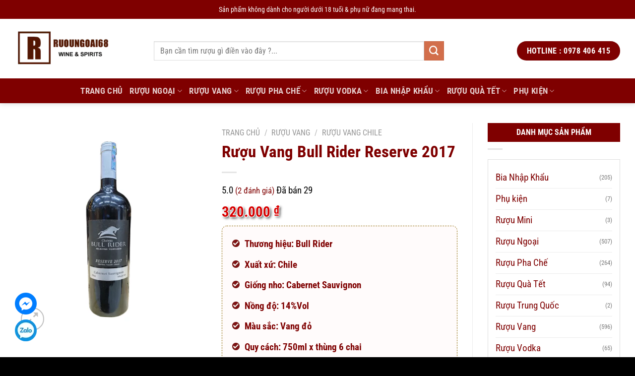

--- FILE ---
content_type: text/html; charset=UTF-8
request_url: https://ruoungoai68.com/ruou-vang-bull-rider-reserve/
body_size: 45274
content:
<!DOCTYPE html>
<!--[if IE 9 ]><html lang="vi" prefix="og: https://ogp.me/ns#" class="ie9 loading-site no-js"> <![endif]-->
<!--[if IE 8 ]><html lang="vi" prefix="og: https://ogp.me/ns#" class="ie8 loading-site no-js"> <![endif]-->
<!--[if (gte IE 9)|!(IE)]><!--><html lang="vi" prefix="og: https://ogp.me/ns#" class="loading-site no-js"> <!--<![endif]--><head><script data-no-optimize="1">var litespeed_docref=sessionStorage.getItem("litespeed_docref");litespeed_docref&&(Object.defineProperty(document,"referrer",{get:function(){return litespeed_docref}}),sessionStorage.removeItem("litespeed_docref"));</script> <meta charset="UTF-8" /><meta name="yandex-verification" content="3f31c33b9dcd0c3f" /><meta name="p:domain_verify" content="25e277b5b8405d9d1fe89fd701fb9476"/><link rel="profile" href="https://gmpg.org/xfn/11" /><link rel="pingback" href="https://ruoungoai68.com/xmlrpc.php" /> <script type="litespeed/javascript">(function(html){html.className=html.className.replace(/\bno-js\b/,'js')})(document.documentElement)</script> <meta name="viewport" content="width=device-width, initial-scale=1" /><title>Vang Bull Rider Reserve - Phân phối tốt nhất năm 2020</title><meta name="description" content="Vang Bull Rider Reserve là rượu vang ngon của Chile có màu đỏ ruby, có mùi gỗ sồi , tiêu đen. Vị rượu đặc trưng mà chỉ có ở dòng vang Bull Rider Reserve mới có"/><meta name="robots" content="follow, index, max-snippet:-1, max-video-preview:-1, max-image-preview:large"/><link rel="canonical" href="https://ruoungoai68.com/ruou-vang-bull-rider-reserve/" /><meta property="og:locale" content="vi_VN" /><meta property="og:type" content="product" /><meta property="og:title" content="Vang Bull Rider Reserve - Phân phối tốt nhất năm 2020" /><meta property="og:description" content="Vang Bull Rider Reserve là rượu vang ngon của Chile có màu đỏ ruby, có mùi gỗ sồi , tiêu đen. Vị rượu đặc trưng mà chỉ có ở dòng vang Bull Rider Reserve mới có" /><meta property="og:url" content="https://ruoungoai68.com/ruou-vang-bull-rider-reserve/" /><meta property="og:site_name" content="Rượu Ngoại 68" /><meta property="og:image" content="https://ruoungoai68.com/wp-content/uploads/2019/01/bullrider.png" /><meta property="og:image:secure_url" content="https://ruoungoai68.com/wp-content/uploads/2019/01/bullrider.png" /><meta property="og:image:width" content="600" /><meta property="og:image:height" content="665" /><meta property="og:image:alt" content="Vang Bull Rider Reserva" /><meta property="og:image:type" content="image/png" /><meta property="product:brand" content="Rượu Ngoại 68" /><meta property="product:price:amount" content="320000" /><meta property="product:price:currency" content="VND" /><meta property="product:availability" content="instock" /><meta name="twitter:card" content="summary_large_image" /><meta name="twitter:title" content="Vang Bull Rider Reserve - Phân phối tốt nhất năm 2020" /><meta name="twitter:description" content="Vang Bull Rider Reserve là rượu vang ngon của Chile có màu đỏ ruby, có mùi gỗ sồi , tiêu đen. Vị rượu đặc trưng mà chỉ có ở dòng vang Bull Rider Reserve mới có" /><meta name="twitter:site" content="@https://twitter.com/ruou68" /><meta name="twitter:creator" content="@ruoungoai68" /><meta name="twitter:image" content="https://ruoungoai68.com/wp-content/uploads/2019/01/bullrider.png" /><meta name="twitter:label1" content="Giá" /><meta name="twitter:data1" content="320.000&nbsp;&#8363;" /><meta name="twitter:label2" content="Tình trạng sẵn có" /><meta name="twitter:data2" content="Còn hàng" /> <script type="application/ld+json" class="rank-math-schema-pro">{"@context":"https://schema.org","@graph":[{"@type":"Place","@id":"https://ruoungoai68.com/#place","geo":{"@type":"GeoCoordinates","latitude":"21.026452","longitude":"105.8322308"},"hasMap":"https://www.google.com/maps/search/?api=1&amp;query=21.026452,105.8322308","address":{"@type":"PostalAddress","streetAddress":"30 \u0110o\u00e0n th\u1ecb \u0110i\u1ec3m","addressLocality":"\u0110\u1ed1ng \u0110a","addressRegion":"H\u00e0 N\u1ed9i","postalCode":"100000","addressCountry":"VN"}},{"@type":["LiquorStore","Organization"],"@id":"https://ruoungoai68.com/#organization","name":"R\u01b0\u1ee3u Ngo\u1ea1i 68 - R\u01b0\u1ee3u Ngo\u1ea1i Nh\u1eadp Kh\u1ea9u Ch\u00ednh H\u00e3ng","url":"https://ruoungoai68.com","sameAs":["https://www.facebook.com/shopruoungoai68","https://twitter.com/https://twitter.com/ruou68","https://www.youtube.com/channel/UCHhhi0Rq6oombTitPtndJHA","https://tiktok.com/@ruoungoai68","https://sites.google.com/view/ruoungoai68/","https://twitter.com/ruoungoai68","https://www.tumblr.com/ruoungoai68com","https://www.pinterest.com/ruoungoai68com/","https://500px.com/p/ruoungoai68?view=photos","https://www.behance.net/ruoungoai68com1","https://www.flickr.com/people/ruoungoai68com/","https://ko-fi.com/ruoungoai68com","https://trello.com/u/ruoungoai68com","https://muckrack.com/ruou-ngoai-68/bio","https://www.instapaper.com/p/11314749"],"email":"ruoungoaihn2016@gmail.com","address":{"@type":"PostalAddress","streetAddress":"30 \u0110o\u00e0n th\u1ecb \u0110i\u1ec3m","addressLocality":"\u0110\u1ed1ng \u0110a","addressRegion":"H\u00e0 N\u1ed9i","postalCode":"100000","addressCountry":"VN"},"logo":{"@type":"ImageObject","@id":"https://ruoungoai68.com/#logo","url":"https://ruoungoai68.com/wp-content/uploads/2025/09/ruoungoai68com.jpg","contentUrl":"https://ruoungoai68.com/wp-content/uploads/2025/09/ruoungoai68com.jpg","caption":"R\u01b0\u1ee3u Ngo\u1ea1i 68","inLanguage":"vi","width":"288","height":"288"},"priceRange":"200000","openingHours":["Monday,Tuesday,Wednesday,Thursday,Friday,Saturday,Sunday 09:00-17:00"],"description":"R\u01b0\u1ee3u Ngo\u1ea1i 68 ph\u00e2n ph\u1ed1i c\u00e1c lo\u1ea1i r\u01b0\u1ee3u ngo\u1ea1i nh\u1eadp kh\u1ea9u, r\u01b0\u1ee3u vang nh\u1eadp kh\u1ea9u ch\u00ednh h\u00e3ng, r\u01b0\u1ee3u x\u00e1ch tay, r\u01b0\u1ee3u duty free, r\u01b0\u1ee3u pha ch\u1ebf v\u1edbi gi\u00e1 r\u01b0\u1ee3u ngo\u1ea1i c\u1ea1nh tranh t\u1ed1t nh\u1ea5t tr\u00ean th\u1ecb tr\u01b0\u1eddng.","legalName":"Ruoungoai68","location":{"@id":"https://ruoungoai68.com/#place"},"image":{"@id":"https://ruoungoai68.com/#logo"},"telephone":"+84978406415"},{"@type":"WebSite","@id":"https://ruoungoai68.com/#website","url":"https://ruoungoai68.com","name":"R\u01b0\u1ee3u Ngo\u1ea1i 68","alternateName":"R\u01b0\u1ee3u Ngo\u1ea1i Nh\u1eadp Kh\u1ea9u","publisher":{"@id":"https://ruoungoai68.com/#organization"},"inLanguage":"vi"},{"@type":"ImageObject","@id":"https://ruoungoai68.com/wp-content/uploads/2019/01/bullrider.png","url":"https://ruoungoai68.com/wp-content/uploads/2019/01/bullrider.png","width":"600","height":"665","caption":"Vang Bull Rider Reserva","inLanguage":"vi"},{"@type":"ItemPage","@id":"https://ruoungoai68.com/ruou-vang-bull-rider-reserve/#webpage","url":"https://ruoungoai68.com/ruou-vang-bull-rider-reserve/","name":"Vang Bull Rider Reserve - Ph\u00e2n ph\u1ed1i t\u1ed1t nh\u1ea5t n\u0103m 2020","datePublished":"2025-11-25T02:13:52+07:00","dateModified":"2025-11-25T02:13:52+07:00","isPartOf":{"@id":"https://ruoungoai68.com/#website"},"primaryImageOfPage":{"@id":"https://ruoungoai68.com/wp-content/uploads/2019/01/bullrider.png"},"inLanguage":"vi"},{"@type":"Product","brand":{"@type":"Brand","name":"R\u01b0\u1ee3u Ngo\u1ea1i 68"},"name":"Vang Bull Rider Reserve - Ph\u00e2n ph\u1ed1i t\u1ed1t nh\u1ea5t n\u0103m 2020","description":"Vang Bull Rider Reserve l\u00e0 r\u01b0\u1ee3u vang ngon c\u1ee7a Chile c\u00f3 m\u00e0u \u0111\u1ecf ruby, c\u00f3 m\u00f9i g\u1ed7 s\u1ed3i , ti\u00eau \u0111en. V\u1ecb r\u01b0\u1ee3u \u0111\u1eb7c tr\u01b0ng m\u00e0 ch\u1ec9 c\u00f3 \u1edf d\u00f2ng vang Bull Rider Reserve m\u1edbi c\u00f3","category":"R\u01b0\u1ee3u Vang &gt; R\u01b0\u1ee3u Vang Chile","mainEntityOfPage":{"@id":"https://ruoungoai68.com/ruou-vang-bull-rider-reserve/#webpage"},"image":[{"@type":"ImageObject","url":"https://ruoungoai68.com/wp-content/uploads/2019/01/bullrider.png","height":"665","width":"600"}],"aggregateRating":{"@type":"AggregateRating","ratingValue":"5.00","bestRating":"5","ratingCount":"2","reviewCount":"2"},"review":[{"@type":"Review","@id":"https://ruoungoai68.com/ruou-vang-bull-rider-reserve/#li-comment-7449","description":"S\u1ea3n ph\u1ea9m \u0111\u00fang nh\u01b0 m\u00f4 t\u1ea3 tr\u00ean website.","datePublished":"2025-09-25 14:56:48","reviewRating":{"@type":"Rating","ratingValue":"5","bestRating":"5","worstRating":"1"},"author":{"@type":"Person","name":"Nguy\u1ec5n V\u0103n \u0110\u1ee9c"}},{"@type":"Review","@id":"https://ruoungoai68.com/ruou-vang-bull-rider-reserve/#li-comment-7450","description":"T\u00f4i \u0111\u00e3 mua l\u1ea7n th\u1ee9 ba v\u00e0 ch\u1ea5t l\u01b0\u1ee3ng v\u1eabn kh\u00f4ng \u0111\u1ed5i.","datePublished":"2025-09-24 12:16:44","reviewRating":{"@type":"Rating","ratingValue":"5","bestRating":"5","worstRating":"1"},"author":{"@type":"Person","name":"Ph\u1ea1m V\u0103n Thi\u1ec7n"}}],"offers":{"@type":"Offer","price":"320000","priceCurrency":"VND","priceValidUntil":"2026-12-31","availability":"https://schema.org/InStock","itemCondition":"NewCondition","url":"https://ruoungoai68.com/ruou-vang-bull-rider-reserve/","seller":{"@type":"Organization","@id":"https://ruoungoai68.com/","name":"R\u01b0\u1ee3u Ngo\u1ea1i 68","url":"https://ruoungoai68.com","logo":"https://ruoungoai68.com/wp-content/uploads/2025/09/ruoungoai68com.jpg"},"hasMerchantReturnPolicy":{"@type":"MerchantReturnPolicy","applicableCountry":"vi","returnPolicyCategory":"https://schema.org/MerchantReturnFiniteReturnWindow","merchantReturnDays":"7","returnMethod":"https://schema.org/ReturnByMail","returnFees":"https://schema.org/FreeReturn"},"shippingDetails":{"@type":"OfferShippingDetails","shippingRate":{"@type":"MonetaryAmount","value":"0","currency":"VND"},"deliveryTime":{"@type":"ShippingDeliveryTime","businessDays":{"@type":"OpeningHoursSpecification","dayOfWeek":["https://schema.org/Monday","https://schema.org/Tuesday","https://schema.org/Wednesday","https://schema.org/Thursday","https://schema.org/Friday"]},"handlingTime":{"@type":"QuantitativeValue","minValue":"0","maxValue":"3","samedaydelivery":"Yes","unitCode":"DAY"},"transitTime":{"@type":"QuantitativeValue","minValue":"0","maxValue":"3","samedaydelivery":"Yes","unitCode":"DAY"}},"shippingDestination":[{"@type":"DefinedRegion","addressCountry":"VN","addressRegion":["VN"]}]}},"@id":"https://ruoungoai68.com/ruou-vang-bull-rider-reserve/#richSnippet"}]}</script> <link rel='prefetch' href='https://ruoungoai68.com/wp-content/themes/flatsome/assets/js/flatsome.js?ver=e1ad26bd5672989785e1' /><link rel='prefetch' href='https://ruoungoai68.com/wp-content/themes/flatsome/assets/js/chunk.slider.js?ver=3.19.9' /><link rel='prefetch' href='https://ruoungoai68.com/wp-content/themes/flatsome/assets/js/chunk.popups.js?ver=3.19.9' /><link rel='prefetch' href='https://ruoungoai68.com/wp-content/themes/flatsome/assets/js/chunk.tooltips.js?ver=3.19.9' /><link rel='prefetch' href='https://ruoungoai68.com/wp-content/themes/flatsome/assets/js/woocommerce.js?ver=dd6035ce106022a74757' /><link rel="alternate" type="application/rss+xml" title="Dòng thông tin Rượu Ngoại 68 &raquo;" href="https://ruoungoai68.com/feed/" /><link rel="alternate" type="application/rss+xml" title="Rượu Ngoại 68 &raquo; Dòng bình luận" href="https://ruoungoai68.com/comments/feed/" /><link rel="alternate" type="application/rss+xml" title="Rượu Ngoại 68 &raquo; Rượu Vang Bull Rider Reserve 2017 Dòng bình luận" href="https://ruoungoai68.com/ruou-vang-bull-rider-reserve/feed/" /><link rel="alternate" title="oNhúng (JSON)" type="application/json+oembed" href="https://ruoungoai68.com/wp-json/oembed/1.0/embed?url=https%3A%2F%2Fruoungoai68.com%2Fruou-vang-bull-rider-reserve%2F" /><link rel="alternate" title="oNhúng (XML)" type="text/xml+oembed" href="https://ruoungoai68.com/wp-json/oembed/1.0/embed?url=https%3A%2F%2Fruoungoai68.com%2Fruou-vang-bull-rider-reserve%2F&#038;format=xml" /><style id='wp-img-auto-sizes-contain-inline-css' type='text/css'>img:is([sizes=auto i],[sizes^="auto," i]){contain-intrinsic-size:3000px 1500px}
/*# sourceURL=wp-img-auto-sizes-contain-inline-css */</style><style id="litespeed-ccss">:root{--wp-admin-theme-color:#007cba;--wp-admin-theme-color--rgb:0,124,186;--wp-admin-theme-color-darker-10:#006ba1;--wp-admin-theme-color-darker-10--rgb:0,107,161;--wp-admin-theme-color-darker-20:#005a87;--wp-admin-theme-color-darker-20--rgb:0,90,135;--wp-admin-border-width-focus:2px;--wp-block-synced-color:#7a00df;--wp-block-synced-color--rgb:122,0,223;--wp-bound-block-color:#9747ff}:root{--wp--preset--font-size--normal:16px;--wp--preset--font-size--huge:42px}.screen-reader-text{border:0;clip:rect(1px,1px,1px,1px);-webkit-clip-path:inset(50%);clip-path:inset(50%);height:1px;margin:-1px;overflow:hidden;padding:0;position:absolute;width:1px;word-wrap:normal!important}@keyframes spin{from{transform:rotate(0deg)}to{transform:rotate(360deg)}}button.pswp__button{box-shadow:none!important;background-image:url(/wp-content/plugins/woocommerce/assets/css/photoswipe/default-skin/default-skin.png)!important}button.pswp__button,button.pswp__button--arrow--left:before,button.pswp__button--arrow--right:before{background-color:transparent!important}button.pswp__button--arrow--left,button.pswp__button--arrow--right{background-image:none!important}.pswp{display:none;position:absolute;width:100%;height:100%;left:0;top:0;overflow:hidden;-ms-touch-action:none;touch-action:none;z-index:1500;-webkit-text-size-adjust:100%;-webkit-backface-visibility:hidden;outline:0}.pswp *{-webkit-box-sizing:border-box;box-sizing:border-box}.pswp__bg{position:absolute;left:0;top:0;width:100%;height:100%;background:#000;opacity:0;-webkit-transform:translateZ(0);transform:translateZ(0);-webkit-backface-visibility:hidden;will-change:opacity}.pswp__scroll-wrap{position:absolute;left:0;top:0;width:100%;height:100%;overflow:hidden}.pswp__container{-ms-touch-action:none;touch-action:none;position:absolute;left:0;right:0;top:0;bottom:0}.pswp__container{-webkit-touch-callout:none}.pswp__bg{will-change:opacity}.pswp__container{-webkit-backface-visibility:hidden}.pswp__item{position:absolute;left:0;right:0;top:0;bottom:0;overflow:hidden}.pswp__button{width:44px;height:44px;position:relative;background:0 0;overflow:visible;-webkit-appearance:none;display:block;border:0;padding:0;margin:0;float:right;opacity:.75;-webkit-box-shadow:none;box-shadow:none}.pswp__button::-moz-focus-inner{padding:0;border:0}.pswp__button,.pswp__button--arrow--left:before,.pswp__button--arrow--right:before{background:url(/wp-content/plugins/woocommerce/assets/css/photoswipe/default-skin/default-skin.png) 0 0 no-repeat;background-size:264px 88px;width:44px;height:44px}.pswp__button--close{background-position:0 -44px}.pswp__button--zoom{display:none;background-position:-88px 0}.pswp__button--arrow--left,.pswp__button--arrow--right{background:0 0;top:50%;margin-top:-50px;width:70px;height:100px;position:absolute}.pswp__button--arrow--left{left:0}.pswp__button--arrow--right{right:0}.pswp__button--arrow--left:before,.pswp__button--arrow--right:before{content:'';top:35px;background-color:rgba(0,0,0,.3);height:30px;width:32px;position:absolute}.pswp__button--arrow--left:before{left:6px;background-position:-138px -44px}.pswp__button--arrow--right:before{right:6px;background-position:-94px -44px}.pswp__share-modal{display:block;background:rgba(0,0,0,.5);width:100%;height:100%;top:0;left:0;padding:10px;position:absolute;z-index:1600;opacity:0;-webkit-backface-visibility:hidden;will-change:opacity}.pswp__share-modal--hidden{display:none}.pswp__share-tooltip{z-index:1620;position:absolute;background:#fff;top:56px;border-radius:2px;display:block;width:auto;right:44px;-webkit-box-shadow:0 2px 5px rgba(0,0,0,.25);box-shadow:0 2px 5px rgba(0,0,0,.25);-webkit-transform:translateY(6px);-ms-transform:translateY(6px);transform:translateY(6px);-webkit-backface-visibility:hidden;will-change:transform}.pswp__counter{position:absolute;left:0;top:0;height:44px;font-size:13px;line-height:44px;color:#fff;opacity:.75;padding:0 10px}.pswp__caption{position:absolute;left:0;bottom:0;width:100%;min-height:44px}.pswp__caption__center{text-align:left;max-width:420px;margin:0 auto;font-size:13px;padding:10px;line-height:20px;color:#ccc}.pswp__preloader{width:44px;height:44px;position:absolute;top:0;left:50%;margin-left:-22px;opacity:0;will-change:opacity;direction:ltr}@media screen and (max-width:1024px){.pswp__preloader{position:relative;left:auto;top:auto;margin:0;float:right}}.pswp__ui{-webkit-font-smoothing:auto;visibility:visible;opacity:1;z-index:1550}.pswp__top-bar{position:absolute;left:0;top:0;height:44px;width:100%}.pswp__caption,.pswp__top-bar{-webkit-backface-visibility:hidden;will-change:opacity}.pswp__caption,.pswp__top-bar{background-color:rgba(0,0,0,.5)}.pswp__ui--hidden .pswp__button--arrow--left,.pswp__ui--hidden .pswp__button--arrow--right,.pswp__ui--hidden .pswp__caption,.pswp__ui--hidden .pswp__top-bar{opacity:.001}.woocommerce form .form-row .required{visibility:visible}html{-ms-text-size-adjust:100%;-webkit-text-size-adjust:100%;font-family:sans-serif}body{margin:0}aside,header,main,nav{display:block}a{background-color:transparent}strong{font-weight:inherit;font-weight:bolder}img{border-style:none}svg:not(:root){overflow:hidden}button,input,textarea{font:inherit}button,input{overflow:visible}button{text-transform:none}[type=submit],button,html [type=button]{-webkit-appearance:button}button::-moz-focus-inner,input::-moz-focus-inner{border:0;padding:0}button:-moz-focusring,input:-moz-focusring{outline:1px dotted ButtonText}textarea{overflow:auto}[type=checkbox],[type=radio]{box-sizing:border-box;padding:0}[type=number]::-webkit-inner-spin-button,[type=number]::-webkit-outer-spin-button{height:auto}[type=search]{-webkit-appearance:textfield}[type=search]::-webkit-search-cancel-button,[type=search]::-webkit-search-decoration{-webkit-appearance:none}*,:after,:before,html{box-sizing:border-box}html{background-attachment:fixed}body{-webkit-font-smoothing:antialiased;-moz-osx-font-smoothing:grayscale;color:#777}img{display:inline-block;height:auto;max-width:100%;vertical-align:middle}a,button,input{touch-action:manipulation}ins{text-decoration:none}.col{margin:0;padding:0 15px 30px;position:relative;width:100%}.col-fit{flex:1}@media screen and (max-width:849px){.col{padding-bottom:30px}}@media screen and (min-width:850px){.col-divided{border-right:1px solid #ececec;padding-right:30px}.col-divided+.col{padding-left:30px}}@media screen and (min-width:850px){.large-3{flex-basis:25%;max-width:25%}.large-4{flex-basis:33.3333333333%;max-width:33.3333333333%}}.container,.row{margin-left:auto;margin-right:auto;width:100%}.container{padding-left:15px;padding-right:15px}.container,.row{max-width:1080px}.flex-row{align-items:center;display:flex;flex-flow:row nowrap;justify-content:space-between;width:100%}.flex-row-col{display:flex;flex-direction:column;justify-content:flex-start}.header .flex-row{height:100%}.flex-col{max-height:100%}.flex-grow{-ms-flex-negative:1;-ms-flex-preferred-size:auto!important;flex:1}.flex-center{margin:0 auto}.flex-left{margin-right:auto}.flex-right{margin-left:auto}.flex-has-center>.flex-row>.flex-col:not(.flex-center){flex:1}@media (-ms-high-contrast:none){.nav>li>a>i{top:-1px}}.row{display:flex;flex-flow:row wrap;width:100%}.nav-dropdown{background-color:#fff;color:#777;display:table;left:-99999px;margin:0;max-height:0;min-width:260px;opacity:0;padding:20px 0;position:absolute;text-align:left;visibility:hidden;z-index:9}.nav-dropdown:after{clear:both;content:"";display:block;height:0;visibility:hidden}.nav-dropdown li{display:block;margin:0;vertical-align:top}.nav-dropdown li ul{margin:0;padding:0}.nav-dropdown>li.html{min-width:260px}.nav-column li>a,.nav-dropdown>li>a{display:block;line-height:1.3;padding:10px 20px;width:auto}.nav-column>li:last-child:not(.nav-dropdown-col)>a,.nav-dropdown>li:last-child:not(.nav-dropdown-col)>a{border-bottom:0!important}.nav-dropdown>li.nav-dropdown-col{display:table-cell;min-width:160px;text-align:left;white-space:nowrap;width:160px}.nav-dropdown>li.nav-dropdown-col:not(:last-child){border-right:1px solid transparent}.nav-dropdown .menu-item-has-children>a,.nav-dropdown .nav-dropdown-col>a{color:#000;font-size:.8em;font-weight:bolder;text-transform:uppercase}.nav-dropdown-default .nav-column li>a,.nav-dropdown.nav-dropdown-default>li>a{border-bottom:1px solid #ececec;margin:0 10px;padding-left:0;padding-right:0}.nav-dropdown-default{padding:20px}.nav-dropdown-has-arrow li.has-dropdown:after,.nav-dropdown-has-arrow li.has-dropdown:before{border:solid transparent;bottom:-2px;content:"";height:0;left:50%;opacity:0;position:absolute;width:0;z-index:10}.nav-dropdown-has-arrow li.has-dropdown:after{border-color:hsla(0,0%,87%,0) hsla(0,0%,87%,0) #fff;border-width:8px;margin-left:-8px}.nav-dropdown-has-arrow li.has-dropdown:before{border-width:11px;margin-left:-11px;z-index:-999}.nav-dropdown-has-shadow .nav-dropdown{box-shadow:1px 1px 15px rgba(0,0,0,.15)}.nav-dropdown-has-arrow.nav-dropdown-has-border li.has-dropdown:before{border-bottom-color:#ddd}.nav-dropdown-has-border .nav-dropdown{border:2px solid #ddd}.nav p{margin:0;padding-bottom:0}.nav,.nav ul:not(.nav-dropdown){margin:0;padding:0}.nav{align-items:center;display:inline-block;display:flex;flex-flow:row wrap;width:100%}.nav,.nav>li{position:relative}.nav>li{list-style:none;margin:0 7px;padding:0}.nav>li,.nav>li>a{display:inline-block}.nav>li>a{align-items:center;display:inline-flex;flex-wrap:wrap;padding:10px 0}.nav-small.nav>li.html{font-size:.75em}.nav-center{justify-content:center}.nav-left{justify-content:flex-start}.nav-right{justify-content:flex-end}@media (max-width:849px){.medium-nav-center{justify-content:center}}.nav-column>li>a,.nav-dropdown>li>a,.nav>li>a{color:hsla(0,0%,40%,.85)}.nav-column>li>a,.nav-dropdown>li>a{display:block}.nav-column li.active>a,.nav-dropdown li.active>a{color:hsla(0,0%,7%,.85)}.nav li:first-child{margin-left:0!important}.nav li:last-child{margin-right:0!important}.nav-uppercase>li>a{font-weight:bolder;letter-spacing:.02em;text-transform:uppercase}li.html form,li.html input{margin:0}.nav-box>li{margin:0}.nav.nav-vertical{flex-flow:column}.nav.nav-vertical li{list-style:none;margin:0;width:100%}.nav-vertical li li{font-size:1em;padding-left:.5em}.nav-vertical>li{align-items:center;display:flex;flex-flow:row wrap}.nav-vertical>li ul{width:100%}.nav-vertical li li.menu-item-has-children{margin-bottom:1em}.nav-vertical li li.menu-item-has-children:not(:first-child){margin-top:1em}.nav-vertical>li>a,.nav-vertical>li>ul>li a{align-items:center;display:flex;flex-grow:1;width:auto}.nav-vertical li li.menu-item-has-children>a{color:#000;font-size:.8em;font-weight:bolder;text-transform:uppercase}.nav-vertical>li.html{padding-bottom:1em;padding-top:1em}.nav-vertical>li>ul li a{color:#666}.nav-vertical>li>ul{margin:0 0 2em;padding-left:1em}.nav .children{left:-99999px;opacity:0;position:fixed;transform:translateX(-10px)}@media (prefers-reduced-motion){.nav .children{opacity:1;transform:none}}.nav-sidebar.nav-vertical>li+li{border-top:1px solid #ececec}.nav-vertical>li+li{border-top:1px solid #ececec}.badge-container{margin:30px 0 0}.badge{backface-visibility:hidden;display:table;height:2.8em;width:2.8em;z-index:20}.badge-inner{background-color:var(--fs-color-primary);color:#fff;display:table-cell;font-weight:bolder;height:100%;line-height:.85;padding:2px;text-align:center;vertical-align:middle;white-space:nowrap;width:100%}.badge-circle{margin-left:-.4em}.badge-circle .badge-inner{border-radius:999px}.button,button,input[type=button]{background-color:transparent;border:1px solid transparent;border-radius:0;box-sizing:border-box;color:currentColor;display:inline-block;font-size:.97em;font-weight:bolder;letter-spacing:.03em;line-height:2.4em;margin-right:1em;margin-top:0;max-width:100%;min-height:2.5em;padding:0 1.2em;position:relative;text-align:center;text-decoration:none;text-rendering:optimizeLegibility;text-shadow:none;text-transform:uppercase;vertical-align:middle}.button span{display:inline-block;line-height:1.6}.button.is-outline{line-height:2.19em}.button,input[type=button].button{background-color:var(--fs-color-primary);border-color:rgba(0,0,0,.05);color:#fff}.button.is-outline{background-color:transparent;border:2px solid}.is-form,input[type=button].is-form{background-color:#f9f9f9;border:1px solid #ddd;color:#666;font-weight:400;overflow:hidden;position:relative;text-shadow:1px 1px 1px #fff;text-transform:none}.is-outline{color:silver}.primary{background-color:var(--fs-color-primary)}.button.alt,.secondary{background-color:var(--fs-color-secondary)}.text-center .button:first-of-type{margin-left:0!important}.text-center .button:last-of-type{margin-right:0!important}.header-button{display:inline-block}.header-button .button{margin:0}.flex-col .button,.flex-col button,.flex-col input{margin-bottom:0}.is-divider{background-color:rgba(0,0,0,.1);display:block;height:3px;margin:1em 0;max-width:30px;width:100%}.widget .is-divider{margin-top:.66em}form{margin-bottom:0}input[type=number],input[type=password],input[type=search],input[type=tel],input[type=text],textarea{background-color:#fff;border:1px solid #ddd;border-radius:0;box-shadow:inset 0 1px 2px rgba(0,0,0,.1);box-sizing:border-box;color:#333;font-size:.97em;height:2.507em;max-width:100%;padding:0 .75em;vertical-align:middle;width:100%}@media (max-width:849px){input[type=number],input[type=password],input[type=search],input[type=tel],input[type=text],textarea{font-size:1rem}}input[type=number],input[type=search],input[type=tel],input[type=text],textarea{-webkit-appearance:none;-moz-appearance:none;appearance:none}textarea{min-height:120px;padding-top:.7em}label{display:block;font-size:.9em;font-weight:700;margin-bottom:.4em}input[type=checkbox],input[type=radio]{display:inline;font-size:16px;margin-right:10px}.form-flat input:not([type=submit]){background-color:rgba(0,0,0,.03);border-color:rgba(0,0,0,.09);border-radius:99px;box-shadow:none;color:currentColor!important}.form-flat input{border-radius:99px}.form-flat .button.icon{background-color:transparent!important;border-color:transparent!important;box-shadow:none;color:currentColor!important}i[class^=icon-]{speak:none!important;display:inline-block;font-display:block;font-family:fl-icons!important;font-style:normal!important;font-variant:normal!important;font-weight:400!important;line-height:1.2;margin:0;padding:0;position:relative;text-transform:none!important}.button i,button i{top:-1.5px;vertical-align:middle}.button.icon{display:inline-block;margin-left:.12em;margin-right:.12em;min-width:2.5em;padding-left:.6em;padding-right:.6em}.button.icon i{font-size:1.2em}.button.icon.is-small{border-width:1px}.button.icon.is-small i{top:-1px}.button.icon.circle{padding-left:0;padding-right:0}.button.icon.circle>i{margin:0 8px}.button.icon.circle>i:only-child{margin:0}.nav>li>a>i{font-size:20px;vertical-align:middle}.has-dropdown .icon-angle-down{font-size:16px;margin-left:.2em;opacity:.6}[data-icon-label]{position:relative}[data-icon-label="0"]:after{display:none}[data-icon-label]:after{background-color:var(--fs-color-secondary);border-radius:99px;box-shadow:1px 1px 3px 0 rgba(0,0,0,.3);color:#fff;content:attr(data-icon-label);font-family:Arial,Sans-serif!important;font-size:11px;font-style:normal;font-weight:bolder;height:17px;letter-spacing:-.5px;line-height:17px;min-width:17px;opacity:.9;padding-left:2px;padding-right:2px;position:absolute;right:-10px;text-align:center;top:-10px;z-index:1}.button [data-icon-label]:after{right:-12px;top:-12px}img{opacity:1}.image-tools{padding:10px;position:absolute}.image-tools a:last-child{margin-bottom:0}.image-tools a.button{display:block}.image-tools.bottom.left{padding-right:0;padding-top:0}.image-tools.top.right{padding-bottom:0;padding-left:0}@media only screen and (max-device-width:1024px){.image-tools{opacity:1!important;padding:5px}}.lightbox-content{background-color:#fff;box-shadow:3px 3px 20px 0 rgba(0,0,0,.15);margin:0 auto;max-width:875px;position:relative}.lightbox-content .lightbox-inner{padding:30px 20px}.pswp__bg{background-color:rgba(0,0,0,.6)}@media (min-width:549px){.pswp__top-bar{background-color:transparent!important}}.pswp__item{opacity:0}.pswp__caption__center{text-align:center}.mfp-hide{display:none!important}.loading-spin{position:relative}.loading-spin{animation:spin .6s linear infinite;border-bottom:3px solid rgba(0,0,0,.1)!important;border-left:3px solid var(--fs-color-primary);border-radius:50%;border-right:3px solid rgba(0,0,0,.1)!important;border-top:3px solid rgba(0,0,0,.1)!important;content:"";font-size:10px;height:30px;margin:0 auto;opacity:.8;text-indent:-9999em;width:30px}.loading-spin{border-radius:50%;height:30px;width:30px}@keyframes spin{0%{transform:rotate(0deg)}to{transform:rotate(1turn)}}table{border-color:#ececec;border-spacing:0;margin-bottom:1em;width:100%}td{border-bottom:1px solid #ececec;font-size:.9em;line-height:1.3;padding:.5em;text-align:left}td{color:#666}td:first-child{padding-left:0}td:last-child{padding-right:0}label{color:#222}.slider{position:relative;scrollbar-width:none}.slider:not(.flickity-enabled){-ms-overflow-style:-ms-autohiding-scrollbar;overflow-x:scroll;overflow-y:hidden;white-space:nowrap;width:auto}.slider::-webkit-scrollbar{height:0!important;width:0!important}.slider:not(.flickity-enabled)>*{display:inline-block!important;vertical-align:top;white-space:normal!important}.slider>div:not(.col){width:100%}a{color:var(--fs-experimental-link-color);text-decoration:none}a.plain{color:currentColor}ul{list-style:disc}ul{margin-top:0;padding:0}ul ul{margin:1.5em 0 1.5em 3em}li{margin-bottom:.6em}.button,button,input,textarea{margin-bottom:1em}form,p,ul{margin-bottom:1.3em}form p{margin-bottom:.5em}body{line-height:1.6}h1,h3{color:#555;margin-bottom:.5em;margin-top:0;text-rendering:optimizeSpeed;width:100%}h1{font-size:1.7em}h1{line-height:1.3}h3{font-size:1.25em}@media (max-width:549px){h1{font-size:1.4em}h3{font-size:1em}}p{margin-top:0}.uppercase,span.widget-title{letter-spacing:.05em;line-height:1.05;text-transform:uppercase}span.widget-title{font-size:1em;font-weight:600}.is-normal{font-weight:400}.uppercase{line-height:1.2;text-transform:uppercase}.is-larger{font-size:1.3em}.is-small,.is-small.button{font-size:.8em}@media (max-width:549px){.is-larger{font-size:1.2em}}.nav>li>a{font-size:.8em}.nav>li.html{font-size:.85em}.nav-size-medium>li>a{font-size:.9em}.nav-spacing-medium>li{margin:0 9px}.container:after,.row:after{clear:both;content:"";display:table}@media (max-width:549px){.hide-for-small{display:none!important}}@media (min-width:850px){.show-for-medium{display:none!important}}@media (max-width:849px){.hide-for-medium{display:none!important}}.full-width{display:block;max-width:100%!important;padding-left:0!important;padding-right:0!important;width:100%!important}.mb-0{margin-bottom:0!important}.mb-half{margin-bottom:15px}.mb-half:last-child{margin-bottom:0}.pb{padding-bottom:30px}.pt{padding-top:30px}.inner-padding{padding:30px}.text-left{text-align:left}.text-center{text-align:center}.text-center .is-divider,.text-center>div{margin-left:auto;margin-right:auto}.text-left .is-divider{margin-left:0;margin-right:auto}.relative{position:relative!important}.absolute{position:absolute!important}.fixed{position:fixed!important;z-index:12}.top{top:0}.right{right:0}.left{left:0}.bottom,.fill{bottom:0}.fill{height:100%;left:0;margin:0!important;padding:0!important;position:absolute;right:0;top:0}.circle{border-radius:999px!important;-o-object-fit:cover;object-fit:cover}.round{border-radius:5px}.z-1{z-index:21}.z-3{z-index:23}.z-top{z-index:9995}.flex{display:flex}.no-scrollbar{-ms-overflow-style:-ms-autohiding-scrollbar;scrollbar-width:none}.no-scrollbar::-webkit-scrollbar{height:0!important;width:0!important}.screen-reader-text{clip:rect(1px,1px,1px,1px);height:1px;overflow:hidden;position:absolute!important;width:1px}.box-shadow{box-shadow:0 3px 6px -4px rgba(0,0,0,.16),0 3px 6px rgba(0,0,0,.23)}.show-on-hover{filter:blur(0);opacity:0}.nav-dark .nav>li>a{color:hsla(0,0%,100%,.8)}.nav-dark .header-button,.nav-dark .nav>li.html{color:#fff}:root{--flatsome-scroll-padding-top:calc(var(--flatsome--header--sticky-height,0px) + var(--wp-admin--admin-bar--height,0px))}html{overflow-x:hidden;scroll-padding-top:var(--flatsome-scroll-padding-top)}@supports (overflow:clip){body{overflow-x:clip}}#main,#wrapper{background-color:#fff;position:relative}.ux-body-overlay{background-color:rgba(0,0,0,.3);bottom:0;display:block;height:100%;left:0;opacity:0;position:fixed;right:0;top:0;visibility:hidden;width:100%;z-index:29}.header,.header-wrapper{background-position:50% 0;background-size:cover;position:relative;width:100%;z-index:1001}.header-bg-color{background-color:hsla(0,0%,100%,.9)}.header-bottom,.header-top{align-items:center;display:flex;flex-wrap:no-wrap}.header-bg-color,.header-bg-image{background-position:50% 0}.header-top{background-color:var(--fs-color-primary);min-height:20px;position:relative;z-index:11}.header-main{position:relative;z-index:10}.header-bottom{min-height:35px;position:relative;z-index:9}.top-divider{border-top:1px solid;margin-bottom:-1px;opacity:.1}.header-shadow .header-wrapper{box-shadow:1px 1px 10px rgba(0,0,0,.15)}.widget{margin-bottom:1.5em}.widget ul{margin:0}.widget li{list-style:none}.widget>ul>li{list-style:none;margin:0;text-align:left}.widget>ul>li>a{display:inline-block;flex:1;padding:6px 0}.widget>ul>li:before{display:inline-block;font-family:fl-icons;margin-right:6px;opacity:.6}.widget>ul>li+li{border-top:1px solid #ececec}.widget>ul>li .count{font-size:.7em;line-height:3em;opacity:.5}.breadcrumbs{color:#222;font-weight:700;letter-spacing:0;padding:0}.product-info .breadcrumbs{font-size:.85em;margin:0 0 .5em}.breadcrumbs .divider{font-weight:300;margin:0 .3em;opacity:.35;position:relative;top:0}.breadcrumbs a{color:hsla(0,0%,40%,.7);font-weight:400}.breadcrumbs a:first-of-type{margin-left:0}@media (min-width:850px){.comment-form>p{padding:0 15px;width:100%}}html{background-color:#5b5b5b}.back-to-top{bottom:20px;margin:0;opacity:0;right:20px;transform:translateY(30%)}.logo{line-height:1;margin:0}.logo a{color:var(--fs-color-primary);display:block;font-size:32px;font-weight:bolder;margin:0;text-decoration:none;text-transform:uppercase}.logo img{display:block;width:auto}.header-logo-dark{display:none!important}.logo-left .logo{margin-left:0;margin-right:30px}@media screen and (max-width:849px){.header-inner .nav{flex-wrap:nowrap}.medium-logo-center .flex-left{flex:1 1 0;order:1}.medium-logo-center .logo{margin:0 15px;order:2;text-align:center}.medium-logo-center .logo img{margin:0 auto}.medium-logo-center .flex-right{flex:1 1 0;order:3}}.sidebar-menu .search-form{display:block!important}.searchform-wrapper form{margin-bottom:0}.mobile-nav>.search-form,.sidebar-menu .search-form{padding:5px 0;width:100%}.searchform-wrapper:not(.form-flat) .submit-button{border-bottom-left-radius:0!important;border-top-left-radius:0!important}.searchform{position:relative}.searchform .button.icon{margin:0}.searchform .button.icon i{font-size:1.2em}.searchform-wrapper{width:100%}@media (max-width:849px){.searchform-wrapper{font-size:1rem}}.header .search-form .live-search-results{background-color:hsla(0,0%,100%,.95);box-shadow:0 0 10px 0 rgba(0,0,0,.1);color:#111;left:0;position:absolute;right:0;text-align:left;top:105%}.icon-menu:before{content:""}.icon-shopping-basket:before{content:""}.icon-angle-up:before{content:""}.icon-angle-down:before{content:""}.icon-search:before{content:""}.icon-expand:before{content:""}.icon-whatsapp:before{content:""}.social-icons i{min-width:1em}.widget_product_categories>ul>li{align-items:center;display:flex;flex-flow:row wrap}.widget_product_categories>ul>li span{font-size:.85em;opacity:.4}.woocommerce-form-login .button{margin-bottom:0}.form-row-wide{clear:both}.woocommerce-product-gallery .woocommerce-product-gallery__wrapper{margin:0}.woocommerce-form input[type=password]{padding:0 2em 0 .75em}#login-form-popup .woocommerce-form{margin-bottom:0}#login-form-popup .account-container.lightbox-inner>.account-login-inner{padding-left:15px;padding-right:15px}.price{line-height:1}.product-info .price{font-size:1.5em;font-weight:bolder;margin:.5em 0}.price-wrapper .price{display:block}span.amount{color:#111;font-weight:700;white-space:nowrap}del span.amount{font-weight:400;margin-right:.3em;opacity:.6}.product-main{padding:40px 0}.product-info{padding-top:10px}.product-summary .woocommerce-Price-currencySymbol{display:inline-block;font-size:.75em;vertical-align:top}.product-summary table tr+tr{border-top:1px dashed #ddd}.product-gallery{padding-bottom:0!important}.product-gallery-slider img{width:100%}.quantity{display:inline-block;display:inline-flex;margin-right:1em;opacity:1;vertical-align:top;white-space:nowrap}.quantity+.button{font-size:1em;margin-right:0}.quantity .button.minus{border-bottom-right-radius:0!important;border-right:0!important;border-top-right-radius:0!important}.quantity .button.plus{border-bottom-left-radius:0!important;border-left:0!important;border-top-left-radius:0!important}.quantity .minus,.quantity .plus{padding-left:.5em;padding-right:.5em}.quantity input{display:inline-block;margin:0;padding-left:0;padding-right:0;vertical-align:top}.quantity input[type=number]{-webkit-appearance:textfield;-moz-appearance:textfield;appearance:textfield;border-radius:0!important;font-size:1em;max-width:2.5em;text-align:center;width:2.5em}@media (max-width:549px){.quantity input[type=number]{width:2em}}.quantity input[type=number]::-webkit-inner-spin-button,.quantity input[type=number]::-webkit-outer-spin-button{-webkit-appearance:none;margin:0}.woocommerce-mini-cart__empty-message{text-align:center}.cart-popup-title>span{display:block;font-size:1.125em}.cart-popup-inner{display:flex;flex-direction:column;padding-bottom:0}.cart-popup-inner>:last-child{margin-bottom:30px}.cart-popup-inner .widget_shopping_cart{margin-bottom:0}.cart-popup-inner .widget_shopping_cart,.cart-popup-inner .widget_shopping_cart_content{display:flex;flex:1;flex-direction:column}@media (min-height:500px){.cart-popup-inner--sticky{min-height:calc(100vh - var(--wp-admin--admin-bar--height,0px))}}.ux-mini-cart-empty{gap:30px;padding:15px 0}.ux-mini-cart-empty .woocommerce-mini-cart__empty-message{margin-bottom:0}.price-wrapper span.amount{color:#d60000;text-shadow:1px 1px 0 #fff,-1px -1px 0 #fff,1px -1px 0 #fff,-1px 1px 0 #fff,3px 3px 5px #333}#product-sidebar ul{border:1px solid #ddd;padding:15px;background-color:#fff}span.widget-title.shop-sidebar{font-size:16px;font-weight:700;text-transform:uppercase;letter-spacing:0;display:block;width:100%;background:#7f0000;color:#fff;padding:11px;position:relative;line-height:1}h3{color:#7f0000}h1.entry-title{color:#7f0000}h1.product-title{color:#7f0000}h3{color:#7f0000}.nav-dropdown-default.nav-column li>a{color:#7f0000}h3{color:#7f0000}.mfp-hide{display:none!important}button::-moz-focus-inner{padding:0;border:0}.devvn-popup-quickbuy,.devvn-popup-quickbuy *{-webkit-box-sizing:border-box;-moz-box-sizing:border-box;box-sizing:border-box}.devvn-popup-content:after,.devvn-popup-prod:after{content:"";display:table;clear:both}.devvn-popup-inner{width:100%;max-width:750px;margin:0 auto 10px;box-shadow:0px 2px 6px rgba(0,0,0,1);border-radius:4px 4px 0 0;-moz-border-radius:4px 4px 0 0;-webkit-border-radius:4px 4px 0 0;background:#fff;overflow:hidden}.devvn-popup-title{background:#c69a39;background:-moz-linear-gradient(top,#c69a39 0%,#c19a4b 100%);background:-webkit-linear-gradient(top,#c69a39 0%,#c19a4b 100%);background:linear-gradient(to bottom,#c69a39 0%,#c19a4b 100%);filter:progid:DXImageTransform.Microsoft.gradient(startColorstr='#c69a39',endColorstr='#c19a4b',GradientType=0);color:#fff;height:42px;line-height:42px;padding-left:20px;padding-right:40px;font-size:16px;text-transform:uppercase;color:#fff;position:relative}.devvn-popup-title span{display:block;white-space:nowrap;overflow:hidden;text-overflow:ellipsis}.devvn-popup-content{padding:10px}.devvn-popup-close{width:20px;height:20px;display:inline-block!important;position:absolute!important;top:10px;right:10px;text-align:center;line-height:100%;color:#fff;background:url(/wp-content/plugins/devvn-quick-buy/images/close.png) no-repeat center center;background-size:100% auto!important;-moz-background-size:100% auto!important;-webkit-background-size:100% auto!important;overflow:hidden;text-indent:-9999px;border:0 solid transparent;outline:none!important;-webkit-appearance:none!important;-moz-appearance:none!important;appearance:none!important;margin:auto;padding:0!important;min-height:inherit;background-color:transparent!important}.devvn-popup-img{width:100px;height:auto;float:left;margin-right:10px;margin-bottom:10px}.devvn-popup-info{overflow:hidden;margin-bottom:10px}.devvn-popup-quickbuy{line-height:20px;color:#333;font-family:Tahoma,Arial,sans-serif;font-size:14px;font-weight:400;line-height:1.3125}.devvn-popup-quickbuy span.devvn_title{font-size:18px;color:#333;font-weight:700;padding-bottom:10px;display:block}span.devvn_price{display:block}span.devvn_price,.devvn-popup-info span.devvn_price>ins>.amount{font-size:16px;color:red;font-weight:700;padding-bottom:5px}span.devvn_price del,.devvn-popup-info span.devvn_price>del>.amount{font-size:12px;color:#ccc;font-weight:400}span.devvn_price ins{text-decoration:none}.devvn-popup-content-left{width:50%;float:left;padding-right:10px}.devvn-popup-content-right{width:50%;float:right;padding-left:10px}.popup-customer-info-title{font-size:16px;color:#333;margin-bottom:15px;font-weight:700}.popup-customer-info-group{width:100%;margin-bottom:6px}.popup-customer-info-group:after{display:block;content:" ";clear:both}.popup-customer-info-item-2{width:50%;float:left}.popup-customer-info-group .popup-customer-info-item-2:first-child{padding-right:3px}.popup-customer-info-group .popup-customer-info-item-2:last-child{padding-left:3px}body .popup-customer-info-group input,body .popup-customer-info-group textarea{font-size:12px;padding:2px 5px;border:1px solid #ccc;width:100%;height:35px;border-radius:3px;-moz-border-radius:3px;-webkit-border-radius:3px;box-shadow:none;-moz-box-shadow:none;-webkit-box-shadow:none;margin:0;font-family:Tahoma,Arial,sans-serif;background:#fff}form#devvn_cusstom_info{margin-bottom:0}body .popup-customer-info-group textarea{height:45px;min-height:inherit}.popup-customer-info-group .devvn-order-btn{width:100%;height:36px;background:#c69a39;color:#fff;font-size:16px;text-transform:uppercase;border:none;border-radius:2px;outline:none;position:relative;overflow:hidden;margin:0;padding:0}.devvn_prod_variable .single_add_to_cart_button{display:none!important}.devvn_prod_variable .quantity .screen-reader-text{clip:inherit;height:inherit;position:absolute!important;width:inherit;white-space:nowrap;top:6px;left:0;font-size:14px;clip-path:none;-webkit-clip-path:none}.devvn_prod_variable .quantity{padding-left:84px;position:relative}.devvn_prod_variable{margin:0 0 20px}.popup-customer-info-radio label{display:inline-block;font-weight:400;position:relative;margin:0}.popup-customer-info-radio label input{border:0;clip:rect(0 0 0 0);height:1px;margin:-1px;overflow:hidden;padding:0;position:absolute;width:1px}.popup-customer-info-radio label span:before,.popup-customer-info-radio label span:after{width:16px;height:16px;content:"";position:absolute;border:1px solid #a6a6a6;border-radius:50%;-moz-border-radius:50%;-webkit-border-radius:50%;top:1px;left:0}.popup-customer-info-radio label span{padding-left:23px;display:block}.popup-customer-info-radio label input:checked~span:before{border:1px solid #fd7518}.popup-customer-info-radio label input:checked~span:after{background:#fd7518;border:1px solid #fd7518;width:8px;height:8px;top:5px;left:4px}.popup-customer-info-radio label~label{margin-left:20px}.popup-customer-info-item-1{overflow:hidden}.popup_quickbuy_shipping{display:flex}.popup_quickbuy_shipping_title{padding-right:10px}.popup_quickbuy_total_calc{font-weight:700}.devvn-popup-prod{display:table;width:100%;margin-bottom:15px}.devvn-popup-img{display:table-cell;float:none;vertical-align:middle;margin:0}.devvn-popup-info{display:table-cell;float:none;overflow:inherit;vertical-align:middle;padding-left:10px}.popup-customer-info-title.customer_coupon_title{font-size:13px;margin-bottom:5px}.popup-customer-info-radio.paymentmethob-wrap label{display:block;margin:0 0 10px}.popup-customer-info-radio.paymentmethob-wrap label~label{margin-left:0}@media (max-width:750px){.devvn-popup-content-left,.devvn-popup-content-right{width:100%;padding-right:0;padding-left:0}.devvn-popup-content-left{margin-bottom:20px}}.popup-customer-info-group.paymentmethob-wrap{font-size:14px}.devvn-popup-img img{max-width:100%}:root{--primary-color:#7f0000;--fs-color-primary:#7f0000;--fs-color-secondary:#d26e4b;--fs-color-success:#7a9c59;--fs-color-alert:#b20000;--fs-experimental-link-color:#7f0000;--fs-experimental-link-color-hover:#d26e4b}.container,.row{max-width:1170px}.header-main{height:120px}#logo img{max-height:120px}#logo{width:250px}#logo a{max-width:250px}.header-bottom{min-height:45px}.header-top{min-height:38px}.search-form{width:80%}.header-bg-color{background-color:rgba(255,255,255,.9)}.header-bottom{background-color:#7f0000}.header-wrapper:not(.stuck) .header-main .header-nav{margin-top:9px}.header-bottom-nav>li>a{line-height:30px}@media (max-width:549px){.header-main{height:70px}#logo img{max-height:70px}}.header-top{background-color:#7f0000!important}body{color:#020202}h1,h3,.heading-font{color:#000}body{font-size:120%}@media screen and (max-width:549px){body{font-size:100%}}body{font-family:"Roboto Condensed",sans-serif}body{font-weight:400;font-style:normal}.nav>li>a{font-family:"Roboto Condensed",sans-serif}.nav>li>a{font-weight:700;font-style:normal}h1,h3,.heading-font{font-family:"Roboto Condensed",sans-serif}h1,h3,.heading-font{font-weight:700;font-style:normal}[data-icon-label]:after,.single_add_to_cart_button.button{background-color:#7f0000!important}html{background-color:#000}#qd18t{color:red;text-align:center;font-weight:700}@media (max-width:767px){.product-info.summary{//order:-1}}.giuseart-mobile-contact-bar{display:none}.giuseart-pc-contact-bar{left:30px;bottom:30px;position:fixed;z-index:998;margin-bottom:0}.giuseart-pc-contact-bar li{width:44px;height:46px;overflow:hidden;margin-bottom:0;list-style:none}.giuseart-pc-contact-bar li.facebook{margin-bottom:8px;background:url(https://ruoungoai68.com/wp-content/uploads/2021/08/fb.png);background-repeat:no-repeat}.giuseart-pc-contact-bar li.zalo{background:url(https://ruoungoai68.com/wp-content/uploads/2023/10/zalo.png);background-repeat:no-repeat}.giuseart-pc-contact-bar li a{display:block;width:44px;height:44px}@media only screen and (max-width:499px){.giuseart-pc-contact-bar{display:none}.giuseart-mobile-contact-bar{left:10px;bottom:10px;position:fixed;z-index:998;margin-bottom:0;display:block!Important}.giuseart-mobile-contact-bar li{display:inline-block;float:left;margin-right:7px;list-style:none}.giuseart-mobile-contact-bar li.facebook{margin-bottom:8px;background:url(https://ruoungoai68.com/wp-content/uploads/2021/08/fb.png);background-repeat:no-repeat}.giuseart-mobile-contact-bar li.zalo{background:url(https://ruoungoai68.com/wp-content/uploads/2023/10/zalo.png);background-repeat:no-repeat}.giuseart-mobile-contact-bar li a{display:block;width:44px;height:44px}.giuseart-mobile-contact-bar li.hotline{background:url(https://ruoungoai68.com/wp-content/uploads/2021/08/p2.gif);background-repeat:no-repeat;background-size:44px}}.screen-reader-text{clip:rect(1px,1px,1px,1px);word-wrap:normal!important;border:0;clip-path:inset(50%);height:1px;margin:-1px;overflow:hidden;overflow-wrap:normal!important;padding:0;position:absolute!important;width:1px}body{--wp--preset--color--black:#000;--wp--preset--color--cyan-bluish-gray:#abb8c3;--wp--preset--color--white:#fff;--wp--preset--color--pale-pink:#f78da7;--wp--preset--color--vivid-red:#cf2e2e;--wp--preset--color--luminous-vivid-orange:#ff6900;--wp--preset--color--luminous-vivid-amber:#fcb900;--wp--preset--color--light-green-cyan:#7bdcb5;--wp--preset--color--vivid-green-cyan:#00d084;--wp--preset--color--pale-cyan-blue:#8ed1fc;--wp--preset--color--vivid-cyan-blue:#0693e3;--wp--preset--color--vivid-purple:#9b51e0;--wp--preset--color--primary:#7f0000;--wp--preset--color--secondary:#d26e4b;--wp--preset--color--success:#7a9c59;--wp--preset--color--alert:#b20000;--wp--preset--gradient--vivid-cyan-blue-to-vivid-purple:linear-gradient(135deg,rgba(6,147,227,1) 0%,#9b51e0 100%);--wp--preset--gradient--light-green-cyan-to-vivid-green-cyan:linear-gradient(135deg,#7adcb4 0%,#00d082 100%);--wp--preset--gradient--luminous-vivid-amber-to-luminous-vivid-orange:linear-gradient(135deg,rgba(252,185,0,1) 0%,rgba(255,105,0,1) 100%);--wp--preset--gradient--luminous-vivid-orange-to-vivid-red:linear-gradient(135deg,rgba(255,105,0,1) 0%,#cf2e2e 100%);--wp--preset--gradient--very-light-gray-to-cyan-bluish-gray:linear-gradient(135deg,#eee 0%,#a9b8c3 100%);--wp--preset--gradient--cool-to-warm-spectrum:linear-gradient(135deg,#4aeadc 0%,#9778d1 20%,#cf2aba 40%,#ee2c82 60%,#fb6962 80%,#fef84c 100%);--wp--preset--gradient--blush-light-purple:linear-gradient(135deg,#ffceec 0%,#9896f0 100%);--wp--preset--gradient--blush-bordeaux:linear-gradient(135deg,#fecda5 0%,#fe2d2d 50%,#6b003e 100%);--wp--preset--gradient--luminous-dusk:linear-gradient(135deg,#ffcb70 0%,#c751c0 50%,#4158d0 100%);--wp--preset--gradient--pale-ocean:linear-gradient(135deg,#fff5cb 0%,#b6e3d4 50%,#33a7b5 100%);--wp--preset--gradient--electric-grass:linear-gradient(135deg,#caf880 0%,#71ce7e 100%);--wp--preset--gradient--midnight:linear-gradient(135deg,#020381 0%,#2874fc 100%);--wp--preset--font-size--small:13px;--wp--preset--font-size--medium:20px;--wp--preset--font-size--large:36px;--wp--preset--font-size--x-large:42px;--wp--preset--spacing--20:.44rem;--wp--preset--spacing--30:.67rem;--wp--preset--spacing--40:1rem;--wp--preset--spacing--50:1.5rem;--wp--preset--spacing--60:2.25rem;--wp--preset--spacing--70:3.38rem;--wp--preset--spacing--80:5.06rem;--wp--preset--shadow--natural:6px 6px 9px rgba(0,0,0,.2);--wp--preset--shadow--deep:12px 12px 50px rgba(0,0,0,.4);--wp--preset--shadow--sharp:6px 6px 0px rgba(0,0,0,.2);--wp--preset--shadow--outlined:6px 6px 0px -3px rgba(255,255,255,1),6px 6px rgba(0,0,0,1);--wp--preset--shadow--crisp:6px 6px 0px rgba(0,0,0,1)}body{margin:0}body{padding-top:0;padding-right:0;padding-bottom:0;padding-left:0}</style><link rel="preload" data-asynced="1" data-optimized="2" as="style" onload="this.onload=null;this.rel='stylesheet'" href="https://ruoungoai68.com/wp-content/litespeed/ucss/822e97e2142640ad7041417efc78ff73.css?ver=2a455" /><script data-optimized="1" type="litespeed/javascript" data-src="https://ruoungoai68.com/wp-content/plugins/litespeed-cache/assets/js/css_async.min.js"></script><link rel="preload" as="image" href="https://ruoungoai68.com/wp-content/uploads/2024/02/ruoungoai-logo-03.png.webp"><link rel="preload" as="image" href="https://ruoungoai68.com/wp-content/uploads/2024/02/ruoungoai-logo-03.png.webp"><link rel="preload" as="image" href="https://ruoungoai68.com/wp-content/uploads/2019/01/bullrider-510x565.png.webp"><style id='wp-block-library-inline-css' type='text/css'>:root{--wp-block-synced-color:#7a00df;--wp-block-synced-color--rgb:122,0,223;--wp-bound-block-color:var(--wp-block-synced-color);--wp-editor-canvas-background:#ddd;--wp-admin-theme-color:#007cba;--wp-admin-theme-color--rgb:0,124,186;--wp-admin-theme-color-darker-10:#006ba1;--wp-admin-theme-color-darker-10--rgb:0,107,160.5;--wp-admin-theme-color-darker-20:#005a87;--wp-admin-theme-color-darker-20--rgb:0,90,135;--wp-admin-border-width-focus:2px}@media (min-resolution:192dpi){:root{--wp-admin-border-width-focus:1.5px}}.wp-element-button{cursor:pointer}:root .has-very-light-gray-background-color{background-color:#eee}:root .has-very-dark-gray-background-color{background-color:#313131}:root .has-very-light-gray-color{color:#eee}:root .has-very-dark-gray-color{color:#313131}:root .has-vivid-green-cyan-to-vivid-cyan-blue-gradient-background{background:linear-gradient(135deg,#00d084,#0693e3)}:root .has-purple-crush-gradient-background{background:linear-gradient(135deg,#34e2e4,#4721fb 50%,#ab1dfe)}:root .has-hazy-dawn-gradient-background{background:linear-gradient(135deg,#faaca8,#dad0ec)}:root .has-subdued-olive-gradient-background{background:linear-gradient(135deg,#fafae1,#67a671)}:root .has-atomic-cream-gradient-background{background:linear-gradient(135deg,#fdd79a,#004a59)}:root .has-nightshade-gradient-background{background:linear-gradient(135deg,#330968,#31cdcf)}:root .has-midnight-gradient-background{background:linear-gradient(135deg,#020381,#2874fc)}:root{--wp--preset--font-size--normal:16px;--wp--preset--font-size--huge:42px}.has-regular-font-size{font-size:1em}.has-larger-font-size{font-size:2.625em}.has-normal-font-size{font-size:var(--wp--preset--font-size--normal)}.has-huge-font-size{font-size:var(--wp--preset--font-size--huge)}.has-text-align-center{text-align:center}.has-text-align-left{text-align:left}.has-text-align-right{text-align:right}.has-fit-text{white-space:nowrap!important}#end-resizable-editor-section{display:none}.aligncenter{clear:both}.items-justified-left{justify-content:flex-start}.items-justified-center{justify-content:center}.items-justified-right{justify-content:flex-end}.items-justified-space-between{justify-content:space-between}.screen-reader-text{border:0;clip-path:inset(50%);height:1px;margin:-1px;overflow:hidden;padding:0;position:absolute;width:1px;word-wrap:normal!important}.screen-reader-text:focus{background-color:#ddd;clip-path:none;color:#444;display:block;font-size:1em;height:auto;left:5px;line-height:normal;padding:15px 23px 14px;text-decoration:none;top:5px;width:auto;z-index:100000}html :where(.has-border-color){border-style:solid}html :where([style*=border-top-color]){border-top-style:solid}html :where([style*=border-right-color]){border-right-style:solid}html :where([style*=border-bottom-color]){border-bottom-style:solid}html :where([style*=border-left-color]){border-left-style:solid}html :where([style*=border-width]){border-style:solid}html :where([style*=border-top-width]){border-top-style:solid}html :where([style*=border-right-width]){border-right-style:solid}html :where([style*=border-bottom-width]){border-bottom-style:solid}html :where([style*=border-left-width]){border-left-style:solid}html :where(img[class*=wp-image-]){height:auto;max-width:100%}:where(figure){margin:0 0 1em}html :where(.is-position-sticky){--wp-admin--admin-bar--position-offset:var(--wp-admin--admin-bar--height,0px)}@media screen and (max-width:600px){html :where(.is-position-sticky){--wp-admin--admin-bar--position-offset:0px}}

/*# sourceURL=wp-block-library-inline-css */</style><style id='global-styles-inline-css' type='text/css'>:root{--wp--preset--aspect-ratio--square: 1;--wp--preset--aspect-ratio--4-3: 4/3;--wp--preset--aspect-ratio--3-4: 3/4;--wp--preset--aspect-ratio--3-2: 3/2;--wp--preset--aspect-ratio--2-3: 2/3;--wp--preset--aspect-ratio--16-9: 16/9;--wp--preset--aspect-ratio--9-16: 9/16;--wp--preset--color--black: #000000;--wp--preset--color--cyan-bluish-gray: #abb8c3;--wp--preset--color--white: #ffffff;--wp--preset--color--pale-pink: #f78da7;--wp--preset--color--vivid-red: #cf2e2e;--wp--preset--color--luminous-vivid-orange: #ff6900;--wp--preset--color--luminous-vivid-amber: #fcb900;--wp--preset--color--light-green-cyan: #7bdcb5;--wp--preset--color--vivid-green-cyan: #00d084;--wp--preset--color--pale-cyan-blue: #8ed1fc;--wp--preset--color--vivid-cyan-blue: #0693e3;--wp--preset--color--vivid-purple: #9b51e0;--wp--preset--color--primary: #7f0000;--wp--preset--color--secondary: #d26e4b;--wp--preset--color--success: #7a9c59;--wp--preset--color--alert: #b20000;--wp--preset--gradient--vivid-cyan-blue-to-vivid-purple: linear-gradient(135deg,rgb(6,147,227) 0%,rgb(155,81,224) 100%);--wp--preset--gradient--light-green-cyan-to-vivid-green-cyan: linear-gradient(135deg,rgb(122,220,180) 0%,rgb(0,208,130) 100%);--wp--preset--gradient--luminous-vivid-amber-to-luminous-vivid-orange: linear-gradient(135deg,rgb(252,185,0) 0%,rgb(255,105,0) 100%);--wp--preset--gradient--luminous-vivid-orange-to-vivid-red: linear-gradient(135deg,rgb(255,105,0) 0%,rgb(207,46,46) 100%);--wp--preset--gradient--very-light-gray-to-cyan-bluish-gray: linear-gradient(135deg,rgb(238,238,238) 0%,rgb(169,184,195) 100%);--wp--preset--gradient--cool-to-warm-spectrum: linear-gradient(135deg,rgb(74,234,220) 0%,rgb(151,120,209) 20%,rgb(207,42,186) 40%,rgb(238,44,130) 60%,rgb(251,105,98) 80%,rgb(254,248,76) 100%);--wp--preset--gradient--blush-light-purple: linear-gradient(135deg,rgb(255,206,236) 0%,rgb(152,150,240) 100%);--wp--preset--gradient--blush-bordeaux: linear-gradient(135deg,rgb(254,205,165) 0%,rgb(254,45,45) 50%,rgb(107,0,62) 100%);--wp--preset--gradient--luminous-dusk: linear-gradient(135deg,rgb(255,203,112) 0%,rgb(199,81,192) 50%,rgb(65,88,208) 100%);--wp--preset--gradient--pale-ocean: linear-gradient(135deg,rgb(255,245,203) 0%,rgb(182,227,212) 50%,rgb(51,167,181) 100%);--wp--preset--gradient--electric-grass: linear-gradient(135deg,rgb(202,248,128) 0%,rgb(113,206,126) 100%);--wp--preset--gradient--midnight: linear-gradient(135deg,rgb(2,3,129) 0%,rgb(40,116,252) 100%);--wp--preset--font-size--small: 13px;--wp--preset--font-size--medium: 20px;--wp--preset--font-size--large: 36px;--wp--preset--font-size--x-large: 42px;--wp--preset--spacing--20: 0.44rem;--wp--preset--spacing--30: 0.67rem;--wp--preset--spacing--40: 1rem;--wp--preset--spacing--50: 1.5rem;--wp--preset--spacing--60: 2.25rem;--wp--preset--spacing--70: 3.38rem;--wp--preset--spacing--80: 5.06rem;--wp--preset--shadow--natural: 6px 6px 9px rgba(0, 0, 0, 0.2);--wp--preset--shadow--deep: 12px 12px 50px rgba(0, 0, 0, 0.4);--wp--preset--shadow--sharp: 6px 6px 0px rgba(0, 0, 0, 0.2);--wp--preset--shadow--outlined: 6px 6px 0px -3px rgb(255, 255, 255), 6px 6px rgb(0, 0, 0);--wp--preset--shadow--crisp: 6px 6px 0px rgb(0, 0, 0);}:where(body) { margin: 0; }.wp-site-blocks > .alignleft { float: left; margin-right: 2em; }.wp-site-blocks > .alignright { float: right; margin-left: 2em; }.wp-site-blocks > .aligncenter { justify-content: center; margin-left: auto; margin-right: auto; }:where(.is-layout-flex){gap: 0.5em;}:where(.is-layout-grid){gap: 0.5em;}.is-layout-flow > .alignleft{float: left;margin-inline-start: 0;margin-inline-end: 2em;}.is-layout-flow > .alignright{float: right;margin-inline-start: 2em;margin-inline-end: 0;}.is-layout-flow > .aligncenter{margin-left: auto !important;margin-right: auto !important;}.is-layout-constrained > .alignleft{float: left;margin-inline-start: 0;margin-inline-end: 2em;}.is-layout-constrained > .alignright{float: right;margin-inline-start: 2em;margin-inline-end: 0;}.is-layout-constrained > .aligncenter{margin-left: auto !important;margin-right: auto !important;}.is-layout-constrained > :where(:not(.alignleft):not(.alignright):not(.alignfull)){margin-left: auto !important;margin-right: auto !important;}body .is-layout-flex{display: flex;}.is-layout-flex{flex-wrap: wrap;align-items: center;}.is-layout-flex > :is(*, div){margin: 0;}body .is-layout-grid{display: grid;}.is-layout-grid > :is(*, div){margin: 0;}body{padding-top: 0px;padding-right: 0px;padding-bottom: 0px;padding-left: 0px;}a:where(:not(.wp-element-button)){text-decoration: none;}:root :where(.wp-element-button, .wp-block-button__link){background-color: #32373c;border-width: 0;color: #fff;font-family: inherit;font-size: inherit;font-style: inherit;font-weight: inherit;letter-spacing: inherit;line-height: inherit;padding-top: calc(0.667em + 2px);padding-right: calc(1.333em + 2px);padding-bottom: calc(0.667em + 2px);padding-left: calc(1.333em + 2px);text-decoration: none;text-transform: inherit;}.has-black-color{color: var(--wp--preset--color--black) !important;}.has-cyan-bluish-gray-color{color: var(--wp--preset--color--cyan-bluish-gray) !important;}.has-white-color{color: var(--wp--preset--color--white) !important;}.has-pale-pink-color{color: var(--wp--preset--color--pale-pink) !important;}.has-vivid-red-color{color: var(--wp--preset--color--vivid-red) !important;}.has-luminous-vivid-orange-color{color: var(--wp--preset--color--luminous-vivid-orange) !important;}.has-luminous-vivid-amber-color{color: var(--wp--preset--color--luminous-vivid-amber) !important;}.has-light-green-cyan-color{color: var(--wp--preset--color--light-green-cyan) !important;}.has-vivid-green-cyan-color{color: var(--wp--preset--color--vivid-green-cyan) !important;}.has-pale-cyan-blue-color{color: var(--wp--preset--color--pale-cyan-blue) !important;}.has-vivid-cyan-blue-color{color: var(--wp--preset--color--vivid-cyan-blue) !important;}.has-vivid-purple-color{color: var(--wp--preset--color--vivid-purple) !important;}.has-primary-color{color: var(--wp--preset--color--primary) !important;}.has-secondary-color{color: var(--wp--preset--color--secondary) !important;}.has-success-color{color: var(--wp--preset--color--success) !important;}.has-alert-color{color: var(--wp--preset--color--alert) !important;}.has-black-background-color{background-color: var(--wp--preset--color--black) !important;}.has-cyan-bluish-gray-background-color{background-color: var(--wp--preset--color--cyan-bluish-gray) !important;}.has-white-background-color{background-color: var(--wp--preset--color--white) !important;}.has-pale-pink-background-color{background-color: var(--wp--preset--color--pale-pink) !important;}.has-vivid-red-background-color{background-color: var(--wp--preset--color--vivid-red) !important;}.has-luminous-vivid-orange-background-color{background-color: var(--wp--preset--color--luminous-vivid-orange) !important;}.has-luminous-vivid-amber-background-color{background-color: var(--wp--preset--color--luminous-vivid-amber) !important;}.has-light-green-cyan-background-color{background-color: var(--wp--preset--color--light-green-cyan) !important;}.has-vivid-green-cyan-background-color{background-color: var(--wp--preset--color--vivid-green-cyan) !important;}.has-pale-cyan-blue-background-color{background-color: var(--wp--preset--color--pale-cyan-blue) !important;}.has-vivid-cyan-blue-background-color{background-color: var(--wp--preset--color--vivid-cyan-blue) !important;}.has-vivid-purple-background-color{background-color: var(--wp--preset--color--vivid-purple) !important;}.has-primary-background-color{background-color: var(--wp--preset--color--primary) !important;}.has-secondary-background-color{background-color: var(--wp--preset--color--secondary) !important;}.has-success-background-color{background-color: var(--wp--preset--color--success) !important;}.has-alert-background-color{background-color: var(--wp--preset--color--alert) !important;}.has-black-border-color{border-color: var(--wp--preset--color--black) !important;}.has-cyan-bluish-gray-border-color{border-color: var(--wp--preset--color--cyan-bluish-gray) !important;}.has-white-border-color{border-color: var(--wp--preset--color--white) !important;}.has-pale-pink-border-color{border-color: var(--wp--preset--color--pale-pink) !important;}.has-vivid-red-border-color{border-color: var(--wp--preset--color--vivid-red) !important;}.has-luminous-vivid-orange-border-color{border-color: var(--wp--preset--color--luminous-vivid-orange) !important;}.has-luminous-vivid-amber-border-color{border-color: var(--wp--preset--color--luminous-vivid-amber) !important;}.has-light-green-cyan-border-color{border-color: var(--wp--preset--color--light-green-cyan) !important;}.has-vivid-green-cyan-border-color{border-color: var(--wp--preset--color--vivid-green-cyan) !important;}.has-pale-cyan-blue-border-color{border-color: var(--wp--preset--color--pale-cyan-blue) !important;}.has-vivid-cyan-blue-border-color{border-color: var(--wp--preset--color--vivid-cyan-blue) !important;}.has-vivid-purple-border-color{border-color: var(--wp--preset--color--vivid-purple) !important;}.has-primary-border-color{border-color: var(--wp--preset--color--primary) !important;}.has-secondary-border-color{border-color: var(--wp--preset--color--secondary) !important;}.has-success-border-color{border-color: var(--wp--preset--color--success) !important;}.has-alert-border-color{border-color: var(--wp--preset--color--alert) !important;}.has-vivid-cyan-blue-to-vivid-purple-gradient-background{background: var(--wp--preset--gradient--vivid-cyan-blue-to-vivid-purple) !important;}.has-light-green-cyan-to-vivid-green-cyan-gradient-background{background: var(--wp--preset--gradient--light-green-cyan-to-vivid-green-cyan) !important;}.has-luminous-vivid-amber-to-luminous-vivid-orange-gradient-background{background: var(--wp--preset--gradient--luminous-vivid-amber-to-luminous-vivid-orange) !important;}.has-luminous-vivid-orange-to-vivid-red-gradient-background{background: var(--wp--preset--gradient--luminous-vivid-orange-to-vivid-red) !important;}.has-very-light-gray-to-cyan-bluish-gray-gradient-background{background: var(--wp--preset--gradient--very-light-gray-to-cyan-bluish-gray) !important;}.has-cool-to-warm-spectrum-gradient-background{background: var(--wp--preset--gradient--cool-to-warm-spectrum) !important;}.has-blush-light-purple-gradient-background{background: var(--wp--preset--gradient--blush-light-purple) !important;}.has-blush-bordeaux-gradient-background{background: var(--wp--preset--gradient--blush-bordeaux) !important;}.has-luminous-dusk-gradient-background{background: var(--wp--preset--gradient--luminous-dusk) !important;}.has-pale-ocean-gradient-background{background: var(--wp--preset--gradient--pale-ocean) !important;}.has-electric-grass-gradient-background{background: var(--wp--preset--gradient--electric-grass) !important;}.has-midnight-gradient-background{background: var(--wp--preset--gradient--midnight) !important;}.has-small-font-size{font-size: var(--wp--preset--font-size--small) !important;}.has-medium-font-size{font-size: var(--wp--preset--font-size--medium) !important;}.has-large-font-size{font-size: var(--wp--preset--font-size--large) !important;}.has-x-large-font-size{font-size: var(--wp--preset--font-size--x-large) !important;}
/*# sourceURL=global-styles-inline-css */</style><style id='woocommerce-inline-inline-css' type='text/css'>.woocommerce form .form-row .required { visibility: visible; }
/*# sourceURL=woocommerce-inline-inline-css */</style><style id='flatsome-main-inline-css' type='text/css'>@font-face {
				font-family: "fl-icons";
				font-display: block;
				src: url(https://ruoungoai68.com/wp-content/themes/flatsome/assets/css/icons/fl-icons.eot?v=3.19.9);
				src:
					url(https://ruoungoai68.com/wp-content/themes/flatsome/assets/css/icons/fl-icons.eot#iefix?v=3.19.9) format("embedded-opentype"),
					url(https://ruoungoai68.com/wp-content/themes/flatsome/assets/css/icons/fl-icons.woff2?v=3.19.9) format("woff2"),
					url(https://ruoungoai68.com/wp-content/themes/flatsome/assets/css/icons/fl-icons.ttf?v=3.19.9) format("truetype"),
					url(https://ruoungoai68.com/wp-content/themes/flatsome/assets/css/icons/fl-icons.woff?v=3.19.9) format("woff"),
					url(https://ruoungoai68.com/wp-content/themes/flatsome/assets/css/icons/fl-icons.svg?v=3.19.9#fl-icons) format("svg");
			}
/*# sourceURL=flatsome-main-inline-css */</style> <script type="litespeed/javascript" data-src="https://ruoungoai68.com/wp-includes/js/jquery/jquery.min.js" id="jquery-core-js"></script> <script id="wc-add-to-cart-js-extra" type="litespeed/javascript">var wc_add_to_cart_params={"ajax_url":"/wp-admin/admin-ajax.php","wc_ajax_url":"/?wc-ajax=%%endpoint%%","i18n_view_cart":"Xem gi\u1ecf h\u00e0ng","cart_url":"https://ruoungoai68.com/gio-hang/","is_cart":"","cart_redirect_after_add":"no"}</script> <script id="wc-single-product-js-extra" type="litespeed/javascript">var wc_single_product_params={"i18n_required_rating_text":"Vui l\u00f2ng ch\u1ecdn m\u1ed9t m\u1ee9c \u0111\u00e1nh gi\u00e1","i18n_rating_options":["1 tr\u00ean 5 sao","2 tr\u00ean 5 sao","3 tr\u00ean 5 sao","4 tr\u00ean 5 sao","5 tr\u00ean 5 sao"],"i18n_product_gallery_trigger_text":"Xem th\u01b0 vi\u1ec7n \u1ea3nh to\u00e0n m\u00e0n h\u00ecnh","review_rating_required":"yes","flexslider":{"rtl":!1,"animation":"slide","smoothHeight":!0,"directionNav":!1,"controlNav":"thumbnails","slideshow":!1,"animationSpeed":500,"animationLoop":!1,"allowOneSlide":!1},"zoom_enabled":"","zoom_options":[],"photoswipe_enabled":"1","photoswipe_options":{"shareEl":!1,"closeOnScroll":!1,"history":!1,"hideAnimationDuration":0,"showAnimationDuration":0},"flexslider_enabled":""}</script> <link rel="https://api.w.org/" href="https://ruoungoai68.com/wp-json/" /><link rel="alternate" title="JSON" type="application/json" href="https://ruoungoai68.com/wp-json/wp/v2/product/259" /><meta name="generator" content="WordPress 6.9" /><link rel='shortlink' href='https://ruoungoai68.com/?p=259' /><style>.related-link {
                background: #f8f9fa;
                border-left: 4px solid #0073aa;
                padding: 12px 16px;
                margin: 20px 0;
                border-radius: 4px;
            }
            .related-link a {
                color: #0073aa;
                font-weight: 500;
                text-decoration: none;
            }
            .related-link a:hover {
                text-decoration: underline;
            }</style><noscript><style>.woocommerce-product-gallery{ opacity: 1 !important; }</style></noscript><link rel="icon" href="https://ruoungoai68.com/wp-content/uploads/2019/05/cropped-favicon-32x32.png" sizes="32x32" /><link rel="icon" href="https://ruoungoai68.com/wp-content/uploads/2019/05/cropped-favicon-192x192.png" sizes="192x192" /><link rel="apple-touch-icon" href="https://ruoungoai68.com/wp-content/uploads/2019/05/cropped-favicon-180x180.png" /><meta name="msapplication-TileImage" content="https://ruoungoai68.com/wp-content/uploads/2019/05/cropped-favicon-270x270.png" /><style id="custom-css" type="text/css">:root {--primary-color: #7f0000;--fs-color-primary: #7f0000;--fs-color-secondary: #d26e4b;--fs-color-success: #7a9c59;--fs-color-alert: #b20000;--fs-experimental-link-color: #7f0000;--fs-experimental-link-color-hover: #d26e4b;}.tooltipster-base {--tooltip-color: #fff;--tooltip-bg-color: #000;}.off-canvas-right .mfp-content, .off-canvas-left .mfp-content {--drawer-width: 300px;}.off-canvas .mfp-content.off-canvas-cart {--drawer-width: 360px;}.container-width, .full-width .ubermenu-nav, .container, .row{max-width: 1250px}.row.row-collapse{max-width: 1220px}.row.row-small{max-width: 1242.5px}.row.row-large{max-width: 1280px}.header-main{height: 120px}#logo img{max-height: 120px}#logo{width:250px;}#logo a{max-width:250px;}.header-bottom{min-height: 45px}.header-top{min-height: 38px}.transparent .header-main{height: 266px}.transparent #logo img{max-height: 266px}.has-transparent + .page-title:first-of-type,.has-transparent + #main > .page-title,.has-transparent + #main > div > .page-title,.has-transparent + #main .page-header-wrapper:first-of-type .page-title{padding-top: 346px;}.header.show-on-scroll,.stuck .header-main{height:70px!important}.stuck #logo img{max-height: 70px!important}.search-form{ width: 80%;}.header-bg-color {background-color: rgba(255,255,255,0.9)}.header-bottom {background-color: #7f0000}.top-bar-nav > li > a{line-height: 31px }.header-wrapper:not(.stuck) .header-main .header-nav{margin-top: 9px }.stuck .header-main .nav > li > a{line-height: 50px }.header-bottom-nav > li > a{line-height: 30px }@media (max-width: 549px) {.header-main{height: 70px}#logo img{max-height: 70px}}.main-menu-overlay{background-color: #282828}.header-top{background-color:#7f0000!important;}.blog-wrapper{background-color: #efefef;}body{color: #020202}h1,h2,h3,h4,h5,h6,.heading-font{color: #000000;}body{font-size: 120%;}@media screen and (max-width: 549px){body{font-size: 100%;}}body{font-family: "Roboto Condensed", sans-serif;}body {font-weight: 400;font-style: normal;}.nav > li > a {font-family: "Roboto Condensed", sans-serif;}.mobile-sidebar-levels-2 .nav > li > ul > li > a {font-family: "Roboto Condensed", sans-serif;}.nav > li > a,.mobile-sidebar-levels-2 .nav > li > ul > li > a {font-weight: 700;font-style: normal;}h1,h2,h3,h4,h5,h6,.heading-font, .off-canvas-center .nav-sidebar.nav-vertical > li > a{font-family: "Roboto Condensed", sans-serif;}h1,h2,h3,h4,h5,h6,.heading-font,.banner h1,.banner h2 {font-weight: 700;font-style: normal;}.alt-font{font-family: "Roboto Condensed", sans-serif;}.alt-font {font-weight: 400!important;font-style: normal!important;}.current .breadcrumb-step, [data-icon-label]:after, .button#place_order,.button.checkout,.checkout-button,.single_add_to_cart_button.button, .sticky-add-to-cart-select-options-button{background-color: #7f0000!important }.has-equal-box-heights .box-image {padding-top: 120%;}.shop-page-title.featured-title .title-bg{ background-image: url(https://ruoungoai68.com/wp-content/uploads/2019/01/bullrider.png.webp)!important;}@media screen and (min-width: 550px){.products .box-vertical .box-image{min-width: 247px!important;width: 247px!important;}}.footer-1{background-color: #dbdbdb}.footer-2{background-color: #7f0000}.absolute-footer, html{background-color: #000000}.nav-vertical-fly-out > li + li {border-top-width: 1px; border-top-style: solid;}/* Custom CSS *//*doi mau các tu in dam trong bai viet sp */div#tab-description p strong{color:#7f0000;}div#tab-description ul li strong{color:#7f0000;}/*doi mau các tu in dam trong bai viet sp */div.term-description h1,h2,h3 {color:#7f0000;}#qd18t{color: red;text-align: center;}.yith-wcan-filters .yith-wcan-filter h4 {color: #fff;text-align: center;background-color: #7f0000;padding: 5px;}.xem-them .tieu-de-xem-them {font-weight: 700;display: block;margin-top: 15px;margin-bottom: 8px;font-size: 19px;color: #7f0000;}.xem-them ul li {margin-bottom: 3px;}.xem-them ul li a {font-weight: 700;font-size: 16px;color: #7f0000;}.xem-them ul li a:hover {text-decoration: underline;color: #ffa500;}.blog-single .entry-meta {text-transform: none;font-size: 14px;letter-spacing: 0;color: black;border-top: 1px solid #e2e2e2;border-bottom: 1px solid #e2e2e2;padding: 10px;background: #fff;}.danh-muc {margin-bottom: 5px;}.danh-muc span.title, .the-tim-kiem span.title {border-radius: 4px;background: #7f0000;padding: 4px 10px;color: white;margin-right: 15px;}.danh-muc a, .the-tim-kiem a {line-height:32px;border-radius: 4px;margin-bottom: 10px;padding: 4px 10px;background: #dedede;color: #464646;}.danh-muc a:hover, .the-tim-kiem a:hover {background: #ffa500;color: white;}.bai-viet-lien-quan {margin-top: 15px;margin-left: 8px;}.bai-viet-lien-quan h3 {font-size: 19px;color: #7f0000;}.bai-viet-lien-quan ul {margin-bottom: 0;display: inline-block;width: 100%;}.bai-viet-lien-quan ul li {list-style: none;width: 25%;color: graytext;float: left;padding-left: 4px;padding-right: 5px;}.bai-viet-lien-quan ul li .box-image img {height: 120px;border-radius: 4px;object-fit: cover;object-position: center;}.bai-viet-lien-quan h4 {font-size: 15px;color: black;line-height: 19px;padding-top: 7px;height: 64px;overflow: hidden;color: #7f0000}div.product-short-description ul li{color:#7f0000;}/*Nút liên hệ tư vấn */.contact-buttons {display: flex;justify-content: center;align-items: center;gap: 15px;max-width: 400px;margin: 0 auto;padding: 10px;}.contact-buttons a {flex: 1;display: inline-block;background-color: #8B0000;color: white;text-decoration: none;padding: 12px 20px;border-radius: 8px;text-align: center;font-weight: 600;font-size: 20px;transition: all 0.3s ease;border: 2px solid #8B0000;min-width: 120px;}.contact-buttons a:hover {background-color: #A52A2A;border-color: #A52A2A;transform: translateY(-2px);box-shadow: 0 4px 8px rgba(139, 0, 0, 0.3);}.contact-buttons a:active {transform: translateY(0);box-shadow: 0 2px 4px rgba(139, 0, 0, 0.3);}/* Responsive cho mobile */@media (max-width: 768px) {.contact-buttons {gap: 12px;padding: 15px;}.contact-buttons a {padding: 14px 16px;font-size: 13px;min-width: 100px;}}/* Responsive cho màn hình nhỏ hơn */@media (max-width: 480px) {.contact-buttons {gap: 10px;padding: 10px;}.contact-buttons a {padding: 12px 12px;font-size: 12px;min-width: 90px;}}/*css bang gia danh muc macallan*/.comparison-table {width: 100%;border-collapse: collapse;font-family: Arial, sans-serif;color: #333;box-shadow: 0 4px 8px rgba(0, 0, 0, 0.1);}.comparison-table thead {background-color: #6a053c; /* Macallan's signature purple/burgundy */color: #fff;}.comparison-table th {padding: 15px;text-align: left;font-weight: bold;border: 1px solid #ddd;}.comparison-table tbody tr:nth-child(odd) {background-color: #f8f8f8; /* Light gray for alternating rows */}.comparison-table tbody tr:hover {background-color: #f1f1f1; /* Hover effect for better user experience */}.comparison-table td {padding: 12px 15px;border: 1px solid #ddd;vertical-align: top;}.comparison-table td:nth-child(2) {text-align: center;}.comparison-table td:nth-child(3) {text-align: right;font-weight: bold;color: #a04000; /* A color that stands out for prices */}.comparison-table tr:last-child td {border-bottom: 2px solid #6a053c;}/* Custom CSS Mobile */@media (max-width: 549px){.bai-viet-lien-quan ul li {width: 50%;}.bai-viet-lien-quan ul li .box-image img {height: 50px;}}.label-new.menu-item > a:after{content:"Mới";}.label-hot.menu-item > a:after{content:"Nổi bật";}.label-sale.menu-item > a:after{content:"Giảm giá";}.label-popular.menu-item > a:after{content:"Phổ biến";}</style><style type="text/css" id="wp-custom-css">/* Optimize Fl-Icons Font Display */
@font-face {
  font-family: 'fl-icons';
  font-display: swap;
  src: url("https://ruoungoai68.com/wp-content/themes/flatsome/assets/css/icons/fl-icons.woff2?v=3.19.9") format("woff2"),
       url("https://ruoungoai68.com/wp-content/themes/flatsome/assets/css/icons/fl-icons.woff?v=3.19.9") format("woff"),
       url("https://ruoungoai68.com/wp-content/themes/flatsome/assets/css/icons/fl-icons.ttf?v=3.19.9") format("truetype");
}</style><style id="kirki-inline-styles">/* cyrillic-ext */
@font-face {
  font-family: 'Roboto Condensed';
  font-style: normal;
  font-weight: 400;
  font-display: swap;
  src: url(https://ruoungoai68.com/wp-content/fonts/roboto-condensed/ieVl2ZhZI2eCN5jzbjEETS9weq8-19-7DRs5.woff2) format('woff2');
  unicode-range: U+0460-052F, U+1C80-1C8A, U+20B4, U+2DE0-2DFF, U+A640-A69F, U+FE2E-FE2F;
}
/* cyrillic */
@font-face {
  font-family: 'Roboto Condensed';
  font-style: normal;
  font-weight: 400;
  font-display: swap;
  src: url(https://ruoungoai68.com/wp-content/fonts/roboto-condensed/ieVl2ZhZI2eCN5jzbjEETS9weq8-19a7DRs5.woff2) format('woff2');
  unicode-range: U+0301, U+0400-045F, U+0490-0491, U+04B0-04B1, U+2116;
}
/* greek-ext */
@font-face {
  font-family: 'Roboto Condensed';
  font-style: normal;
  font-weight: 400;
  font-display: swap;
  src: url(https://ruoungoai68.com/wp-content/fonts/roboto-condensed/ieVl2ZhZI2eCN5jzbjEETS9weq8-1967DRs5.woff2) format('woff2');
  unicode-range: U+1F00-1FFF;
}
/* greek */
@font-face {
  font-family: 'Roboto Condensed';
  font-style: normal;
  font-weight: 400;
  font-display: swap;
  src: url(https://ruoungoai68.com/wp-content/fonts/roboto-condensed/ieVl2ZhZI2eCN5jzbjEETS9weq8-19G7DRs5.woff2) format('woff2');
  unicode-range: U+0370-0377, U+037A-037F, U+0384-038A, U+038C, U+038E-03A1, U+03A3-03FF;
}
/* vietnamese */
@font-face {
  font-family: 'Roboto Condensed';
  font-style: normal;
  font-weight: 400;
  font-display: swap;
  src: url(https://ruoungoai68.com/wp-content/fonts/roboto-condensed/ieVl2ZhZI2eCN5jzbjEETS9weq8-1927DRs5.woff2) format('woff2');
  unicode-range: U+0102-0103, U+0110-0111, U+0128-0129, U+0168-0169, U+01A0-01A1, U+01AF-01B0, U+0300-0301, U+0303-0304, U+0308-0309, U+0323, U+0329, U+1EA0-1EF9, U+20AB;
}
/* latin-ext */
@font-face {
  font-family: 'Roboto Condensed';
  font-style: normal;
  font-weight: 400;
  font-display: swap;
  src: url(https://ruoungoai68.com/wp-content/fonts/roboto-condensed/ieVl2ZhZI2eCN5jzbjEETS9weq8-19y7DRs5.woff2) format('woff2');
  unicode-range: U+0100-02BA, U+02BD-02C5, U+02C7-02CC, U+02CE-02D7, U+02DD-02FF, U+0304, U+0308, U+0329, U+1D00-1DBF, U+1E00-1E9F, U+1EF2-1EFF, U+2020, U+20A0-20AB, U+20AD-20C0, U+2113, U+2C60-2C7F, U+A720-A7FF;
}
/* latin */
@font-face {
  font-family: 'Roboto Condensed';
  font-style: normal;
  font-weight: 400;
  font-display: swap;
  src: url(https://ruoungoai68.com/wp-content/fonts/roboto-condensed/ieVl2ZhZI2eCN5jzbjEETS9weq8-19K7DQ.woff2) format('woff2');
  unicode-range: U+0000-00FF, U+0131, U+0152-0153, U+02BB-02BC, U+02C6, U+02DA, U+02DC, U+0304, U+0308, U+0329, U+2000-206F, U+20AC, U+2122, U+2191, U+2193, U+2212, U+2215, U+FEFF, U+FFFD;
}
/* cyrillic-ext */
@font-face {
  font-family: 'Roboto Condensed';
  font-style: normal;
  font-weight: 700;
  font-display: swap;
  src: url(https://ruoungoai68.com/wp-content/fonts/roboto-condensed/ieVl2ZhZI2eCN5jzbjEETS9weq8-19-7DRs5.woff2) format('woff2');
  unicode-range: U+0460-052F, U+1C80-1C8A, U+20B4, U+2DE0-2DFF, U+A640-A69F, U+FE2E-FE2F;
}
/* cyrillic */
@font-face {
  font-family: 'Roboto Condensed';
  font-style: normal;
  font-weight: 700;
  font-display: swap;
  src: url(https://ruoungoai68.com/wp-content/fonts/roboto-condensed/ieVl2ZhZI2eCN5jzbjEETS9weq8-19a7DRs5.woff2) format('woff2');
  unicode-range: U+0301, U+0400-045F, U+0490-0491, U+04B0-04B1, U+2116;
}
/* greek-ext */
@font-face {
  font-family: 'Roboto Condensed';
  font-style: normal;
  font-weight: 700;
  font-display: swap;
  src: url(https://ruoungoai68.com/wp-content/fonts/roboto-condensed/ieVl2ZhZI2eCN5jzbjEETS9weq8-1967DRs5.woff2) format('woff2');
  unicode-range: U+1F00-1FFF;
}
/* greek */
@font-face {
  font-family: 'Roboto Condensed';
  font-style: normal;
  font-weight: 700;
  font-display: swap;
  src: url(https://ruoungoai68.com/wp-content/fonts/roboto-condensed/ieVl2ZhZI2eCN5jzbjEETS9weq8-19G7DRs5.woff2) format('woff2');
  unicode-range: U+0370-0377, U+037A-037F, U+0384-038A, U+038C, U+038E-03A1, U+03A3-03FF;
}
/* vietnamese */
@font-face {
  font-family: 'Roboto Condensed';
  font-style: normal;
  font-weight: 700;
  font-display: swap;
  src: url(https://ruoungoai68.com/wp-content/fonts/roboto-condensed/ieVl2ZhZI2eCN5jzbjEETS9weq8-1927DRs5.woff2) format('woff2');
  unicode-range: U+0102-0103, U+0110-0111, U+0128-0129, U+0168-0169, U+01A0-01A1, U+01AF-01B0, U+0300-0301, U+0303-0304, U+0308-0309, U+0323, U+0329, U+1EA0-1EF9, U+20AB;
}
/* latin-ext */
@font-face {
  font-family: 'Roboto Condensed';
  font-style: normal;
  font-weight: 700;
  font-display: swap;
  src: url(https://ruoungoai68.com/wp-content/fonts/roboto-condensed/ieVl2ZhZI2eCN5jzbjEETS9weq8-19y7DRs5.woff2) format('woff2');
  unicode-range: U+0100-02BA, U+02BD-02C5, U+02C7-02CC, U+02CE-02D7, U+02DD-02FF, U+0304, U+0308, U+0329, U+1D00-1DBF, U+1E00-1E9F, U+1EF2-1EFF, U+2020, U+20A0-20AB, U+20AD-20C0, U+2113, U+2C60-2C7F, U+A720-A7FF;
}
/* latin */
@font-face {
  font-family: 'Roboto Condensed';
  font-style: normal;
  font-weight: 700;
  font-display: swap;
  src: url(https://ruoungoai68.com/wp-content/fonts/roboto-condensed/ieVl2ZhZI2eCN5jzbjEETS9weq8-19K7DQ.woff2) format('woff2');
  unicode-range: U+0000-00FF, U+0131, U+0152-0153, U+02BB-02BC, U+02C6, U+02DA, U+02DC, U+0304, U+0308, U+0329, U+2000-206F, U+20AC, U+2122, U+2191, U+2193, U+2212, U+2215, U+FEFF, U+FFFD;
}</style> <script type="litespeed/javascript" data-src="https://www.googletagmanager.com/gtag/js?id=UA-110198360-2"></script> <script type="litespeed/javascript">window.dataLayer=window.dataLayer||[];function gtag(){dataLayer.push(arguments)}
gtag('js',new Date());gtag('config','UA-110198360-2')</script> </head><body data-rsssl=1 class="wp-singular product-template-default single single-product postid-259 wp-theme-flatsome wp-child-theme-flatsome-child theme-flatsome woocommerce woocommerce-page woocommerce-no-js full-width header-shadow box-shadow lightbox nav-dropdown-has-arrow nav-dropdown-has-shadow nav-dropdown-has-border catalog-mode">
<a class="skip-link screen-reader-text" href="#main">Bỏ qua nội dung</a><div id="wrapper"><header id="header" class="header has-sticky sticky-jump"><div class="header-wrapper"><div id="top-bar" class="header-top hide-for-sticky nav-dark flex-has-center hide-for-medium"><div class="flex-row container"><div class="flex-col hide-for-medium flex-left"><ul class="nav nav-left medium-nav-center nav-small  nav-box nav-prompts-overlay nav-uppercase"></ul></div><div class="flex-col hide-for-medium flex-center"><ul class="nav nav-center nav-small  nav-box nav-prompts-overlay nav-uppercase"><li class="html custom html_top_right_text"><p>Sản phẩm không dành cho người dưới 18 tuổi & phụ nữ đang mang thai.</p></li></ul></div><div class="flex-col hide-for-medium flex-right"><ul class="nav top-bar-nav nav-right nav-small  nav-box nav-prompts-overlay nav-uppercase"></ul></div></div></div><div id="masthead" class="header-main hide-for-sticky"><div class="header-inner flex-row container logo-left medium-logo-center" role="navigation"><div id="logo" class="flex-col logo"><a href="https://ruoungoai68.com/" title="Rượu Ngoại 68 - Rượu ngoại nhập khẩu, rượu vang nhập khẩu, rượu xách tay, rượu pha chế" rel="home">
<img width="200" height="120" src="https://ruoungoai68.com/wp-content/uploads/2024/02/ruoungoai-logo-03.png.webp" class="header_logo header-logo" alt="Rượu Ngoại 68" fetchpriority="high" decoding="sync"/><img width="200" height="120" src="https://ruoungoai68.com/wp-content/uploads/2024/02/ruoungoai-logo-03.png.webp" class="header-logo-dark" alt="Rượu Ngoại 68" fetchpriority="high" decoding="sync"/></a></div><div class="flex-col show-for-medium flex-left"><ul class="mobile-nav nav nav-left "><li class="nav-icon has-icon"><div class="header-button">		<a href="#" data-open="#main-menu" data-pos="left" data-bg="main-menu-overlay" data-color="" class="icon primary button round is-small" aria-label="Menu" aria-controls="main-menu" aria-expanded="false"><i class="icon-menu" ></i>
</a></div></li></ul></div><div class="flex-col hide-for-medium flex-left
flex-grow"><ul class="header-nav header-nav-main nav nav-left  nav-spacing-medium nav-uppercase" ><li class="header-search-form search-form html relative has-icon"><div class="header-search-form-wrapper"><div class="searchform-wrapper ux-search-box relative is-normal"><form role="search" method="get" class="searchform" action="https://ruoungoai68.com/"><div class="flex-row relative"><div class="flex-col flex-grow">
<label class="screen-reader-text" for="woocommerce-product-search-field-0">Tìm kiếm:</label>
<input type="search" id="woocommerce-product-search-field-0" class="search-field mb-0" placeholder="Bạn cần tìm rượu gì điền vào đây ?..." value="" name="s" />
<input type="hidden" name="post_type" value="product" /></div><div class="flex-col">
<button type="submit" value="Tìm kiếm" class="ux-search-submit submit-button secondary button  icon mb-0" aria-label="Gửi">
<i class="icon-search" ></i>			</button></div></div><div class="live-search-results text-left z-top"></div></form></div></div></li></ul></div><div class="flex-col hide-for-medium flex-right"><ul class="header-nav header-nav-main nav nav-right  nav-spacing-medium nav-uppercase"><li class="html header-button-2"><div class="header-button">
<a href="tel:0978406415" class="button primary" rel="nofollow"  style="border-radius:99px;">
<span>Hotline : 0978 406 415</span>
</a></div></li></ul></div><div class="flex-col show-for-medium flex-right"><ul class="mobile-nav nav nav-right "></ul></div></div><div class="container"><div class="top-divider full-width"></div></div></div><div id="wide-nav" class="header-bottom wide-nav nav-dark flex-has-center"><div class="flex-row container"><div class="flex-col hide-for-medium flex-center"><ul class="nav header-nav header-bottom-nav nav-center  nav-size-medium nav-uppercase"><li id="menu-item-25" class="menu-item menu-item-type-custom menu-item-object-custom menu-item-home menu-item-25 menu-item-design-default"><a href="https://ruoungoai68.com" class="nav-top-link">Trang Chủ</a></li><li id="menu-item-42" class="menu-item menu-item-type-taxonomy menu-item-object-product_cat menu-item-has-children menu-item-42 menu-item-design-default has-dropdown"><a href="https://ruoungoai68.com/ruou-ngoai/" class="nav-top-link" aria-expanded="false" aria-haspopup="menu">Rượu Ngoại<i class="icon-angle-down" ></i></a><ul class="sub-menu nav-dropdown nav-dropdown-default"><li id="menu-item-1305" class="menu-item menu-item-type-taxonomy menu-item-object-product_cat menu-item-has-children menu-item-1305 nav-dropdown-col"><a href="https://ruoungoai68.com/ruou-xach-tay/">Rượu Xách Tay</a><ul class="sub-menu nav-column nav-dropdown-default"><li id="menu-item-28325" class="menu-item menu-item-type-custom menu-item-object-custom menu-item-28325"><a href="https://ruoungoai68.com/ruou-xach-tay/">Rượu Duty Free</a></li><li id="menu-item-5909" class="menu-item menu-item-type-taxonomy menu-item-object-product_cat menu-item-5909"><a href="https://ruoungoai68.com/ruou-uk/">Rượu Uk</a></li></ul></li><li id="menu-item-49" class="menu-item menu-item-type-taxonomy menu-item-object-product_cat menu-item-has-children current_page_parent menu-item-49 nav-dropdown-col"><a href="https://ruoungoai68.com/ruou-whisky/">Rượu Whisky</a><ul class="sub-menu nav-column nav-dropdown-default"><li id="menu-item-793" class="menu-item menu-item-type-taxonomy menu-item-object-product_cat menu-item-793"><a href="https://ruoungoai68.com/chivas/">Chivas</a></li><li id="menu-item-792" class="menu-item menu-item-type-taxonomy menu-item-object-product_cat menu-item-792"><a href="https://ruoungoai68.com/ruou-ballantines/">Rượu Ballantines</a></li><li id="menu-item-795" class="menu-item menu-item-type-taxonomy menu-item-object-product_cat menu-item-795"><a href="https://ruoungoai68.com/johnnie-walker/">Johnnie Walker</a></li><li id="menu-item-796" class="menu-item menu-item-type-taxonomy menu-item-object-product_cat menu-item-796"><a href="https://ruoungoai68.com/label-5/">Label 5</a></li><li id="menu-item-3294" class="menu-item menu-item-type-taxonomy menu-item-object-product_cat menu-item-3294"><a href="https://ruoungoai68.com/jack-daniels/">Jack Daniels</a></li><li id="menu-item-794" class="menu-item menu-item-type-taxonomy menu-item-object-product_cat menu-item-794"><a href="https://ruoungoai68.com/ruou-dewars/">Rượu Dewar&#8217;s</a></li><li id="menu-item-2646" class="menu-item menu-item-type-taxonomy menu-item-object-product_cat menu-item-2646"><a href="https://ruoungoai68.com/highland-queen/">Highland Queen</a></li></ul></li><li id="menu-item-50" class="menu-item menu-item-type-taxonomy menu-item-object-product_cat menu-item-has-children menu-item-50 nav-dropdown-col"><a href="https://ruoungoai68.com/ruou-single-malt/">Rượu Single Malt</a><ul class="sub-menu nav-column nav-dropdown-default"><li id="menu-item-800" class="menu-item menu-item-type-taxonomy menu-item-object-product_cat menu-item-800"><a href="https://ruoungoai68.com/ruou-macallan/">Rượu Macallan</a></li><li id="menu-item-1042" class="menu-item menu-item-type-taxonomy menu-item-object-product_cat menu-item-1042"><a href="https://ruoungoai68.com/glenfiddich/">Glenfiddich</a></li><li id="menu-item-799" class="menu-item menu-item-type-taxonomy menu-item-object-product_cat menu-item-799"><a href="https://ruoungoai68.com/glenlivet/">Glenlivet</a></li><li id="menu-item-1555" class="menu-item menu-item-type-taxonomy menu-item-object-product_cat menu-item-1555"><a href="https://ruoungoai68.com/lagavulin/">Lagavulin</a></li><li id="menu-item-801" class="menu-item menu-item-type-taxonomy menu-item-object-product_cat menu-item-801"><a href="https://ruoungoai68.com/singleton/">Singleton</a></li><li id="menu-item-798" class="menu-item menu-item-type-taxonomy menu-item-object-product_cat menu-item-798"><a href="https://ruoungoai68.com/bowmore/">Bowmore</a></li><li id="menu-item-797" class="menu-item menu-item-type-taxonomy menu-item-object-product_cat menu-item-797"><a href="https://ruoungoai68.com/balvenie/">Balvenie</a></li><li id="menu-item-1208" class="menu-item menu-item-type-taxonomy menu-item-object-product_cat menu-item-1208"><a href="https://ruoungoai68.com/glen-moray/">Glen Moray</a></li><li id="menu-item-2593" class="menu-item menu-item-type-taxonomy menu-item-object-product_cat menu-item-2593"><a href="https://ruoungoai68.com/laphroaig/">Laphroaig</a></li><li id="menu-item-2988" class="menu-item menu-item-type-taxonomy menu-item-object-product_cat menu-item-2988"><a href="https://ruoungoai68.com/mortlach/">Mortlach</a></li><li id="menu-item-6980" class="menu-item menu-item-type-taxonomy menu-item-object-product_cat menu-item-6980"><a href="https://ruoungoai68.com/ardbeg/">Ardbeg</a></li><li id="menu-item-13879" class="menu-item menu-item-type-taxonomy menu-item-object-product_cat menu-item-13879"><a href="https://ruoungoai68.com/glenfarclas/">Glenfarclas</a></li></ul></li><li id="menu-item-51" class="menu-item menu-item-type-taxonomy menu-item-object-product_cat menu-item-has-children menu-item-51 nav-dropdown-col"><a href="https://ruoungoai68.com/ruou-cognac/">Rượu Cognac</a><ul class="sub-menu nav-column nav-dropdown-default"><li id="menu-item-804" class="menu-item menu-item-type-taxonomy menu-item-object-product_cat menu-item-804"><a href="https://ruoungoai68.com/hennessy/">Hennessy</a></li><li id="menu-item-806" class="menu-item menu-item-type-taxonomy menu-item-object-product_cat menu-item-806"><a href="https://ruoungoai68.com/remy-martin/">Remy Martin</a></li><li id="menu-item-805" class="menu-item menu-item-type-taxonomy menu-item-object-product_cat menu-item-805"><a href="https://ruoungoai68.com/martell/">Martell</a></li><li id="menu-item-52" class="menu-item menu-item-type-taxonomy menu-item-object-product_cat menu-item-52"><a href="https://ruoungoai68.com/ruou-brandy/">Rượu Brandy</a></li></ul></li><li id="menu-item-2281" class="menu-item menu-item-type-taxonomy menu-item-object-product_cat menu-item-has-children menu-item-2281 nav-dropdown-col"><a href="https://ruoungoai68.com/ruou-nhat-ban/">Rượu Nhật Bản</a><ul class="sub-menu nav-column nav-dropdown-default"><li id="menu-item-2282" class="menu-item menu-item-type-taxonomy menu-item-object-product_cat menu-item-2282"><a href="https://ruoungoai68.com/ruou-hibiki/">Rượu Hibiki</a></li><li id="menu-item-4415" class="menu-item menu-item-type-taxonomy menu-item-object-product_cat menu-item-4415"><a href="https://ruoungoai68.com/yamazaki/">Yamazaki</a></li><li id="menu-item-7456" class="menu-item menu-item-type-taxonomy menu-item-object-product_cat menu-item-7456"><a href="https://ruoungoai68.com/hakushu/">Hakushu</a></li><li id="menu-item-90662" class="menu-item menu-item-type-taxonomy menu-item-object-product_cat menu-item-90662"><a href="https://ruoungoai68.com/ruou-kaikatsu/">Rượu Kaikatsu</a></li><li id="menu-item-2283" class="menu-item menu-item-type-taxonomy menu-item-object-product_cat menu-item-2283"><a href="https://ruoungoai68.com/ruou-mo-nhat/">Rượu Mơ Nhật</a></li><li id="menu-item-2284" class="menu-item menu-item-type-taxonomy menu-item-object-product_cat menu-item-2284"><a href="https://ruoungoai68.com/ruou-sake/">Rượu Sake</a></li><li id="menu-item-51790" class="menu-item menu-item-type-taxonomy menu-item-object-product_cat menu-item-51790"><a href="https://ruoungoai68.com/ruou-soju/">Rượu Soju</a></li></ul></li><li id="menu-item-87601" class="menu-item menu-item-type-custom menu-item-object-custom menu-item-has-children menu-item-87601 nav-dropdown-col"><a href="#">Các loại rượu ngoại khác</a><ul class="sub-menu nav-column nav-dropdown-default"><li id="menu-item-87600" class="menu-item menu-item-type-taxonomy menu-item-object-product_cat menu-item-87600"><a href="https://ruoungoai68.com/ruou-mini/">Rượu Mini</a></li></ul></li><li id="menu-item-90174" class="menu-item menu-item-type-taxonomy menu-item-object-product_cat menu-item-has-children menu-item-90174 nav-dropdown-col"><a href="https://ruoungoai68.com/ruou-trung-quoc/">Rượu Trung Quốc</a><ul class="sub-menu nav-column nav-dropdown-default"><li id="menu-item-87607" class="menu-item menu-item-type-taxonomy menu-item-object-product_cat menu-item-87607"><a href="https://ruoungoai68.com/ruou-mao-dai/">Rượu Mao Đài</a></li><li id="menu-item-90173" class="menu-item menu-item-type-taxonomy menu-item-object-product_cat menu-item-90173"><a href="https://ruoungoai68.com/ruou-ngu-luong-dich/">Rượu Ngũ Lương Dịch</a></li></ul></li></ul></li><li id="menu-item-85" class="menu-item menu-item-type-taxonomy menu-item-object-product_cat current-product-ancestor menu-item-has-children menu-item-85 menu-item-design-default has-dropdown"><a href="https://ruoungoai68.com/ruou-vang/" class="nav-top-link" aria-expanded="false" aria-haspopup="menu">Rượu Vang<i class="icon-angle-down" ></i></a><ul class="sub-menu nav-dropdown nav-dropdown-default"><li id="menu-item-90136" class="menu-item menu-item-type-custom menu-item-object-custom menu-item-has-children menu-item-90136 nav-dropdown-col"><a href="#">Quốc gia</a><ul class="sub-menu nav-column nav-dropdown-default"><li id="menu-item-40" class="menu-item menu-item-type-taxonomy menu-item-object-product_cat menu-item-40"><a href="https://ruoungoai68.com/ruou-vang-y/">Rượu Vang Ý</a></li><li id="menu-item-48" class="menu-item menu-item-type-taxonomy menu-item-object-product_cat menu-item-48"><a href="https://ruoungoai68.com/ruou-vang-phap/">Rượu Vang Pháp</a></li><li id="menu-item-47" class="menu-item menu-item-type-taxonomy menu-item-object-product_cat current-product-ancestor current-menu-parent current-product-parent menu-item-47 active"><a href="https://ruoungoai68.com/ruou-vang-chile/">Rượu Vang Chile</a></li><li id="menu-item-462" class="menu-item menu-item-type-taxonomy menu-item-object-product_cat menu-item-462"><a href="https://ruoungoai68.com/ruou-vang-argentina/">Rượu Vang Argentina</a></li><li id="menu-item-938" class="menu-item menu-item-type-taxonomy menu-item-object-product_cat menu-item-938"><a href="https://ruoungoai68.com/ruou-vang-tay-ban-nha/">Rượu Vang Tây Ban Nha</a></li><li id="menu-item-4800" class="menu-item menu-item-type-taxonomy menu-item-object-product_cat menu-item-4800"><a href="https://ruoungoai68.com/ruou-vang-duc/">Rượu Vang Đức</a></li><li id="menu-item-948" class="menu-item menu-item-type-taxonomy menu-item-object-product_cat menu-item-948"><a href="https://ruoungoai68.com/ruou-vang-uc/">Rượu Vang Úc</a></li></ul></li><li id="menu-item-196" class="menu-item menu-item-type-taxonomy menu-item-object-product_cat menu-item-has-children menu-item-196 nav-dropdown-col"><a href="https://ruoungoai68.com/ruou-vang-bich/">Rượu Vang Bịch</a><ul class="sub-menu nav-column nav-dropdown-default"><li id="menu-item-1660" class="menu-item menu-item-type-taxonomy menu-item-object-product_cat menu-item-1660"><a href="https://ruoungoai68.com/ruou-vang-bich-chile/">Rượu Vang Bịch Chile</a></li><li id="menu-item-1661" class="menu-item menu-item-type-taxonomy menu-item-object-product_cat menu-item-1661"><a href="https://ruoungoai68.com/ruou-vang-bich-phap/">Rượu Vang Bịch Pháp</a></li><li id="menu-item-1662" class="menu-item menu-item-type-taxonomy menu-item-object-product_cat menu-item-1662"><a href="https://ruoungoai68.com/ruou-vang-bich-y/">Rượu Vang Bịch Ý</a></li><li id="menu-item-57378" class="menu-item menu-item-type-taxonomy menu-item-object-product_cat menu-item-57378"><a href="https://ruoungoai68.com/ruou-vang-bich-ngot/">Rượu Vang Bịch Ngọt</a></li></ul></li><li id="menu-item-3091" class="menu-item menu-item-type-custom menu-item-object-custom menu-item-has-children menu-item-3091 nav-dropdown-col"><a href="#">LOẠI VANG KHÁC</a><ul class="sub-menu nav-column nav-dropdown-default"><li id="menu-item-807" class="menu-item menu-item-type-taxonomy menu-item-object-product_cat menu-item-807"><a href="https://ruoungoai68.com/ruou-champagne/">Rượu Champagne</a></li><li id="menu-item-1861" class="menu-item menu-item-type-taxonomy menu-item-object-product_cat menu-item-1861"><a href="https://ruoungoai68.com/scavi-ray/">Rượu Scavi Ray</a></li><li id="menu-item-1338" class="menu-item menu-item-type-taxonomy menu-item-object-product_cat menu-item-1338"><a href="https://ruoungoai68.com/ruou-vang-16-18-do/">Rượu Vang 16-18 độ</a></li><li id="menu-item-1633" class="menu-item menu-item-type-taxonomy menu-item-object-product_cat menu-item-1633"><a href="https://ruoungoai68.com/ruou-vang-ngot/">Rượu Vang Ngọt</a></li><li id="menu-item-3092" class="menu-item menu-item-type-taxonomy menu-item-object-product_cat menu-item-3092"><a href="https://ruoungoai68.com/ruou-vang-gia-re/">Rượu Vang Giá Rẻ</a></li><li id="menu-item-4915" class="menu-item menu-item-type-taxonomy menu-item-object-product_cat menu-item-4915"><a href="https://ruoungoai68.com/ruou-vang-trang/">Rượu Vang Trắng</a></li><li id="menu-item-4916" class="menu-item menu-item-type-taxonomy menu-item-object-product_cat menu-item-4916"><a href="https://ruoungoai68.com/ruou-vang-do/">Rượu Vang Đỏ</a></li></ul></li><li id="menu-item-57045" class="menu-item menu-item-type-custom menu-item-object-custom menu-item-has-children menu-item-57045 nav-dropdown-col"><a href="#">Rượu Vang Nội</a><ul class="sub-menu nav-column nav-dropdown-default"><li id="menu-item-44" class="menu-item menu-item-type-taxonomy menu-item-object-product_cat menu-item-44"><a href="https://ruoungoai68.com/vang-da-lat/">Vang Đà Lạt</a></li><li id="menu-item-11721" class="menu-item menu-item-type-taxonomy menu-item-object-product_cat menu-item-11721"><a href="https://ruoungoai68.com/vang-passion/">Vang Passion</a></li></ul></li></ul></li><li id="menu-item-43" class="menu-item menu-item-type-taxonomy menu-item-object-product_cat menu-item-has-children menu-item-43 menu-item-design-default has-dropdown"><a href="https://ruoungoai68.com/ruou-pha-che/" class="nav-top-link" aria-expanded="false" aria-haspopup="menu">Rượu Pha Chế<i class="icon-angle-down" ></i></a><ul class="sub-menu nav-dropdown nav-dropdown-default"><li id="menu-item-74580" class="menu-item menu-item-type-custom menu-item-object-custom menu-item-has-children menu-item-74580 nav-dropdown-col"><a href="#">Phân Loại</a><ul class="sub-menu nav-column nav-dropdown-default"><li id="menu-item-1141" class="menu-item menu-item-type-taxonomy menu-item-object-product_cat menu-item-1141"><a href="https://ruoungoai68.com/ruou-liqueur/">Rượu Liqueur</a></li><li id="menu-item-1143" class="menu-item menu-item-type-taxonomy menu-item-object-product_cat menu-item-1143"><a href="https://ruoungoai68.com/ruou-tequila/">Rượu Tequila</a></li><li id="menu-item-1142" class="menu-item menu-item-type-taxonomy menu-item-object-product_cat menu-item-1142"><a href="https://ruoungoai68.com/ruou-rum/">Rượu Rum</a></li><li id="menu-item-1140" class="menu-item menu-item-type-taxonomy menu-item-object-product_cat menu-item-1140"><a href="https://ruoungoai68.com/ruou-gin/">Rượu Gin</a></li><li id="menu-item-2503" class="menu-item menu-item-type-taxonomy menu-item-object-product_cat menu-item-2503"><a href="https://ruoungoai68.com/ruou-absinthe/">Rượu Absinthe</a></li><li id="menu-item-1529" class="menu-item menu-item-type-taxonomy menu-item-object-product_cat menu-item-1529"><a href="https://ruoungoai68.com/bols/">Rượu Bols</a></li><li id="menu-item-4914" class="menu-item menu-item-type-taxonomy menu-item-object-product_cat menu-item-4914"><a href="https://ruoungoai68.com/syrup-marie-brizard/">Syrup Marie Brizard</a></li><li id="menu-item-5363" class="menu-item menu-item-type-taxonomy menu-item-object-product_cat menu-item-5363"><a href="https://ruoungoai68.com/monin-syrup/">Monin Syrup</a></li><li id="menu-item-13883" class="menu-item menu-item-type-taxonomy menu-item-object-product_cat menu-item-13883"><a href="https://ruoungoai68.com/giffard/">Giffard</a></li></ul></li><li id="menu-item-74579" class="menu-item menu-item-type-custom menu-item-object-custom menu-item-has-children menu-item-74579 nav-dropdown-col"><a href="#">Thương hiệu</a><ul class="sub-menu nav-column nav-dropdown-default"><li id="menu-item-74578" class="menu-item menu-item-type-taxonomy menu-item-object-product_brand menu-item-74578"><a href="https://ruoungoai68.com/thuong-hieu/bacardi/">Bacardi</a></li></ul></li></ul></li><li id="menu-item-187" class="menu-item menu-item-type-taxonomy menu-item-object-product_cat menu-item-has-children menu-item-187 menu-item-design-default has-dropdown"><a href="https://ruoungoai68.com/ruou-vodka/" class="nav-top-link" aria-expanded="false" aria-haspopup="menu">Rượu Vodka<i class="icon-angle-down" ></i></a><ul class="sub-menu nav-dropdown nav-dropdown-default"><li id="menu-item-2546" class="menu-item menu-item-type-taxonomy menu-item-object-product_cat menu-item-2546"><a href="https://ruoungoai68.com/beluga/">Beluga</a></li><li id="menu-item-11624" class="menu-item menu-item-type-taxonomy menu-item-object-product_cat menu-item-11624"><a href="https://ruoungoai68.com/absolut/">Absolut</a></li><li id="menu-item-11936" class="menu-item menu-item-type-taxonomy menu-item-object-product_cat menu-item-11936"><a href="https://ruoungoai68.com/belvedere/">Belvedere</a></li><li id="menu-item-11937" class="menu-item menu-item-type-taxonomy menu-item-object-product_cat menu-item-11937"><a href="https://ruoungoai68.com/ciroc/">Ciroc</a></li><li id="menu-item-11938" class="menu-item menu-item-type-taxonomy menu-item-object-product_cat menu-item-11938"><a href="https://ruoungoai68.com/grey-goose/">Grey Goose</a></li></ul></li><li id="menu-item-1093" class="menu-item menu-item-type-taxonomy menu-item-object-product_cat menu-item-has-children menu-item-1093 menu-item-design-default has-dropdown"><a href="https://ruoungoai68.com/bia-nhap-khau/" class="nav-top-link" aria-expanded="false" aria-haspopup="menu">Bia Nhập Khẩu<i class="icon-angle-down" ></i></a><ul class="sub-menu nav-dropdown nav-dropdown-default"><li id="menu-item-1094" class="menu-item menu-item-type-taxonomy menu-item-object-product_cat menu-item-1094"><a href="https://ruoungoai68.com/bia-bi/">Bia Bỉ</a></li><li id="menu-item-1099" class="menu-item menu-item-type-taxonomy menu-item-object-product_cat menu-item-1099"><a href="https://ruoungoai68.com/bia-tiep/">Bia Tiệp</a></li><li id="menu-item-1095" class="menu-item menu-item-type-taxonomy menu-item-object-product_cat menu-item-1095"><a href="https://ruoungoai68.com/bia-duc/">Bia Đức</a></li><li id="menu-item-1096" class="menu-item menu-item-type-taxonomy menu-item-object-product_cat menu-item-1096"><a href="https://ruoungoai68.com/bia-ha-lan/">Bia Hà Lan</a></li><li id="menu-item-1098" class="menu-item menu-item-type-taxonomy menu-item-object-product_cat menu-item-1098"><a href="https://ruoungoai68.com/bia-nga/">Bia Nga</a></li><li id="menu-item-1097" class="menu-item menu-item-type-taxonomy menu-item-object-product_cat menu-item-1097"><a href="https://ruoungoai68.com/bia-my/">Bia Mỹ</a></li><li id="menu-item-13878" class="menu-item menu-item-type-taxonomy menu-item-object-product_cat menu-item-13878"><a href="https://ruoungoai68.com/bia-lao/">Bia Lào</a></li></ul></li><li id="menu-item-194" class="menu-item menu-item-type-taxonomy menu-item-object-product_cat menu-item-has-children menu-item-194 menu-item-design-default has-dropdown"><a href="https://ruoungoai68.com/ruou-qua-tet/" class="nav-top-link" aria-expanded="false" aria-haspopup="menu">Rượu Quà Tết<i class="icon-angle-down" ></i></a><ul class="sub-menu nav-dropdown nav-dropdown-default"><li id="menu-item-90576" class="menu-item menu-item-type-taxonomy menu-item-object-product_cat menu-item-90576"><a href="https://ruoungoai68.com/ruou-hop-qua-tet-2026/">Rượu Hộp Quà Tết 2026</a></li><li id="menu-item-60876" class="menu-item menu-item-type-taxonomy menu-item-object-product_cat menu-item-60876"><a href="https://ruoungoai68.com/ruou-qua-tet-2025/">Rượu Quà Tết 2025</a></li><li id="menu-item-15543" class="menu-item menu-item-type-taxonomy menu-item-object-product_cat menu-item-15543"><a href="https://ruoungoai68.com/ruou-hop-qua-tet-2024/">Rượu Hộp Quà Tết 2024</a></li><li id="menu-item-5816" class="menu-item menu-item-type-taxonomy menu-item-object-product_cat menu-item-5816"><a href="https://ruoungoai68.com/ruou-hop-qua-tet-2023/">Rượu Hộp Quà Tết 2023</a></li><li id="menu-item-15690" class="menu-item menu-item-type-custom menu-item-object-custom menu-item-15690"><a href="https://ruoungoai68.com/hop-qua-ruou-vang-tet-2024/">Hộp Quà Rượu Vang</a></li><li id="menu-item-5958" class="menu-item menu-item-type-taxonomy menu-item-object-product_cat menu-item-5958"><a href="https://ruoungoai68.com/ruou-linh-vat/">Rượu Linh Vật</a></li><li id="menu-item-15542" class="menu-item menu-item-type-taxonomy menu-item-object-product_cat menu-item-15542"><a href="https://ruoungoai68.com/ke-ruou/">Kệ Rượu</a></li></ul></li><li id="menu-item-193" class="menu-item menu-item-type-taxonomy menu-item-object-product_cat menu-item-has-children menu-item-193 menu-item-design-default has-dropdown"><a href="https://ruoungoai68.com/phu-kien/" class="nav-top-link" aria-expanded="false" aria-haspopup="menu">Phụ kiện<i class="icon-angle-down" ></i></a><ul class="sub-menu nav-dropdown nav-dropdown-default"><li id="menu-item-28815" class="menu-item menu-item-type-taxonomy menu-item-object-product_cat menu-item-28815"><a href="https://ruoungoai68.com/decanter/">Decanter</a></li><li id="menu-item-90149" class="menu-item menu-item-type-taxonomy menu-item-object-product_cat menu-item-90149"><a href="https://ruoungoai68.com/do-khui-ruou-vang/">Đồ khui rượu vang</a></li></ul></li></ul></div><div class="flex-col show-for-medium flex-grow"><ul class="nav header-bottom-nav nav-center mobile-nav  nav-size-medium nav-uppercase"><li class="header-search-form search-form html relative has-icon"><div class="header-search-form-wrapper"><div class="searchform-wrapper ux-search-box relative is-normal"><form role="search" method="get" class="searchform" action="https://ruoungoai68.com/"><div class="flex-row relative"><div class="flex-col flex-grow">
<label class="screen-reader-text" for="woocommerce-product-search-field-1">Tìm kiếm:</label>
<input type="search" id="woocommerce-product-search-field-1" class="search-field mb-0" placeholder="Bạn cần tìm rượu gì điền vào đây ?..." value="" name="s" />
<input type="hidden" name="post_type" value="product" /></div><div class="flex-col">
<button type="submit" value="Tìm kiếm" class="ux-search-submit submit-button secondary button  icon mb-0" aria-label="Gửi">
<i class="icon-search" ></i>			</button></div></div><div class="live-search-results text-left z-top"></div></form></div></div></li></ul></div></div></div><div class="header-bg-container fill"><div class="header-bg-image fill"></div><div class="header-bg-color fill"></div></div></div></header><main id="main"><div class="shop-container"><div class="container"><div class="woocommerce-notices-wrapper"></div></div><div id="product-259" class="product type-product post-259 status-publish first instock product_cat-ruou-vang-chile product_tag-bull-rider product_tag-vang-chile has-post-thumbnail shipping-taxable product-type-simple"><div class="product-container"><div class="product-main"><div class="row mb-0 content-row"><div class="product-gallery col large-4"><div class="product-images relative mb-half has-hover woocommerce-product-gallery woocommerce-product-gallery--with-images woocommerce-product-gallery--columns-4 images" data-columns="4"><div class="badge-container is-larger absolute left top z-1"></div><div class="image-tools absolute top show-on-hover right z-3"></div><div class="woocommerce-product-gallery__wrapper product-gallery-slider slider slider-nav-small mb-half"
data-flickity-options='{
"cellAlign": "center",
"wrapAround": true,
"autoPlay": false,
"prevNextButtons":true,
"adaptiveHeight": true,
"imagesLoaded": true,
"lazyLoad": 1,
"dragThreshold" : 15,
"pageDots": false,
"rightToLeft": false       }'><div data-thumb="https://ruoungoai68.com/wp-content/uploads/2019/01/bullrider-100x100.png.webp" data-thumb-alt="Vang Bull Rider Reserva" data-thumb-srcset="https://ruoungoai68.com/wp-content/uploads/2019/01/bullrider-100x100.png.webp 100w, https://ruoungoai68.com/wp-content/uploads/2019/01/bullrider-247x247.png 247w, https://ruoungoai68.com/wp-content/uploads/2019/01/bullrider-150x150.png.webp 150w"  data-thumb-sizes="(max-width: 100px) 100vw, 100px" class="woocommerce-product-gallery__image slide first"><a href="https://ruoungoai68.com/wp-content/uploads/2019/01/bullrider.png"><img width="510" height="565" src="https://ruoungoai68.com/wp-content/uploads/2019/01/bullrider-510x565.png.webp" class="wp-post-image ux-skip-lazy" alt="Vang Bull Rider Reserva" data-caption="" data-src="https://ruoungoai68.com/wp-content/uploads/2019/01/bullrider.png.webp" data-large_image="https://ruoungoai68.com/wp-content/uploads/2019/01/bullrider.png" data-large_image_width="600" data-large_image_height="665" decoding="sync" fetchpriority="high" srcset="https://ruoungoai68.com/wp-content/uploads/2019/01/bullrider-510x565.png.webp 510w, https://ruoungoai68.com/wp-content/uploads/2019/01/bullrider-271x300.png.webp 271w, https://ruoungoai68.com/wp-content/uploads/2019/01/bullrider.png.webp 600w" sizes="(max-width: 510px) 100vw, 510px" title="Rượu Vang Bull Rider Reserve 2017"></a></div></div><div class="image-tools absolute bottom left z-3">
<a href="#product-zoom" class="zoom-button button is-outline circle icon tooltip hide-for-small" title="Phóng to">
<i class="icon-expand" ></i>    </a></div></div></div><div class="product-info summary col-fit col-divided col entry-summary product-summary text-left form-flat"><nav class="woocommerce-breadcrumb breadcrumbs uppercase"><a href="https://ruoungoai68.com">Trang chủ</a> <span class="divider">&#47;</span> <a href="https://ruoungoai68.com/ruou-vang/">Rượu Vang</a> <span class="divider">&#47;</span> <a href="https://ruoungoai68.com/ruou-vang-chile/">Rượu Vang Chile</a></nav><h1 class="product-title product_title entry-title">
Rượu Vang Bull Rider Reserve 2017</h1><div class="is-divider small"></div><div class="woocommerce-product-rating devvn_single_rating">
<span class="devvn_average_rate">5.0</span><div class="star-rating" role="img" aria-label="Được xếp hạng 5.0 5 sao"><span style="width:100%"><strong class="rating">5.0</strong> trên 5 dựa trên <span class="rating">2</span> đánh giá</span></div>                                                                                        <a href="#reviews" class="woocommerce-review-link" rel="nofollow">
(<span class="count">2</span> đánh giá)                                                    </a>
<span class="devvn_sold">Đã bán <span class="count">29</span></span></div><div class="price-wrapper"><p class="price product-page-price ">
<span class="woocommerce-Price-amount amount"><bdi>320.000&nbsp;<span class="woocommerce-Price-currencySymbol">&#8363;</span></bdi></span></p></div><div class="product-short-description"><ul><li><strong>Thương hiệu: Bull Rider</strong></li><li><strong>Xuất xứ: Chile</strong></li><li><strong>Giống nho: Cabernet Sauvignon</strong></li><li><strong>Nồng độ: 14%Vol</strong></li><li><strong>Màu sắc: Vang đỏ</strong></li><li><strong>Quy cách: 750ml x thùng 6 chai</strong></li></ul></div><div><p id="qd18t">Bạn phải từ 18 tuổi trở lên mới được mua rượu ở Việt Nam</p></div><div class="contact-buttons">
<a class="hot-zalo" href="https://zalo.me/0978406415" target="_blank" rel="nofollow">Liên hệ Zalo</a>
<a class="hot-call" href="tel:0978406415" target="_blank" rel="nofollow">Tư Vấn</a></div><div class="ot-product-sale-option-content"><div class="ot-option-sale-content-item act" id="ot_sale_option_content_0" style="display: block;"><ul><li><span style="color: #FF7052"><strong>Cam kết: </strong></span>Rượu chuẩn, mới 100%, hoàn tiền gấp đôi nếu Quý Khách phát hiện hàng nhái, hàng giả…</li><li>Giao hàng nhanh toàn quốc trong vòng <span style="color: #FF7052"><strong>2 giờ</strong></span> - Sau khi đặt hàng</li><li><span style="color: #00a859"><strong>Dịch vụ tận tâm, chu đáo, thân thiện, cởi mở.</strong></span></li><li><span style="color: red"><strong>Được kiểm tra hàng trước khi thanh toán</strong></span></li></ul></div></div><style>.woocommerce-variation-availability{display:none!important}</style><div class="product_meta">
<span class="posted_in">Danh mục: <a href="https://ruoungoai68.com/ruou-vang-chile/" rel="tag">Rượu Vang Chile</a></span>
<span class="tagged_as">Thẻ: <a href="https://ruoungoai68.com/tu-khoa/bull-rider/" rel="tag">bull rider</a>, <a href="https://ruoungoai68.com/tu-khoa/vang-chile/" rel="tag">vang chile</a></span></div><div class="social-icons share-icons share-row relative" ></div></div><div id="product-sidebar" class="col large-3 hide-for-medium "><aside id="woocommerce_product_categories-7" class="widget woocommerce widget_product_categories"><span class="widget-title shop-sidebar">Danh mục sản phẩm</span><div class="is-divider small"></div><ul class="product-categories"><li class="cat-item cat-item-377"><a href="https://ruoungoai68.com/bia-nhap-khau/">Bia Nhập Khẩu</a> <span class="count">(205)</span></li><li class="cat-item cat-item-48"><a href="https://ruoungoai68.com/phu-kien/">Phụ kiện</a> <span class="count">(7)</span></li><li class="cat-item cat-item-1324"><a href="https://ruoungoai68.com/ruou-mini/">Rượu Mini</a> <span class="count">(3)</span></li><li class="cat-item cat-item-18"><a href="https://ruoungoai68.com/ruou-ngoai/">Rượu Ngoại</a> <span class="count">(507)</span></li><li class="cat-item cat-item-19"><a href="https://ruoungoai68.com/ruou-pha-che/">Rượu Pha Chế</a> <span class="count">(264)</span></li><li class="cat-item cat-item-49"><a href="https://ruoungoai68.com/ruou-qua-tet/">Rượu Quà Tết</a> <span class="count">(94)</span></li><li class="cat-item cat-item-1553"><a href="https://ruoungoai68.com/ruou-trung-quoc/">Rượu Trung Quốc</a> <span class="count">(2)</span></li><li class="cat-item cat-item-33 current-cat-parent"><a href="https://ruoungoai68.com/ruou-vang/">Rượu Vang</a> <span class="count">(596)</span></li><li class="cat-item cat-item-44"><a href="https://ruoungoai68.com/ruou-vodka/">Rượu Vodka</a> <span class="count">(65)</span></li></ul></aside><aside id="flatsome_recent_posts-5" class="widget flatsome_recent_posts">		<span class="widget-title shop-sidebar">Bài Viết Mới</span><div class="is-divider small"></div><ul><li class="recent-blog-posts-li"><div class="flex-row recent-blog-posts align-top pt-half pb-half"><div class="flex-col mr-half"><div class="badge post-date  badge-square"><div class="badge-inner bg-fill" style="background: url(https://ruoungoai68.com/wp-content/uploads/2025/12/lua-chon-ruou-ngoai-cao-cap-lam-qua-tet-tang-sep-y-nghia-anh-dai-dien.webp); border:0;"></div></div></div><div class="flex-col flex-grow">
<a href="https://ruoungoai68.com/ruou-ngoai-cao-cap-tang-sep/" title="Lựa Chọn Rượu Ngoại Cao Cấp Làm Quà Tết Tặng Sếp Ý Nghĩa">Lựa Chọn Rượu Ngoại Cao Cấp Làm Quà Tết Tặng Sếp Ý Nghĩa</a>
<span class="post_comments op-7 block is-xsmall"><span>Chức năng bình luận bị tắt<span class="screen-reader-text"> ở Lựa Chọn Rượu Ngoại Cao Cấp Làm Quà Tết Tặng Sếp Ý Nghĩa</span></span></span></div></div></li><li class="recent-blog-posts-li"><div class="flex-row recent-blog-posts align-top pt-half pb-half"><div class="flex-col mr-half"><div class="badge post-date  badge-square"><div class="badge-inner bg-fill" style="background: url(https://ruoungoai68.com/wp-content/uploads/2025/12/chuyen-gia-chi-cach-phan-biet-glenfiddich-12-that-gia.webp); border:0;"></div></div></div><div class="flex-col flex-grow">
<a href="https://ruoungoai68.com/phan-biet-ruou-glenfiddich-12-that-gia/" title="5 Cách Phân Biệt Rượu Glenfiddich 12 Thật Giả Chính Xác Nhất Cho Tết 2026">5 Cách Phân Biệt Rượu Glenfiddich 12 Thật Giả Chính Xác Nhất Cho Tết 2026</a>
<span class="post_comments op-7 block is-xsmall"><span>Chức năng bình luận bị tắt<span class="screen-reader-text"> ở 5 Cách Phân Biệt Rượu Glenfiddich 12 Thật Giả Chính Xác Nhất Cho Tết 2026</span></span></span></div></div></li><li class="recent-blog-posts-li"><div class="flex-row recent-blog-posts align-top pt-half pb-half"><div class="flex-col mr-half"><div class="badge post-date  badge-square"><div class="badge-inner bg-fill" style="background: url(https://ruoungoai68.com/wp-content/uploads/2025/12/goi-y-5-mon-nham-tuyet-hao-voi-ruou-glenfiddich-ngay-tet-anh-dai-dien.webp); border:0;"></div></div></div><div class="flex-col flex-grow">
<a href="https://ruoungoai68.com/mon-nham-tuyet-hao-voi-ruou-glenfiddich/" title="Gợi ý 5 món nhắm tuyệt hảo với rượu Glenfiddich ngày Tết">Gợi ý 5 món nhắm tuyệt hảo với rượu Glenfiddich ngày Tết</a>
<span class="post_comments op-7 block is-xsmall"><span>Chức năng bình luận bị tắt<span class="screen-reader-text"> ở Gợi ý 5 món nhắm tuyệt hảo với rượu Glenfiddich ngày Tết</span></span></span></div></div></li><li class="recent-blog-posts-li"><div class="flex-row recent-blog-posts align-top pt-half pb-half"><div class="flex-col mr-half"><div class="badge post-date  badge-square"><div class="badge-inner bg-fill" style="background: url(https://ruoungoai68.com/wp-content/uploads/2025/11/ruou-ngoai-68-san-pham.webp); border:0;"></div></div></div><div class="flex-col flex-grow">
<a href="https://ruoungoai68.com/ruou-ngoai-xach-tay-san-bay/" title="Rượu ngoại xách tay sân bay cách phân biệt thật giả ?">Rượu ngoại xách tay sân bay cách phân biệt thật giả ?</a>
<span class="post_comments op-7 block is-xsmall"><a href="https://ruoungoai68.com/ruou-ngoai-xach-tay-san-bay/#respond"></a></span></div></div></li><li class="recent-blog-posts-li"><div class="flex-row recent-blog-posts align-top pt-half pb-half"><div class="flex-col mr-half"><div class="badge post-date  badge-square"><div class="badge-inner bg-fill" style="background: url(https://ruoungoai68.com/wp-content/uploads/2025/10/ruou-kaikatsu-tinh-hoa-ruou-whisky-nhat-ban-anh-dai-dien.webp); border:0;"></div></div></div><div class="flex-col flex-grow">
<a href="https://ruoungoai68.com/ruou-kaikatsu-la-gi/" title="Rượu Kaikatsu Là Gì? Nguồn Gốc, Hương Vị Và Giá Bán">Rượu Kaikatsu Là Gì? Nguồn Gốc, Hương Vị Và Giá Bán</a>
<span class="post_comments op-7 block is-xsmall"><span>Chức năng bình luận bị tắt<span class="screen-reader-text"> ở Rượu Kaikatsu Là Gì? Nguồn Gốc, Hương Vị Và Giá Bán</span></span></span></div></div></li></ul></aside></div></div></div><div class="product-footer"><div class="container"><div class="woocommerce-tabs wc-tabs-wrapper container tabbed-content"><ul class="tabs wc-tabs product-tabs small-nav-collapse nav nav-uppercase nav-line nav-left" role="tablist"><li class="description_tab active" id="tab-title-description" role="presentation">
<a href="#tab-description" role="tab" aria-selected="true" aria-controls="tab-description">
Mô tả					</a></li><li class="reviews_tab " id="tab-title-reviews" role="presentation">
<a href="#tab-reviews" role="tab" aria-selected="false" aria-controls="tab-reviews" tabindex="-1">
Đánh giá (2)					</a></li></ul><div class="tab-panels"><div class="woocommerce-Tabs-panel woocommerce-Tabs-panel--description panel entry-content active" id="tab-description" role="tabpanel" aria-labelledby="tab-title-description"><p><a href="https://ruoungoai68.com/ruou-vang-bull-rider-reserve/"><strong>Vang Bull Rider Reserve</strong></a> được người uống biết đến như là một dòng vang ngon của Chile , Vang Bull Rider Reserva có màu đỏ ruby , có mùi gỗ sồi , tiêu đen làm nên một hương vị <strong><a href="https://ruoungoai68.com/ruou-vang/">rượu vang</a></strong> đặc trưng mà chỉ có ở dòng vang Bull Rider  mới có .</p><ul><li><strong><span style="color: #0000ff;">Tham khảo nhanh:</span> <a href="https://ruoungoai68.com/ruou-vang-tagua-cabernet-sauvignon-2019/">Rượu Vang Tagua Cabernet Sauvignon 2019</a></strong></li></ul><h2>Vang Bull Rider Reserve quà biếu không thể thiếu</h2><p><img data-lazyloaded="1" src="[data-uri]" decoding="async" class="aligncenter size-full wp-image-2088" data-src="https://ruoungoai68.com/wp-content/uploads/2019/01/Vang-Bull-Rider-Reserve.jpg.webp" alt="Vang Bull Rider Reserve" width="600" height="858" title="Rượu Vang Bull Rider Reserve 2017" data-srcset="https://ruoungoai68.com/wp-content/uploads/2019/01/Vang-Bull-Rider-Reserve.jpg.webp 600w, https://ruoungoai68.com/wp-content/uploads/2019/01/Vang-Bull-Rider-Reserve-510x729.jpg.webp 510w, https://ruoungoai68.com/wp-content/uploads/2019/01/Vang-Bull-Rider-Reserve-210x300.jpg.webp 210w" data-sizes="(max-width: 600px) 100vw, 600px" /></p><p>Vang Bull Rider Reserve thuộc dòng <a href="https://ruoungoai68.com/ruou-vang-chile/">rượu vang Chile</a> , được lên men không qua chưng cất từ giống nho đỏ Cabernet Sauvignon . Người ta mang nho mới hái lựa chọn những chùm nho ngon nhất để đem vào lên men , rồi ngâm ủ trong thùng gỗ sồi Pháp trong vòng 18 tháng trước khi đem đi đóng chai để trở thành rượu vang</p><div class="related-link"><strong>👉 Xem thêm:</strong> <a href="https://ruoungoai68.com/ruou-vang-one-wine-reserva-2018/" rel="nofollow">Rượu Vang One Wine Reserva 2018</a></div><p>Rượu vang Bull Rider Reserve Cabernet Sauvignon có mầu đỏ đậm , hương vị lôi cuốn , hương thơm ngào ngạt của Trái cây chín đỏ , Cafe Mocha , Socola . Rượu mang vị chát mềm mại và mượt mà do có cấu trúc đồng nhất , cân bằng và ổn định . Hậu vị cân bằng , ổn định và kéo dài</p><div class="related-link"><strong>📌 Tham khảo:</strong> <a href="https://ruoungoai68.com/ruou-vang-feraz-cabernet-sauvignon/" rel="nofollow">Rượu Vang Feraz Cabernet Sauvignon</a></div><p><img data-lazyloaded="1" src="[data-uri]" decoding="async" class="aligncenter wp-image-2089 size-full" data-src="https://ruoungoai68.com/wp-content/uploads/2019/01/Vang-Bull-Rider-Reserve-01.jpg.webp" alt="Vang Bull Rider Reserve Cabernet Sauvignon" width="710" height="502" title="Rượu Vang Bull Rider Reserve 2017" data-srcset="https://ruoungoai68.com/wp-content/uploads/2019/01/Vang-Bull-Rider-Reserve-01.jpg.webp 710w, https://ruoungoai68.com/wp-content/uploads/2019/01/Vang-Bull-Rider-Reserve-01-510x361.jpg.webp 510w, https://ruoungoai68.com/wp-content/uploads/2019/01/Vang-Bull-Rider-Reserve-01-300x212.jpg.webp 300w" data-sizes="(max-width: 710px) 100vw, 710px" /></p><p>Chất lượng của Vang Bull Rider Reserve Cabernet Sauvignon được đánh giá khá cao trong phân khúc rượu vang cao cấp của Chile . 6 chai Bull Rider Reserve được đóng trong thùng giấy , mang lại cảm giác sang trọng và lịch sự , rất thích hợp làm quà tặng</p><div class="related-link"><strong>⭐ Đừng bỏ lỡ:</strong> <a href="https://ruoungoai68.com/ruou-vang-bravo-cabernet-sauvignon/" rel="nofollow">Rượu Vang Bravo Cabernet Sauvignon</a></div><p>Rượu Vang Chile Chateau Bull Rider Reserve Cabernet Sauvignon rất thích hợp thưởng thức cùng những món ăn được chế biến từ Thịt đỏ . Nhiệt độ sử dụng 16 _ 18 độ C</p><div class="thong-tin-bo-sung"><p><strong>Thông tin liên hệ:</strong></p><ul><li><strong>Hotline:</strong> 0978 406 415 - 0983 345 034</li><li><strong>Website:</strong> <a href="https://ruoungoai68.com">https://ruoungoai68.com</a></li><li><strong>Địa chỉ 1:</strong> 30 Đoàn thị Điểm, Đống Đa, Hà Nội</li><li><strong>Địa chỉ 2:</strong> 36 Hàng Da, Hoàn Kiếm, Hà Nội</li><li style="color: blue;"><strong>Địa chỉ 3:</strong> 82 Hải Thượng Lãn Ông, Phường 11, Quận 5, Tp HCM</li></ul><p><a href="https://facebook.com/shopruoungoai68" target="_blank" rel="nofollow noopener">Facebook</a> | <a href="https://zalo.me/0978406415" target="_blank" rel="nofollow noopener">Zalo</a></p></div></div><div class="woocommerce-Tabs-panel woocommerce-Tabs-panel--reviews panel entry-content " id="tab-reviews" role="tabpanel" aria-labelledby="tab-title-reviews"><div id="reviews" class="style-v2 woocommerce-Reviews no_avatar devvn-style2"><div id="comments"><div class="woocommerce-Reviews-title">
2 đánh giá cho <span>Rượu Vang Bull Rider Reserve 2017</span></div><div class="star_box"><div class="star-average"><div class="woocommerce-product-rating">
<span class="star_average">5.0 <i class="devvn-star"></i></span>
<strong>Đánh giá trung bình</strong></div></div><div class="star_box_left"><div class="reviews_bar"><div class="devvn_review_row">
<span class="devvn_stars_value">5<i class="devvn-star"></i></span>
<span class="devvn_rating_bar">
<span style="background-color: #eee" class="devvn_scala_rating">
<span class="devvn_perc_rating" style="width: 100%; background-color: #f5a623"></span>
</span>
</span>
<span class="devvn_num_reviews"><b>100%</b> | 2 đánh giá</span></div><div class="devvn_review_row">
<span class="devvn_stars_value">4<i class="devvn-star"></i></span>
<span class="devvn_rating_bar">
<span style="background-color: #eee" class="devvn_scala_rating">
<span class="devvn_perc_rating" style="width: 0%; background-color: #f5a623"></span>
</span>
</span>
<span class="devvn_num_reviews"><b>0%</b> | 0 đánh giá</span></div><div class="devvn_review_row">
<span class="devvn_stars_value">3<i class="devvn-star"></i></span>
<span class="devvn_rating_bar">
<span style="background-color: #eee" class="devvn_scala_rating">
<span class="devvn_perc_rating" style="width: 0%; background-color: #f5a623"></span>
</span>
</span>
<span class="devvn_num_reviews"><b>0%</b> | 0 đánh giá</span></div><div class="devvn_review_row">
<span class="devvn_stars_value">2<i class="devvn-star"></i></span>
<span class="devvn_rating_bar">
<span style="background-color: #eee" class="devvn_scala_rating">
<span class="devvn_perc_rating" style="width: 0%; background-color: #f5a623"></span>
</span>
</span>
<span class="devvn_num_reviews"><b>0%</b> | 0 đánh giá</span></div><div class="devvn_review_row">
<span class="devvn_stars_value">1<i class="devvn-star"></i></span>
<span class="devvn_rating_bar">
<span style="background-color: #eee" class="devvn_scala_rating">
<span class="devvn_perc_rating" style="width: 0%; background-color: #f5a623"></span>
</span>
</span>
<span class="devvn_num_reviews"><b>0%</b> | 0 đánh giá</span></div></div></div><div class="star_box_right">
<a href="https://ruoungoai68.com/ruou-vang-bull-rider-reserve/#review_form" title="Đánh giá ngay" class="btn-reviews-now">Đánh giá ngay</a></div></div><div id="review_form_wrapper" class="mfp-hide"><div id="review_form"><div id="respond" class="comment-respond">
<span id="reply-title" class="comment-reply-title">Đánh giá Rượu Vang Bull Rider Reserve 2017</span><form action="https://ruoungoai68.com/wp-comments-post.php" method="post" id="commentform" class="comment-form"><div class="comment-form-comment"><textarea id="comment" name="comment" cols="45" rows="8" minlength="10" required placeholder="Mời bạn chia sẻ thêm một số cảm nhận..."></textarea></div><div class="wrap-attaddsend"><div class="review-attach"><span class="btn-attach devvn_insert_attach">Chọn ảnh</span><span class="btn-attach-video devvn_insert_video">Chọn video</span></div><span id="countContent">0 ký tự (Tối thiểu 10)</span></div><div class="list_attach"><ul class="devvn_attach_view"></ul><span class="devvn_insert_attach"><i class="devvn-plus">+</i></span></div><div class="comment-form-rating"><label for="rating">Bạn cảm thấy thế nào về sản phẩm? (Chọn sao)</label><select name="rating" id="rating" required><option value="">Xếp hạng&hellip;</option><option value="5">Rất tốt</option><option value="4">Tốt</option><option value="3">Trung bình</option><option value="2">Không tệ</option><option value="1">Rất tệ</option>
</select></div><div class="form_row_reviews"><p class="comment-form-author"><input id="author" name="author" type="text" value="" size="30" required placeholder="Họ tên*"/></p><p class="comment-form-phone"><input id="phone" name="phone" type="text" size="30" required placeholder="Số điện thoại*"/></p><p class="comment-form-email"><input id="email" name="email" type="email" value="" size="30" placeholder="Email " /></p></div><p class="form-submit"><input name="submit" type="submit" id="submit" class="submit" value="Gửi đánh giá" /> <input type='hidden' name='comment_post_ID' value='259' id='comment_post_ID' />
<input type='hidden' name='comment_parent' id='comment_parent' value='0' /></p><p style="display: none;"><input type="hidden" id="akismet_comment_nonce" name="akismet_comment_nonce" value="a3ccf513da" /></p><p style="display: none !important;" class="akismet-fields-container" data-prefix="ak_"><label>&#916;<textarea name="ak_hp_textarea" cols="45" rows="8" maxlength="100"></textarea></label><input type="hidden" id="ak_js_1" name="ak_js" value="36"/><script type="litespeed/javascript">document.getElementById("ak_js_1").setAttribute("value",(new Date()).getTime())</script></p></form></div><div class="note_review"><u>Lưu ý:</u> để đánh giá được phê duyệt, vui lòng tham khảo <a href="https://ruoungoai68.com/dieu-khoan-quy-dinh-su-dung/" title="Điều Khoản Quy Định Sử Dụng" target="_blank">Điều Khoản Quy Định Sử Dụng</a></div></div>
<button type="button" data-fancybox-close="" class="fancybox-button fancybox-close-small" title="Close"><svg xmlns="http://www.w3.org/2000/svg" viewBox="0 0 24 24"><path d="M13 12l5-5-1-1-5 5-5-5-1 1 5 5-5 5 1 1 5-5 5 5 1-1z"></path></svg></button></div><div class="devvn_reviews_filter">
<a href="#" class="devvn_filter_btn" data-filter="all">Tất cả</a>
<a href="#" class="devvn_filter_btn" data-filter="5">5 <i class="devvn-star"></i></a>
<a href="#" class="devvn_filter_btn" data-filter="4">4 <i class="devvn-star"></i></a>
<a href="#" class="devvn_filter_btn" data-filter="3">3 <i class="devvn-star"></i></a>
<a href="#" class="devvn_filter_btn" data-filter="2">2 <i class="devvn-star"></i></a>
<a href="#" class="devvn_filter_btn" data-filter="1">1 <i class="devvn-star"></i></a>
<a href="#" class="devvn_filter_btn" data-filter="video">Có video</a>
<a href="#" class="devvn_filter_btn" data-filter="image">Có ảnh</a></div><ol class="commentlist"><li class="review even thread-even depth-1" id="li-comment-7449"><div id="comment-7449" class="comment_container devvn_review_box"><div class="comment-text"><div class="devvn_review_top"><p class="meta">
<strong class="woocommerce-review__author">Nguyễn Văn Đức</strong>
<em class="woocommerce-review__verified verified">Đã mua tại ruoungoai68.com</em></p></div><div class="devvn_review_mid"><div class="star-rating" role="img" aria-label="Được xếp hạng 5 5 sao"><span style="width:100%">Được xếp hạng <strong class="rating">5</strong> 5 sao</span></div><div class="description"><p>Sản phẩm đúng như mô tả trên website.</p></div></div><div class="devvn_review_bottom">
<span> • </span>
<time class="woocommerce-review__published-date" datetime="2025-09-25T14:56:48+07:00">25/09/2025</time></div></div></div></li><li class="review odd alt thread-odd thread-alt depth-1" id="li-comment-7450"><div id="comment-7450" class="comment_container devvn_review_box"><div class="comment-text"><div class="devvn_review_top"><p class="meta">
<strong class="woocommerce-review__author">Phạm Văn Thiện</strong></p></div><div class="devvn_review_mid"><div class="star-rating" role="img" aria-label="Được xếp hạng 5 5 sao"><span style="width:100%">Được xếp hạng <strong class="rating">5</strong> 5 sao</span></div><div class="description"><p>Tôi đã mua lần thứ ba và chất lượng vẫn không đổi.</p></div></div><div class="devvn_review_bottom">
<span> • </span>
<time class="woocommerce-review__published-date" datetime="2025-09-24T12:16:44+07:00">24/09/2025</time></div></div></div></li></ol></div><div class="clear"></div></div><div class="devvn_prod_cmt " id="hoi-dap">
<strong>Hỏi đáp</strong><div class="devvn_cmt_form"><form action="" method="post" id="devvn_cmt"><div class="devvn_cmt_input"><textarea placeholder="Mời bạn tham gia thảo luận, vui lòng nhập tiếng Việt có dấu." name="devvn_cmt_content" id="devvn_cmt_content" minlength="20"></textarea></div><div class="devvn_cmt_form_bottom "><div class="devvn_cmt_radio">
<label>
<input name="devvn_cmt_gender" type="radio" value="male" checked/>
<span>Anh</span>
</label>
<label>
<input name="devvn_cmt_gender" type="radio" value="female"/>
<span>Chị</span>
</label></div><div class="devvn_cmt_input">
<input name="devvn_cmt_name" type="text" id="devvn_cmt_name" placeholder="Họ tên*"/></div><div class="devvn_cmt_input">
<input name="devvn_cmt_email" type="text" id="devvn_cmt_email"  placeholder="Email "/></div><div class="devvn_cmt_submit">
<button type="submit" id="devvn_cmt_submit">Gửi</button>
<input type="hidden" value="259" name="post_id">
<input type="hidden" value="" name="cmt_parent_id"></div></div></form></div><div class="devvn_cmt_list"><p>Không có bình luận nào</p></div></div></div></div></div><div class="anh-sau-mo-ta-sp container section-title-container"><a href="https://ruoungoai68.com/ruou-hop-qua-tet-2026/" target="_blank" rel="noopener"><img data-lazyloaded="1" src="[data-uri]" width="2560" height="900" data-src="https://ruoungoai68.com/wp-content/uploads/2025/11/bo-suu-tap-hop-qua-tet-2026.webp" alt="Rượu Vang Bull Rider Reserve 2017" style="max-width: 100%; height: auto; display: block; margin: 0 auto;"></a></div><div class="related related-products-wrapper product-section"><h3 class="product-section-title container-width product-section-title-related pt-half pb-half uppercase">
Sản phẩm tương tự</h3><div class="row has-equal-box-heights large-columns-5 medium-columns-3 small-columns-2 row-small" ><div class="product-small col has-hover product type-product post-1751 status-publish instock product_cat-ruou-vang-chile product_cat-ruou-vang product_cat-ruou-vang-do has-post-thumbnail shipping-taxable product-type-simple"><div class="col-inner"><div class="badge-container absolute left top z-1"></div><div class="product-small box "><div class="box-image"><div class="image-fade_in_back">
<a href="https://ruoungoai68.com/ruou-vang-apalta-cabernet-sauvignon/" aria-label="Rượu Vang Apalta Cabernet Sauvignon">
<img data-lazyloaded="1" src="[data-uri]" width="247" height="247" data-src="https://ruoungoai68.com/wp-content/uploads/2020/09/ruou-vang-apalta-cabernet-sauvignon-247x247.jpg" class="attachment-woocommerce_thumbnail size-woocommerce_thumbnail" alt="Rượu Vang Apalta Cabernet Sauvignon" decoding="async" data-srcset="https://ruoungoai68.com/wp-content/uploads/2020/09/ruou-vang-apalta-cabernet-sauvignon-247x247.jpg 247w, https://ruoungoai68.com/wp-content/uploads/2020/09/ruou-vang-apalta-cabernet-sauvignon-100x100.jpg.webp 100w, https://ruoungoai68.com/wp-content/uploads/2020/09/ruou-vang-apalta-cabernet-sauvignon-150x150.jpg.webp 150w" data-sizes="(max-width: 247px) 100vw, 247px" />				</a></div><div class="image-tools is-small top right show-on-hover"></div><div class="image-tools is-small hide-for-small bottom left show-on-hover"></div><div class="image-tools grid-tools text-center hide-for-small bottom hover-slide-in show-on-hover"></div></div><div class="box-text box-text-products text-center grid-style-2"><div class="title-wrapper"><p class="name product-title woocommerce-loop-product__title"><a href="https://ruoungoai68.com/ruou-vang-apalta-cabernet-sauvignon/" class="woocommerce-LoopProduct-link woocommerce-loop-product__link">Rượu Vang Apalta Cabernet Sauvignon</a></p></div><div class="price-wrapper"><div class="star-rating star-rating--inline" role="img" aria-label="Được xếp hạng 5.00 5 sao"><span style="width:100%">Được xếp hạng <strong class="rating">5.00</strong> 5 sao</span></div>
<span class="price"><span class="woocommerce-Price-amount amount"><bdi>280.000&nbsp;<span class="woocommerce-Price-currencySymbol">&#8363;</span></bdi></span></span></div></div></div></div></div><div class="product-small col has-hover product type-product post-2462 status-publish instock product_cat-ruou-vang-chile product_tag-rosalia-reserva product_tag-vang-rosalia has-post-thumbnail shipping-taxable product-type-simple"><div class="col-inner"><div class="badge-container absolute left top z-1"></div><div class="product-small box "><div class="box-image"><div class="image-fade_in_back">
<a href="https://ruoungoai68.com/ruou-vang-rosalia-reserva/" aria-label="Rượu Vang Rosalia Reserva">
<img data-lazyloaded="1" src="[data-uri]" width="247" height="247" data-src="https://ruoungoai68.com/wp-content/uploads/2021/03/ruou-vang-rosalia-reserva-247x247.jpg" class="attachment-woocommerce_thumbnail size-woocommerce_thumbnail" alt="Rượu Vang Rosalia Reserva" decoding="async" data-srcset="https://ruoungoai68.com/wp-content/uploads/2021/03/ruou-vang-rosalia-reserva-247x247.jpg 247w, https://ruoungoai68.com/wp-content/uploads/2021/03/ruou-vang-rosalia-reserva-100x100.jpg.webp 100w, https://ruoungoai68.com/wp-content/uploads/2021/03/ruou-vang-rosalia-reserva-150x150.jpg.webp 150w" data-sizes="(max-width: 247px) 100vw, 247px" />				</a></div><div class="image-tools is-small top right show-on-hover"></div><div class="image-tools is-small hide-for-small bottom left show-on-hover"></div><div class="image-tools grid-tools text-center hide-for-small bottom hover-slide-in show-on-hover"></div></div><div class="box-text box-text-products text-center grid-style-2"><div class="title-wrapper"><p class="name product-title woocommerce-loop-product__title"><a href="https://ruoungoai68.com/ruou-vang-rosalia-reserva/" class="woocommerce-LoopProduct-link woocommerce-loop-product__link">Rượu Vang Rosalia Reserva</a></p></div><div class="price-wrapper"><div class="star-rating star-rating--inline" role="img" aria-label="Được xếp hạng 5.00 5 sao"><span style="width:100%">Được xếp hạng <strong class="rating">5.00</strong> 5 sao</span></div>
<span class="price"><span class="woocommerce-Price-amount amount"><bdi>280.000&nbsp;<span class="woocommerce-Price-currencySymbol">&#8363;</span></bdi></span></span></div></div></div></div></div><div class="product-small col has-hover product type-product post-5249 status-publish last instock product_cat-ruou-vang-chile product_cat-ruou-vang-do product_tag-el-torero product_tag-el-torero-cabernet-sauvignon has-post-thumbnail shipping-taxable product-type-simple"><div class="col-inner"><div class="badge-container absolute left top z-1"></div><div class="product-small box "><div class="box-image"><div class="image-fade_in_back">
<a href="https://ruoungoai68.com/ruou-vang-el-torero-cabernet-sauvignon/" aria-label="Rượu Vang El Torero Cabernet Sauvignon">
<img data-lazyloaded="1" src="[data-uri]" width="247" height="247" data-src="https://ruoungoai68.com/wp-content/uploads/2022/08/ruou-vang-el-torero-247x247.jpg" class="attachment-woocommerce_thumbnail size-woocommerce_thumbnail" alt="Rượu Vang El Torero Cabernet Sauvignon" decoding="async" data-srcset="https://ruoungoai68.com/wp-content/uploads/2022/08/ruou-vang-el-torero-247x247.jpg 247w, https://ruoungoai68.com/wp-content/uploads/2022/08/ruou-vang-el-torero-100x100.jpg.webp 100w, https://ruoungoai68.com/wp-content/uploads/2022/08/ruou-vang-el-torero-150x150.jpg.webp 150w" data-sizes="(max-width: 247px) 100vw, 247px" />				</a></div><div class="image-tools is-small top right show-on-hover"></div><div class="image-tools is-small hide-for-small bottom left show-on-hover"></div><div class="image-tools grid-tools text-center hide-for-small bottom hover-slide-in show-on-hover"></div></div><div class="box-text box-text-products text-center grid-style-2"><div class="title-wrapper"><p class="name product-title woocommerce-loop-product__title"><a href="https://ruoungoai68.com/ruou-vang-el-torero-cabernet-sauvignon/" class="woocommerce-LoopProduct-link woocommerce-loop-product__link">Rượu Vang El Torero Cabernet Sauvignon</a></p></div><div class="price-wrapper"><div class="star-rating star-rating--inline" role="img" aria-label="Được xếp hạng 5.00 5 sao"><span style="width:100%">Được xếp hạng <strong class="rating">5.00</strong> 5 sao</span></div>
<span class="price"><span class="woocommerce-Price-amount amount"><bdi>199.000&nbsp;<span class="woocommerce-Price-currencySymbol">&#8363;</span></bdi></span></span></div></div></div></div></div><div class="product-small col has-hover product type-product post-1914 status-publish first instock product_cat-ruou-vang-chile product_cat-ruou-vang has-post-thumbnail shipping-taxable product-type-simple"><div class="col-inner"><div class="badge-container absolute left top z-1"></div><div class="product-small box "><div class="box-image"><div class="image-fade_in_back">
<a href="https://ruoungoai68.com/ruou-vang-tagua-cabernet-sauvignon-2019/" aria-label="Rượu Vang Tagua Cabernet Sauvignon 2019">
<img data-lazyloaded="1" src="[data-uri]" width="247" height="247" data-src="https://ruoungoai68.com/wp-content/uploads/2020/10/ruou-vang-tagua-cabernet-sauvignon-247x247.jpg" class="attachment-woocommerce_thumbnail size-woocommerce_thumbnail" alt="Rượu Vang Tagua Cabernet Sauvignon" decoding="async" data-srcset="https://ruoungoai68.com/wp-content/uploads/2020/10/ruou-vang-tagua-cabernet-sauvignon-247x247.jpg 247w, https://ruoungoai68.com/wp-content/uploads/2020/10/ruou-vang-tagua-cabernet-sauvignon-100x100.jpg.webp 100w, https://ruoungoai68.com/wp-content/uploads/2020/10/ruou-vang-tagua-cabernet-sauvignon-150x150.jpg.webp 150w" data-sizes="(max-width: 247px) 100vw, 247px" />				</a></div><div class="image-tools is-small top right show-on-hover"></div><div class="image-tools is-small hide-for-small bottom left show-on-hover"></div><div class="image-tools grid-tools text-center hide-for-small bottom hover-slide-in show-on-hover"></div></div><div class="box-text box-text-products text-center grid-style-2"><div class="title-wrapper"><p class="name product-title woocommerce-loop-product__title"><a href="https://ruoungoai68.com/ruou-vang-tagua-cabernet-sauvignon-2019/" class="woocommerce-LoopProduct-link woocommerce-loop-product__link">Rượu Vang Tagua Cabernet Sauvignon 2019</a></p></div><div class="price-wrapper"><div class="star-rating star-rating--inline" role="img" aria-label="Được xếp hạng 5.00 5 sao"><span style="width:100%">Được xếp hạng <strong class="rating">5.00</strong> 5 sao</span></div>
<span class="price"><span class="woocommerce-Price-amount amount"><bdi>280.000&nbsp;<span class="woocommerce-Price-currencySymbol">&#8363;</span></bdi></span></span></div></div></div></div></div><div class="product-small col has-hover product type-product post-3382 status-publish instock product_cat-ruou-vang-chile product_tag-ruou-vang-zodiac product_tag-zodiac has-post-thumbnail sale shipping-taxable product-type-simple"><div class="col-inner"><div class="badge-container absolute left top z-1"></div><div class="product-small box "><div class="box-image"><div class="image-fade_in_back">
<a href="https://ruoungoai68.com/ruou-vang-zodiac-limited/" aria-label="Rượu Vang Zodiac Limited">
<img data-lazyloaded="1" src="[data-uri]" width="247" height="247" data-src="https://ruoungoai68.com/wp-content/uploads/2021/10/ruou-vang-zodiac-limited-247x247.jpg" class="attachment-woocommerce_thumbnail size-woocommerce_thumbnail" alt="Rượu Vang Zodiac Limited" decoding="async" data-srcset="https://ruoungoai68.com/wp-content/uploads/2021/10/ruou-vang-zodiac-limited-247x247.jpg 247w, https://ruoungoai68.com/wp-content/uploads/2021/10/ruou-vang-zodiac-limited-100x100.jpg.webp 100w, https://ruoungoai68.com/wp-content/uploads/2021/10/ruou-vang-zodiac-limited-150x150.jpg.webp 150w" data-sizes="(max-width: 247px) 100vw, 247px" />				</a></div><div class="image-tools is-small top right show-on-hover"></div><div class="image-tools is-small hide-for-small bottom left show-on-hover"></div><div class="image-tools grid-tools text-center hide-for-small bottom hover-slide-in show-on-hover"></div></div><div class="box-text box-text-products text-center grid-style-2"><div class="title-wrapper"><p class="name product-title woocommerce-loop-product__title"><a href="https://ruoungoai68.com/ruou-vang-zodiac-limited/" class="woocommerce-LoopProduct-link woocommerce-loop-product__link">Rượu Vang Zodiac Limited</a></p></div><div class="price-wrapper"><div class="star-rating star-rating--inline" role="img" aria-label="Được xếp hạng 5.00 5 sao"><span style="width:100%">Được xếp hạng <strong class="rating">5.00</strong> 5 sao</span></div>
<span class="price"><del aria-hidden="true"><span class="woocommerce-Price-amount amount"><bdi>570.000&nbsp;<span class="woocommerce-Price-currencySymbol">&#8363;</span></bdi></span></del> <span class="screen-reader-text">Giá gốc là: 570.000&nbsp;&#8363;.</span><ins aria-hidden="true"><span class="woocommerce-Price-amount amount"><bdi>470.000&nbsp;<span class="woocommerce-Price-currencySymbol">&#8363;</span></bdi></span></ins><span class="screen-reader-text">Giá hiện tại là: 470.000&nbsp;&#8363;.</span></span></div></div></div></div></div><div class="product-small col has-hover product type-product post-205 status-publish instock product_cat-ruou-vang-chile product_cat-ruou-vang product_cat-ruou-vang-gia-re product_tag-chile product_tag-ruou-vang-chile product_tag-vang-chile has-post-thumbnail shipping-taxable product-type-simple"><div class="col-inner"><div class="badge-container absolute left top z-1"></div><div class="product-small box "><div class="box-image"><div class="image-fade_in_back">
<a href="https://ruoungoai68.com/ruou-vang-chile-green-valley/" aria-label="Rượu Vang Chile Green Valley">
<img data-lazyloaded="1" src="[data-uri]" width="247" height="247" data-src="https://ruoungoai68.com/wp-content/uploads/2018/12/Ruou-Vang-green-valley-247x247.jpg" class="attachment-woocommerce_thumbnail size-woocommerce_thumbnail" alt="Rượu Vang Green Valley" decoding="async" data-srcset="https://ruoungoai68.com/wp-content/uploads/2018/12/Ruou-Vang-green-valley-247x247.jpg 247w, https://ruoungoai68.com/wp-content/uploads/2018/12/Ruou-Vang-green-valley-100x100.jpg.webp 100w, https://ruoungoai68.com/wp-content/uploads/2018/12/Ruou-Vang-green-valley-150x150.jpg.webp 150w" data-sizes="(max-width: 247px) 100vw, 247px" />				</a></div><div class="image-tools is-small top right show-on-hover"></div><div class="image-tools is-small hide-for-small bottom left show-on-hover"></div><div class="image-tools grid-tools text-center hide-for-small bottom hover-slide-in show-on-hover"></div></div><div class="box-text box-text-products text-center grid-style-2"><div class="title-wrapper"><p class="name product-title woocommerce-loop-product__title"><a href="https://ruoungoai68.com/ruou-vang-chile-green-valley/" class="woocommerce-LoopProduct-link woocommerce-loop-product__link">Rượu Vang Chile Green Valley</a></p></div><div class="price-wrapper"><div class="star-rating star-rating--inline" role="img" aria-label="Được xếp hạng 5.00 5 sao"><span style="width:100%">Được xếp hạng <strong class="rating">5.00</strong> 5 sao</span></div>
<span class="price"><span class="woocommerce-Price-amount amount"><bdi>100.000&nbsp;<span class="woocommerce-Price-currencySymbol">&#8363;</span></bdi></span></span></div></div></div></div></div><div class="product-small col has-hover product type-product post-129 status-publish last instock product_cat-ruou-vang-chile product_tag-feraz product_tag-vang-chile has-post-thumbnail shipping-taxable product-type-simple"><div class="col-inner"><div class="badge-container absolute left top z-1"></div><div class="product-small box "><div class="box-image"><div class="image-fade_in_back">
<a href="https://ruoungoai68.com/ruou-vang-feraz-cabernet-sauvignon/" aria-label="Rượu Vang Feraz Cabernet Sauvignon">
<img data-lazyloaded="1" src="[data-uri]" width="247" height="247" data-src="https://ruoungoai68.com/wp-content/uploads/2018/10/feraz-247x247.png" class="attachment-woocommerce_thumbnail size-woocommerce_thumbnail" alt="Rượu Vang Feraz" decoding="async" data-srcset="https://ruoungoai68.com/wp-content/uploads/2018/10/feraz-247x247.png 247w, https://ruoungoai68.com/wp-content/uploads/2018/10/feraz-100x100.png.webp 100w, https://ruoungoai68.com/wp-content/uploads/2018/10/feraz-150x150.png.webp 150w" data-sizes="(max-width: 247px) 100vw, 247px" />				</a></div><div class="image-tools is-small top right show-on-hover"></div><div class="image-tools is-small hide-for-small bottom left show-on-hover"></div><div class="image-tools grid-tools text-center hide-for-small bottom hover-slide-in show-on-hover"></div></div><div class="box-text box-text-products text-center grid-style-2"><div class="title-wrapper"><p class="name product-title woocommerce-loop-product__title"><a href="https://ruoungoai68.com/ruou-vang-feraz-cabernet-sauvignon/" class="woocommerce-LoopProduct-link woocommerce-loop-product__link">Rượu Vang Feraz Cabernet Sauvignon</a></p></div><div class="price-wrapper"><div class="star-rating star-rating--inline" role="img" aria-label="Được xếp hạng 5.00 5 sao"><span style="width:100%">Được xếp hạng <strong class="rating">5.00</strong> 5 sao</span></div>
<span class="price"><span class="woocommerce-Price-amount amount"><bdi>185.000&nbsp;<span class="woocommerce-Price-currencySymbol">&#8363;</span></bdi></span></span></div></div></div></div></div><div class="product-small col has-hover product type-product post-2072 status-publish first instock product_cat-ruou-vang-chile product_cat-ruou-vang-do product_cat-ruou-vang-gia-re product_tag-ruou-vang-salamanca has-post-thumbnail shipping-taxable product-type-simple"><div class="col-inner"><div class="badge-container absolute left top z-1"></div><div class="product-small box "><div class="box-image"><div class="image-fade_in_back">
<a href="https://ruoungoai68.com/ruou-vang-salamanca-2018/" aria-label="Rượu Vang Salamanca 2020">
<img data-lazyloaded="1" src="[data-uri]" width="247" height="247" data-src="https://ruoungoai68.com/wp-content/uploads/2020/12/ruou-vang-salamaca-247x247.jpg" class="attachment-woocommerce_thumbnail size-woocommerce_thumbnail" alt="Rượu Vang Salmaca 2018 đỏ ruby" decoding="async" data-srcset="https://ruoungoai68.com/wp-content/uploads/2020/12/ruou-vang-salamaca-247x247.jpg 247w, https://ruoungoai68.com/wp-content/uploads/2020/12/ruou-vang-salamaca-100x100.jpg.webp 100w, https://ruoungoai68.com/wp-content/uploads/2020/12/ruou-vang-salamaca-150x150.jpg.webp 150w" data-sizes="(max-width: 247px) 100vw, 247px" />				</a></div><div class="image-tools is-small top right show-on-hover"></div><div class="image-tools is-small hide-for-small bottom left show-on-hover"></div><div class="image-tools grid-tools text-center hide-for-small bottom hover-slide-in show-on-hover"></div></div><div class="box-text box-text-products text-center grid-style-2"><div class="title-wrapper"><p class="name product-title woocommerce-loop-product__title"><a href="https://ruoungoai68.com/ruou-vang-salamanca-2018/" class="woocommerce-LoopProduct-link woocommerce-loop-product__link">Rượu Vang Salamanca 2020</a></p></div><div class="price-wrapper"><div class="star-rating star-rating--inline" role="img" aria-label="Được xếp hạng 5.00 5 sao"><span style="width:100%">Được xếp hạng <strong class="rating">5.00</strong> 5 sao</span></div>
<span class="price"><span class="woocommerce-Price-amount amount"><bdi>160.000&nbsp;<span class="woocommerce-Price-currencySymbol">&#8363;</span></bdi></span></span></div></div></div></div></div><div class="product-small col has-hover product type-product post-1783 status-publish instock product_cat-ruou-vang-chile product_cat-ruou-vang-trang product_tag-rato-reserva-trang has-post-thumbnail shipping-taxable product-type-simple"><div class="col-inner"><div class="badge-container absolute left top z-1"></div><div class="product-small box "><div class="box-image"><div class="image-fade_in_back">
<a href="https://ruoungoai68.com/ruou-vang-rato-reserva-trang-750ml/" aria-label="Rượu Vang Rato Reserva Trắng 750ml">
<img data-lazyloaded="1" src="[data-uri]" width="247" height="247" data-src="https://ruoungoai68.com/wp-content/uploads/2020/10/ruou-vang-rato-trang-reserva-trang-247x247.jpg" class="attachment-woocommerce_thumbnail size-woocommerce_thumbnail" alt="Rượu Vang Rato Reserva Trắng" decoding="async" data-srcset="https://ruoungoai68.com/wp-content/uploads/2020/10/ruou-vang-rato-trang-reserva-trang-247x247.jpg 247w, https://ruoungoai68.com/wp-content/uploads/2020/10/ruou-vang-rato-trang-reserva-trang-100x100.jpg.webp 100w, https://ruoungoai68.com/wp-content/uploads/2020/10/ruou-vang-rato-trang-reserva-trang-150x150.jpg.webp 150w" data-sizes="(max-width: 247px) 100vw, 247px" />				</a></div><div class="image-tools is-small top right show-on-hover"></div><div class="image-tools is-small hide-for-small bottom left show-on-hover"></div><div class="image-tools grid-tools text-center hide-for-small bottom hover-slide-in show-on-hover"></div></div><div class="box-text box-text-products text-center grid-style-2"><div class="title-wrapper"><p class="name product-title woocommerce-loop-product__title"><a href="https://ruoungoai68.com/ruou-vang-rato-reserva-trang-750ml/" class="woocommerce-LoopProduct-link woocommerce-loop-product__link">Rượu Vang Rato Reserva Trắng 750ml</a></p></div><div class="price-wrapper"><div class="star-rating star-rating--inline" role="img" aria-label="Được xếp hạng 5.00 5 sao"><span style="width:100%">Được xếp hạng <strong class="rating">5.00</strong> 5 sao</span></div>
<span class="price"><span class="woocommerce-Price-amount amount"><bdi>280.000&nbsp;<span class="woocommerce-Price-currencySymbol">&#8363;</span></bdi></span></span></div></div></div></div></div><div class="product-small col has-hover product type-product post-1837 status-publish instock product_cat-ruou-vang-chile product_tag-one-wine-cabernet-sauvignon product_tag-ruou-vang-one-wine has-post-thumbnail shipping-taxable product-type-simple"><div class="col-inner"><div class="badge-container absolute left top z-1"></div><div class="product-small box "><div class="box-image"><div class="image-fade_in_back">
<a href="https://ruoungoai68.com/ruou-vang-one-wine-cabernet-sauvignon/" aria-label="Rượu Vang One Wine Cabernet Sauvignon 2019">
<img data-lazyloaded="1" src="[data-uri]" width="247" height="247" data-src="https://ruoungoai68.com/wp-content/uploads/2020/10/ruou-vang-one-wine-cabernet-sauvignon-247x247.jpg" class="attachment-woocommerce_thumbnail size-woocommerce_thumbnail" alt="Rượu Vang One Wine Cabernet Sauvignon" decoding="async" data-srcset="https://ruoungoai68.com/wp-content/uploads/2020/10/ruou-vang-one-wine-cabernet-sauvignon-247x247.jpg 247w, https://ruoungoai68.com/wp-content/uploads/2020/10/ruou-vang-one-wine-cabernet-sauvignon-100x100.jpg.webp 100w, https://ruoungoai68.com/wp-content/uploads/2020/10/ruou-vang-one-wine-cabernet-sauvignon-150x150.jpg.webp 150w" data-sizes="(max-width: 247px) 100vw, 247px" />				</a></div><div class="image-tools is-small top right show-on-hover"></div><div class="image-tools is-small hide-for-small bottom left show-on-hover"></div><div class="image-tools grid-tools text-center hide-for-small bottom hover-slide-in show-on-hover"></div></div><div class="box-text box-text-products text-center grid-style-2"><div class="title-wrapper"><p class="name product-title woocommerce-loop-product__title"><a href="https://ruoungoai68.com/ruou-vang-one-wine-cabernet-sauvignon/" class="woocommerce-LoopProduct-link woocommerce-loop-product__link">Rượu Vang One Wine Cabernet Sauvignon 2019</a></p></div><div class="price-wrapper"><div class="star-rating star-rating--inline" role="img" aria-label="Được xếp hạng 5.00 5 sao"><span style="width:100%">Được xếp hạng <strong class="rating">5.00</strong> 5 sao</span></div>
<span class="price"><span class="woocommerce-Price-amount amount"><bdi>1.000&nbsp;<span class="woocommerce-Price-currencySymbol">&#8363;</span></bdi></span></span></div></div></div></div></div></div></div></div></div></div></div></div></main><footer id="footer" class="footer-wrapper"><div class="footer-widgets footer footer-1"><div class="row large-columns-4 mb-0"><div id="text-2" class="col pb-0 widget widget_text"><span class="widget-title">Thông Tin Liên Hệ</span><div class="is-divider small"></div><div class="textwidget"><div><p><strong>Chi nhánh HN:</strong></p><ul><li>Địa chỉ 1: 30 Đoàn Thị Điểm, Đống Đa, Hà Nội.</li><li>Địa chỉ 2: 36 Hàng Da, Hoàn Kiếm, Hà Nội.</li><li>Hotline: <a href="tel:0978406415">0978.406.415</a></li><li>Website: <a href="https://ruoungoai68.com">https://ruoungoai68.com</a></li></ul><p><a href="mailto:lienheatruoungoaidotcom">Email cho chúng tôi</a></p><p><strong>Chi nhánh Sài Gòn:</strong></p><ul><li>Địa chỉ: 82 Hải thượng Lãn Ông, Phường 11, Quận 5, Tp HCM</li><li>Hotline: <a href="tel:0983345034">0983 345 034</a></li></ul><p><a class="dmca-badge" title="DMCA.com Protection Status" href="//www.dmca.com/Protection/Status.aspx?ID=fd23d944-7228-4001-9d09-bcc3aff34dbb"> <img data-lazyloaded="1" src="[data-uri]" width="121" height="24" decoding="async" data-src="https://images.dmca.com/Badges/dmca_protected_sml_120l.png?ID=fd23d944-7228-4001-9d09-bcc3aff34dbb" alt="DMCA.com Protection Status" /></a> <script type="litespeed/javascript" data-src="https://images.dmca.com/Badges/DMCABadgeHelper.min.js"></script></p></div></div></div><div id="woocommerce_product_categories-5" class="col pb-0 widget woocommerce widget_product_categories"><span class="widget-title">Danh mục sản phẩm</span><div class="is-divider small"></div><ul class="product-categories"><li class="cat-item cat-item-377"><a href="https://ruoungoai68.com/bia-nhap-khau/">Bia Nhập Khẩu</a></li><li class="cat-item cat-item-48"><a href="https://ruoungoai68.com/phu-kien/">Phụ kiện</a></li><li class="cat-item cat-item-1324"><a href="https://ruoungoai68.com/ruou-mini/">Rượu Mini</a></li><li class="cat-item cat-item-18"><a href="https://ruoungoai68.com/ruou-ngoai/">Rượu Ngoại</a></li><li class="cat-item cat-item-19"><a href="https://ruoungoai68.com/ruou-pha-che/">Rượu Pha Chế</a></li><li class="cat-item cat-item-49"><a href="https://ruoungoai68.com/ruou-qua-tet/">Rượu Quà Tết</a></li><li class="cat-item cat-item-1553"><a href="https://ruoungoai68.com/ruou-trung-quoc/">Rượu Trung Quốc</a></li><li class="cat-item cat-item-33 current-cat-parent"><a href="https://ruoungoai68.com/ruou-vang/">Rượu Vang</a></li><li class="cat-item cat-item-44"><a href="https://ruoungoai68.com/ruou-vodka/">Rượu Vodka</a></li></ul></div><div id="pages-3" class="col pb-0 widget widget_pages"><span class="widget-title">Về Chúng Tôi</span><div class="is-divider small"></div><ul><li class="page_item page-item-90410"><a href="https://ruoungoai68.com/chinh-sach-bao-mat/">Chính Sách Bảo Mật</a></li><li class="page_item page-item-90398"><a href="https://ruoungoai68.com/chinh-sach-doi-tra/">Chính Sách Đổi Trả</a></li><li class="page_item page-item-90404"><a href="https://ruoungoai68.com/chinh-sach-van-chuyen-giao-nhan/">Chính sách vận chuyển giao nhận</a></li><li class="page_item page-item-1197"><a href="https://ruoungoai68.com/dieu-khoan-quy-dinh-su-dung/">Điều Khoản Quy Định Sử Dụng</a></li><li class="page_item page-item-634"><a href="https://ruoungoai68.com/gioi-thieu/">Giới thiệu</a></li><li class="page_item page-item-222"><a href="https://ruoungoai68.com/lien-he/">Liên hệ</a></li><li class="page_item page-item-28"><a href="https://ruoungoai68.com/thanh-toan/">Thanh toán</a></li></ul></div><div id="text-4" class="col pb-0 widget widget_text"><span class="widget-title">Thương hiệu nổi bật</span><div class="is-divider small"></div><div class="textwidget"><ul><li><a href="https://ruoungoai68.com/chivas/">Rượu Chivas</a></li><li><a href="https://ruoungoai68.com/ruou-macallan/">Rượu Macallan</a></li><li><a href="https://ruoungoai68.com/ruou-hibiki/">Rượu Hibiki</a></li><li><a href="https://ruoungoai68.com/johnnie-walker/">Johnnie Walker</a></li><li><a href="https://ruoungoai68.com/singleton/">Rượu Singleton</a></li><li><a href="https://ruoungoai68.com/glenlivet/">Rượu Glenlivet</a></li><li><a href="https://ruoungoai68.com/balvenie/">Rượu Balvenie</a></li><li><a href="https://ruoungoai68.com/absolut/">Rượu Absolut</a></li><li><a href="https://ruoungoai68.com/remy-martin/">Rượu Remy Martin</a></li><li><a href="https://ruoungoai68.com/hennessy/">Rượu Hennessy</a></li><li><a href="https://ruoungoai68.com/beluga/">Rượu Beluga</a></li></ul></div></div></div></div><div class="absolute-footer dark medium-text-center small-text-center"><div class="container clearfix"><div class="footer-primary pull-left"><div class="copyright-footer">
Copyright 2025 © <a href=https://ruoungoai68.com><strong>Rượu Ngoại 68</strong></a></div></div></div></div><a href="#top" class="back-to-top button icon invert plain fixed bottom z-1 is-outline circle" id="top-link" aria-label="Lên đầu trang"><i class="icon-angle-up" ></i></a></footer></div><div id="main-menu" class="mobile-sidebar no-scrollbar mfp-hide"><div class="sidebar-menu no-scrollbar "><ul class="nav nav-sidebar nav-vertical nav-uppercase" data-tab="1"><li class="header-search-form search-form html relative has-icon"><div class="header-search-form-wrapper"><div class="searchform-wrapper ux-search-box relative is-normal"><form role="search" method="get" class="searchform" action="https://ruoungoai68.com/"><div class="flex-row relative"><div class="flex-col flex-grow">
<label class="screen-reader-text" for="woocommerce-product-search-field-2">Tìm kiếm:</label>
<input type="search" id="woocommerce-product-search-field-2" class="search-field mb-0" placeholder="Bạn cần tìm rượu gì điền vào đây ?..." value="" name="s" />
<input type="hidden" name="post_type" value="product" /></div><div class="flex-col">
<button type="submit" value="Tìm kiếm" class="ux-search-submit submit-button secondary button  icon mb-0" aria-label="Gửi">
<i class="icon-search" ></i>			</button></div></div><div class="live-search-results text-left z-top"></div></form></div></div></li><li class="menu-item menu-item-type-custom menu-item-object-custom menu-item-home menu-item-25"><a href="https://ruoungoai68.com">Trang Chủ</a></li><li class="menu-item menu-item-type-taxonomy menu-item-object-product_cat menu-item-has-children menu-item-42"><a href="https://ruoungoai68.com/ruou-ngoai/">Rượu Ngoại</a><ul class="sub-menu nav-sidebar-ul children"><li class="menu-item menu-item-type-taxonomy menu-item-object-product_cat menu-item-has-children menu-item-1305"><a href="https://ruoungoai68.com/ruou-xach-tay/">Rượu Xách Tay</a><ul class="sub-menu nav-sidebar-ul"><li class="menu-item menu-item-type-custom menu-item-object-custom menu-item-28325"><a href="https://ruoungoai68.com/ruou-xach-tay/">Rượu Duty Free</a></li><li class="menu-item menu-item-type-taxonomy menu-item-object-product_cat menu-item-5909"><a href="https://ruoungoai68.com/ruou-uk/">Rượu Uk</a></li></ul></li><li class="menu-item menu-item-type-taxonomy menu-item-object-product_cat menu-item-has-children current_page_parent menu-item-49"><a href="https://ruoungoai68.com/ruou-whisky/">Rượu Whisky</a><ul class="sub-menu nav-sidebar-ul"><li class="menu-item menu-item-type-taxonomy menu-item-object-product_cat menu-item-793"><a href="https://ruoungoai68.com/chivas/">Chivas</a></li><li class="menu-item menu-item-type-taxonomy menu-item-object-product_cat menu-item-792"><a href="https://ruoungoai68.com/ruou-ballantines/">Rượu Ballantines</a></li><li class="menu-item menu-item-type-taxonomy menu-item-object-product_cat menu-item-795"><a href="https://ruoungoai68.com/johnnie-walker/">Johnnie Walker</a></li><li class="menu-item menu-item-type-taxonomy menu-item-object-product_cat menu-item-796"><a href="https://ruoungoai68.com/label-5/">Label 5</a></li><li class="menu-item menu-item-type-taxonomy menu-item-object-product_cat menu-item-3294"><a href="https://ruoungoai68.com/jack-daniels/">Jack Daniels</a></li><li class="menu-item menu-item-type-taxonomy menu-item-object-product_cat menu-item-794"><a href="https://ruoungoai68.com/ruou-dewars/">Rượu Dewar&#8217;s</a></li><li class="menu-item menu-item-type-taxonomy menu-item-object-product_cat menu-item-2646"><a href="https://ruoungoai68.com/highland-queen/">Highland Queen</a></li></ul></li><li class="menu-item menu-item-type-taxonomy menu-item-object-product_cat menu-item-has-children menu-item-50"><a href="https://ruoungoai68.com/ruou-single-malt/">Rượu Single Malt</a><ul class="sub-menu nav-sidebar-ul"><li class="menu-item menu-item-type-taxonomy menu-item-object-product_cat menu-item-800"><a href="https://ruoungoai68.com/ruou-macallan/">Rượu Macallan</a></li><li class="menu-item menu-item-type-taxonomy menu-item-object-product_cat menu-item-1042"><a href="https://ruoungoai68.com/glenfiddich/">Glenfiddich</a></li><li class="menu-item menu-item-type-taxonomy menu-item-object-product_cat menu-item-799"><a href="https://ruoungoai68.com/glenlivet/">Glenlivet</a></li><li class="menu-item menu-item-type-taxonomy menu-item-object-product_cat menu-item-1555"><a href="https://ruoungoai68.com/lagavulin/">Lagavulin</a></li><li class="menu-item menu-item-type-taxonomy menu-item-object-product_cat menu-item-801"><a href="https://ruoungoai68.com/singleton/">Singleton</a></li><li class="menu-item menu-item-type-taxonomy menu-item-object-product_cat menu-item-798"><a href="https://ruoungoai68.com/bowmore/">Bowmore</a></li><li class="menu-item menu-item-type-taxonomy menu-item-object-product_cat menu-item-797"><a href="https://ruoungoai68.com/balvenie/">Balvenie</a></li><li class="menu-item menu-item-type-taxonomy menu-item-object-product_cat menu-item-1208"><a href="https://ruoungoai68.com/glen-moray/">Glen Moray</a></li><li class="menu-item menu-item-type-taxonomy menu-item-object-product_cat menu-item-2593"><a href="https://ruoungoai68.com/laphroaig/">Laphroaig</a></li><li class="menu-item menu-item-type-taxonomy menu-item-object-product_cat menu-item-2988"><a href="https://ruoungoai68.com/mortlach/">Mortlach</a></li><li class="menu-item menu-item-type-taxonomy menu-item-object-product_cat menu-item-6980"><a href="https://ruoungoai68.com/ardbeg/">Ardbeg</a></li><li class="menu-item menu-item-type-taxonomy menu-item-object-product_cat menu-item-13879"><a href="https://ruoungoai68.com/glenfarclas/">Glenfarclas</a></li></ul></li><li class="menu-item menu-item-type-taxonomy menu-item-object-product_cat menu-item-has-children menu-item-51"><a href="https://ruoungoai68.com/ruou-cognac/">Rượu Cognac</a><ul class="sub-menu nav-sidebar-ul"><li class="menu-item menu-item-type-taxonomy menu-item-object-product_cat menu-item-804"><a href="https://ruoungoai68.com/hennessy/">Hennessy</a></li><li class="menu-item menu-item-type-taxonomy menu-item-object-product_cat menu-item-806"><a href="https://ruoungoai68.com/remy-martin/">Remy Martin</a></li><li class="menu-item menu-item-type-taxonomy menu-item-object-product_cat menu-item-805"><a href="https://ruoungoai68.com/martell/">Martell</a></li><li class="menu-item menu-item-type-taxonomy menu-item-object-product_cat menu-item-52"><a href="https://ruoungoai68.com/ruou-brandy/">Rượu Brandy</a></li></ul></li><li class="menu-item menu-item-type-taxonomy menu-item-object-product_cat menu-item-has-children menu-item-2281"><a href="https://ruoungoai68.com/ruou-nhat-ban/">Rượu Nhật Bản</a><ul class="sub-menu nav-sidebar-ul"><li class="menu-item menu-item-type-taxonomy menu-item-object-product_cat menu-item-2282"><a href="https://ruoungoai68.com/ruou-hibiki/">Rượu Hibiki</a></li><li class="menu-item menu-item-type-taxonomy menu-item-object-product_cat menu-item-4415"><a href="https://ruoungoai68.com/yamazaki/">Yamazaki</a></li><li class="menu-item menu-item-type-taxonomy menu-item-object-product_cat menu-item-7456"><a href="https://ruoungoai68.com/hakushu/">Hakushu</a></li><li class="menu-item menu-item-type-taxonomy menu-item-object-product_cat menu-item-90662"><a href="https://ruoungoai68.com/ruou-kaikatsu/">Rượu Kaikatsu</a></li><li class="menu-item menu-item-type-taxonomy menu-item-object-product_cat menu-item-2283"><a href="https://ruoungoai68.com/ruou-mo-nhat/">Rượu Mơ Nhật</a></li><li class="menu-item menu-item-type-taxonomy menu-item-object-product_cat menu-item-2284"><a href="https://ruoungoai68.com/ruou-sake/">Rượu Sake</a></li><li class="menu-item menu-item-type-taxonomy menu-item-object-product_cat menu-item-51790"><a href="https://ruoungoai68.com/ruou-soju/">Rượu Soju</a></li></ul></li><li class="menu-item menu-item-type-custom menu-item-object-custom menu-item-has-children menu-item-87601"><a href="#">Các loại rượu ngoại khác</a><ul class="sub-menu nav-sidebar-ul"><li class="menu-item menu-item-type-taxonomy menu-item-object-product_cat menu-item-87600"><a href="https://ruoungoai68.com/ruou-mini/">Rượu Mini</a></li></ul></li><li class="menu-item menu-item-type-taxonomy menu-item-object-product_cat menu-item-has-children menu-item-90174"><a href="https://ruoungoai68.com/ruou-trung-quoc/">Rượu Trung Quốc</a><ul class="sub-menu nav-sidebar-ul"><li class="menu-item menu-item-type-taxonomy menu-item-object-product_cat menu-item-87607"><a href="https://ruoungoai68.com/ruou-mao-dai/">Rượu Mao Đài</a></li><li class="menu-item menu-item-type-taxonomy menu-item-object-product_cat menu-item-90173"><a href="https://ruoungoai68.com/ruou-ngu-luong-dich/">Rượu Ngũ Lương Dịch</a></li></ul></li></ul></li><li class="menu-item menu-item-type-taxonomy menu-item-object-product_cat current-product-ancestor menu-item-has-children menu-item-85"><a href="https://ruoungoai68.com/ruou-vang/">Rượu Vang</a><ul class="sub-menu nav-sidebar-ul children"><li class="menu-item menu-item-type-custom menu-item-object-custom menu-item-has-children menu-item-90136"><a href="#">Quốc gia</a><ul class="sub-menu nav-sidebar-ul"><li class="menu-item menu-item-type-taxonomy menu-item-object-product_cat menu-item-40"><a href="https://ruoungoai68.com/ruou-vang-y/">Rượu Vang Ý</a></li><li class="menu-item menu-item-type-taxonomy menu-item-object-product_cat menu-item-48"><a href="https://ruoungoai68.com/ruou-vang-phap/">Rượu Vang Pháp</a></li><li class="menu-item menu-item-type-taxonomy menu-item-object-product_cat current-product-ancestor current-menu-parent current-product-parent menu-item-47"><a href="https://ruoungoai68.com/ruou-vang-chile/">Rượu Vang Chile</a></li><li class="menu-item menu-item-type-taxonomy menu-item-object-product_cat menu-item-462"><a href="https://ruoungoai68.com/ruou-vang-argentina/">Rượu Vang Argentina</a></li><li class="menu-item menu-item-type-taxonomy menu-item-object-product_cat menu-item-938"><a href="https://ruoungoai68.com/ruou-vang-tay-ban-nha/">Rượu Vang Tây Ban Nha</a></li><li class="menu-item menu-item-type-taxonomy menu-item-object-product_cat menu-item-4800"><a href="https://ruoungoai68.com/ruou-vang-duc/">Rượu Vang Đức</a></li><li class="menu-item menu-item-type-taxonomy menu-item-object-product_cat menu-item-948"><a href="https://ruoungoai68.com/ruou-vang-uc/">Rượu Vang Úc</a></li></ul></li><li class="menu-item menu-item-type-taxonomy menu-item-object-product_cat menu-item-has-children menu-item-196"><a href="https://ruoungoai68.com/ruou-vang-bich/">Rượu Vang Bịch</a><ul class="sub-menu nav-sidebar-ul"><li class="menu-item menu-item-type-taxonomy menu-item-object-product_cat menu-item-1660"><a href="https://ruoungoai68.com/ruou-vang-bich-chile/">Rượu Vang Bịch Chile</a></li><li class="menu-item menu-item-type-taxonomy menu-item-object-product_cat menu-item-1661"><a href="https://ruoungoai68.com/ruou-vang-bich-phap/">Rượu Vang Bịch Pháp</a></li><li class="menu-item menu-item-type-taxonomy menu-item-object-product_cat menu-item-1662"><a href="https://ruoungoai68.com/ruou-vang-bich-y/">Rượu Vang Bịch Ý</a></li><li class="menu-item menu-item-type-taxonomy menu-item-object-product_cat menu-item-57378"><a href="https://ruoungoai68.com/ruou-vang-bich-ngot/">Rượu Vang Bịch Ngọt</a></li></ul></li><li class="menu-item menu-item-type-custom menu-item-object-custom menu-item-has-children menu-item-3091"><a href="#">LOẠI VANG KHÁC</a><ul class="sub-menu nav-sidebar-ul"><li class="menu-item menu-item-type-taxonomy menu-item-object-product_cat menu-item-807"><a href="https://ruoungoai68.com/ruou-champagne/">Rượu Champagne</a></li><li class="menu-item menu-item-type-taxonomy menu-item-object-product_cat menu-item-1861"><a href="https://ruoungoai68.com/scavi-ray/">Rượu Scavi Ray</a></li><li class="menu-item menu-item-type-taxonomy menu-item-object-product_cat menu-item-1338"><a href="https://ruoungoai68.com/ruou-vang-16-18-do/">Rượu Vang 16-18 độ</a></li><li class="menu-item menu-item-type-taxonomy menu-item-object-product_cat menu-item-1633"><a href="https://ruoungoai68.com/ruou-vang-ngot/">Rượu Vang Ngọt</a></li><li class="menu-item menu-item-type-taxonomy menu-item-object-product_cat menu-item-3092"><a href="https://ruoungoai68.com/ruou-vang-gia-re/">Rượu Vang Giá Rẻ</a></li><li class="menu-item menu-item-type-taxonomy menu-item-object-product_cat menu-item-4915"><a href="https://ruoungoai68.com/ruou-vang-trang/">Rượu Vang Trắng</a></li><li class="menu-item menu-item-type-taxonomy menu-item-object-product_cat menu-item-4916"><a href="https://ruoungoai68.com/ruou-vang-do/">Rượu Vang Đỏ</a></li></ul></li><li class="menu-item menu-item-type-custom menu-item-object-custom menu-item-has-children menu-item-57045"><a href="#">Rượu Vang Nội</a><ul class="sub-menu nav-sidebar-ul"><li class="menu-item menu-item-type-taxonomy menu-item-object-product_cat menu-item-44"><a href="https://ruoungoai68.com/vang-da-lat/">Vang Đà Lạt</a></li><li class="menu-item menu-item-type-taxonomy menu-item-object-product_cat menu-item-11721"><a href="https://ruoungoai68.com/vang-passion/">Vang Passion</a></li></ul></li></ul></li><li class="menu-item menu-item-type-taxonomy menu-item-object-product_cat menu-item-has-children menu-item-43"><a href="https://ruoungoai68.com/ruou-pha-che/">Rượu Pha Chế</a><ul class="sub-menu nav-sidebar-ul children"><li class="menu-item menu-item-type-custom menu-item-object-custom menu-item-has-children menu-item-74580"><a href="#">Phân Loại</a><ul class="sub-menu nav-sidebar-ul"><li class="menu-item menu-item-type-taxonomy menu-item-object-product_cat menu-item-1141"><a href="https://ruoungoai68.com/ruou-liqueur/">Rượu Liqueur</a></li><li class="menu-item menu-item-type-taxonomy menu-item-object-product_cat menu-item-1143"><a href="https://ruoungoai68.com/ruou-tequila/">Rượu Tequila</a></li><li class="menu-item menu-item-type-taxonomy menu-item-object-product_cat menu-item-1142"><a href="https://ruoungoai68.com/ruou-rum/">Rượu Rum</a></li><li class="menu-item menu-item-type-taxonomy menu-item-object-product_cat menu-item-1140"><a href="https://ruoungoai68.com/ruou-gin/">Rượu Gin</a></li><li class="menu-item menu-item-type-taxonomy menu-item-object-product_cat menu-item-2503"><a href="https://ruoungoai68.com/ruou-absinthe/">Rượu Absinthe</a></li><li class="menu-item menu-item-type-taxonomy menu-item-object-product_cat menu-item-1529"><a href="https://ruoungoai68.com/bols/">Rượu Bols</a></li><li class="menu-item menu-item-type-taxonomy menu-item-object-product_cat menu-item-4914"><a href="https://ruoungoai68.com/syrup-marie-brizard/">Syrup Marie Brizard</a></li><li class="menu-item menu-item-type-taxonomy menu-item-object-product_cat menu-item-5363"><a href="https://ruoungoai68.com/monin-syrup/">Monin Syrup</a></li><li class="menu-item menu-item-type-taxonomy menu-item-object-product_cat menu-item-13883"><a href="https://ruoungoai68.com/giffard/">Giffard</a></li></ul></li><li class="menu-item menu-item-type-custom menu-item-object-custom menu-item-has-children menu-item-74579"><a href="#">Thương hiệu</a><ul class="sub-menu nav-sidebar-ul"><li class="menu-item menu-item-type-taxonomy menu-item-object-product_brand menu-item-74578"><a href="https://ruoungoai68.com/thuong-hieu/bacardi/">Bacardi</a></li></ul></li></ul></li><li class="menu-item menu-item-type-taxonomy menu-item-object-product_cat menu-item-has-children menu-item-187"><a href="https://ruoungoai68.com/ruou-vodka/">Rượu Vodka</a><ul class="sub-menu nav-sidebar-ul children"><li class="menu-item menu-item-type-taxonomy menu-item-object-product_cat menu-item-2546"><a href="https://ruoungoai68.com/beluga/">Beluga</a></li><li class="menu-item menu-item-type-taxonomy menu-item-object-product_cat menu-item-11624"><a href="https://ruoungoai68.com/absolut/">Absolut</a></li><li class="menu-item menu-item-type-taxonomy menu-item-object-product_cat menu-item-11936"><a href="https://ruoungoai68.com/belvedere/">Belvedere</a></li><li class="menu-item menu-item-type-taxonomy menu-item-object-product_cat menu-item-11937"><a href="https://ruoungoai68.com/ciroc/">Ciroc</a></li><li class="menu-item menu-item-type-taxonomy menu-item-object-product_cat menu-item-11938"><a href="https://ruoungoai68.com/grey-goose/">Grey Goose</a></li></ul></li><li class="menu-item menu-item-type-taxonomy menu-item-object-product_cat menu-item-has-children menu-item-1093"><a href="https://ruoungoai68.com/bia-nhap-khau/">Bia Nhập Khẩu</a><ul class="sub-menu nav-sidebar-ul children"><li class="menu-item menu-item-type-taxonomy menu-item-object-product_cat menu-item-1094"><a href="https://ruoungoai68.com/bia-bi/">Bia Bỉ</a></li><li class="menu-item menu-item-type-taxonomy menu-item-object-product_cat menu-item-1099"><a href="https://ruoungoai68.com/bia-tiep/">Bia Tiệp</a></li><li class="menu-item menu-item-type-taxonomy menu-item-object-product_cat menu-item-1095"><a href="https://ruoungoai68.com/bia-duc/">Bia Đức</a></li><li class="menu-item menu-item-type-taxonomy menu-item-object-product_cat menu-item-1096"><a href="https://ruoungoai68.com/bia-ha-lan/">Bia Hà Lan</a></li><li class="menu-item menu-item-type-taxonomy menu-item-object-product_cat menu-item-1098"><a href="https://ruoungoai68.com/bia-nga/">Bia Nga</a></li><li class="menu-item menu-item-type-taxonomy menu-item-object-product_cat menu-item-1097"><a href="https://ruoungoai68.com/bia-my/">Bia Mỹ</a></li><li class="menu-item menu-item-type-taxonomy menu-item-object-product_cat menu-item-13878"><a href="https://ruoungoai68.com/bia-lao/">Bia Lào</a></li></ul></li><li class="menu-item menu-item-type-taxonomy menu-item-object-product_cat menu-item-has-children menu-item-194"><a href="https://ruoungoai68.com/ruou-qua-tet/">Rượu Quà Tết</a><ul class="sub-menu nav-sidebar-ul children"><li class="menu-item menu-item-type-taxonomy menu-item-object-product_cat menu-item-90576"><a href="https://ruoungoai68.com/ruou-hop-qua-tet-2026/">Rượu Hộp Quà Tết 2026</a></li><li class="menu-item menu-item-type-taxonomy menu-item-object-product_cat menu-item-60876"><a href="https://ruoungoai68.com/ruou-qua-tet-2025/">Rượu Quà Tết 2025</a></li><li class="menu-item menu-item-type-taxonomy menu-item-object-product_cat menu-item-15543"><a href="https://ruoungoai68.com/ruou-hop-qua-tet-2024/">Rượu Hộp Quà Tết 2024</a></li><li class="menu-item menu-item-type-taxonomy menu-item-object-product_cat menu-item-5816"><a href="https://ruoungoai68.com/ruou-hop-qua-tet-2023/">Rượu Hộp Quà Tết 2023</a></li><li class="menu-item menu-item-type-custom menu-item-object-custom menu-item-15690"><a href="https://ruoungoai68.com/hop-qua-ruou-vang-tet-2024/">Hộp Quà Rượu Vang</a></li><li class="menu-item menu-item-type-taxonomy menu-item-object-product_cat menu-item-5958"><a href="https://ruoungoai68.com/ruou-linh-vat/">Rượu Linh Vật</a></li><li class="menu-item menu-item-type-taxonomy menu-item-object-product_cat menu-item-15542"><a href="https://ruoungoai68.com/ke-ruou/">Kệ Rượu</a></li></ul></li><li class="menu-item menu-item-type-taxonomy menu-item-object-product_cat menu-item-has-children menu-item-193"><a href="https://ruoungoai68.com/phu-kien/">Phụ kiện</a><ul class="sub-menu nav-sidebar-ul children"><li class="menu-item menu-item-type-taxonomy menu-item-object-product_cat menu-item-28815"><a href="https://ruoungoai68.com/decanter/">Decanter</a></li><li class="menu-item menu-item-type-taxonomy menu-item-object-product_cat menu-item-90149"><a href="https://ruoungoai68.com/do-khui-ruou-vang/">Đồ khui rượu vang</a></li></ul></li></ul></div></div> <script type="speculationrules">{"prefetch":[{"source":"document","where":{"and":[{"href_matches":"/*"},{"not":{"href_matches":["/wp-*.php","/wp-admin/*","/wp-content/uploads/*","/wp-content/*","/wp-content/plugins/*","/wp-content/themes/flatsome-child/*","/wp-content/themes/flatsome/*","/*\\?(.+)"]}},{"not":{"selector_matches":"a[rel~=\"nofollow\"]"}},{"not":{"selector_matches":".no-prefetch, .no-prefetch a"}}]},"eagerness":"conservative"}]}</script> <div class="popup-custom popup-check"><div class="overlay_popup"></div><div class="popup-content"><h3>WELCOME TO RUOUNGOAI68</h3><p>Các Sản Phẩm Của RƯỢU NGOẠI 68 <br>Không Dành Cho Phụ Nữ Mang Thai <br>Và Người Dưới 18 Tuổi</p><div class="list-image"><div class="img"><div class="image-cover">
<img data-lazyloaded="1" src="[data-uri]" width="100" height="100" data-src="/wp-content/uploads/2024/09/age-women.png" alt="anh"></div></div><div class="img"><div class="image-cover">
<img data-lazyloaded="1" src="[data-uri]" width="100" height="100" data-src="/wp-content/uploads/2024/09/age-wine.png" alt="anh"></div></div><div class="img"><div class="image-cover">
<img data-lazyloaded="1" src="[data-uri]" width="100" height="100" data-src="/wp-content/uploads/2024/09/age-18.png" alt="anh"></div></div></div><p class="age-gate-challenge">Vui Lòng Lựa Chọn</p><div class="btn-action">
<button class="age-gate-submit-yes">Đủ 18 tuổi</button>
<button class="age-gate-submit-no">Dưới 18 tuổi</button></div></div></div> <script type="litespeed/javascript">(function($){$(document).ready(function(){if(localStorage.getItem('tuoi')!=='18'){$('.popup-check').addClass('show')}
$('.age-gate-submit-yes').on('click',function(){localStorage.setItem('tuoi','18');$('.popup-check').removeClass('show')});$('.age-gate-submit-no').on('click',function(){alert('Nội dung này không phù hợp với độ tuổi của bạn!')})})})(jQuery)</script> <style>.single-product div#tab-description {
            overflow: hidden;
            position: relative;
            padding-bottom: 25px;
        }
        .fix_height{
            max-height: 800px;
            overflow: hidden;
            position: relative;
        }
        .single-product .tab-panels div#tab-description.panel:not(.active) {
            height: 0 !important;
        }
        .devvn_readmore_flatsome {
            text-align: center;
            cursor: pointer;
            position: absolute;
            z-index: 10;
            bottom: 0;
            width: 100%;
            background: #fff;
        }
        .devvn_readmore_flatsome:before {
            height: 55px;
            margin-top: -45px;
            content: "";
            background: -moz-linear-gradient(top, rgba(255,255,255,0) 0%, rgba(255,255,255,1) 100%);
            background: -webkit-linear-gradient(top, rgba(255,255,255,0) 0%,rgba(255,255,255,1) 100%);
            background: linear-gradient(to bottom, rgba(255,255,255,0) 0%,rgba(255,255,255,1) 100%);
            filter: progid:DXImageTransform.Microsoft.gradient( startColorstr='#ffffff00', endColorstr='#ffffff',GradientType=0 );
            display: block;
        }
        .devvn_readmore_flatsome a {
            color: #7f0000;
            display: block;
        }
        .devvn_readmore_flatsome a:after {
            content: '';
            width: 0;
            right: 0;
            border-top: 6px solid #FF7800;
            border-left: 6px solid transparent;
            border-right: 6px solid transparent;
            display: inline-block;
            vertical-align: middle;
            margin: -2px 0 0 5px;
        }
        .devvn_readmore_flatsome_less a:after {
            border-top: 0;
            border-left: 6px solid transparent;
            border-right: 6px solid transparent;
            border-bottom: 6px solid #FF7800;
        }
        .devvn_readmore_flatsome_less:before {
            display: none;
        }</style> <script type="litespeed/javascript">(function($){$(window).on('load',function(){if($('.single-product div#tab-description').length>0){let wrap=$('.single-product div#tab-description');let current_height=wrap.height();let your_height=800;if(current_height>your_height){wrap.addClass('fix_height');wrap.append(function(){return'<div class="devvn_readmore_flatsome devvn_readmore_flatsome_more"><a title="Xem thêm" href="javascript:void(0);">Xem thêm</a></div>'});wrap.append(function(){return'<div class="devvn_readmore_flatsome devvn_readmore_flatsome_less" style="display: none;"><a title="Xem thêm" href="javascript:void(0);">Thu gọn</a></div>'});$('body').on('click','.devvn_readmore_flatsome_more',function(){wrap.removeClass('fix_height');$('body .devvn_readmore_flatsome_more').hide();$('body .devvn_readmore_flatsome_less').show()});$('body').on('click','.devvn_readmore_flatsome_less',function(){wrap.addClass('fix_height');$('body .devvn_readmore_flatsome_less').hide();$('body .devvn_readmore_flatsome_more').show()})}}})})(jQuery)</script> <style>.giuseart-mobile-contact-bar{
display:none 
}
.giuseart-pc-contact-bar{
left: 30px;
bottom: 30px;
position: fixed;
z-index: 998;
margin-bottom:0
}
.giuseart-pc-contact-bar li{
width: 44px;
height: 46px;
overflow: hidden;
 margin-bottom: 0;
list-style: none;
}
.giuseart-pc-contact-bar li.facebook{
margin-bottom: 8px;
background: url(https://ruoungoai68.com/wp-content/uploads/2021/08/fb.png);
background-repeat: no-repeat;
}
.giuseart-pc-contact-bar li.zalo{
background: url(https://ruoungoai68.com/wp-content/uploads/2023/10/zalo.png.webp);    background-repeat: no-repeat;
}
.giuseart-pc-contact-bar li a{
display: block;
width: 44px;
height: 44px;
}

@media only screen and (max-width: 499px) {
.giuseart-pc-contact-bar{
display:none
}
.giuseart-mobile-contact-bar{
left: 10px;
bottom: 10px;
position: fixed;
z-index: 998;
margin-bottom:0;
display:block !Important
}
.giuseart-mobile-contact-bar li{
display:inline-block;
float:left;
margin-right:7px;
list-style:none
}
.giuseart-mobile-contact-bar li.facebook{
margin-bottom: 8px;
background: url(https://ruoungoai68.com/wp-content/uploads/2021/08/fb.png);
background-repeat: no-repeat;
}
.giuseart-mobile-contact-bar li.zalo{
background: url(https://ruoungoai68.com/wp-content/uploads/2023/10/zalo.png.webp);    background-repeat: no-repeat;
}
.giuseart-mobile-contact-bar li a{
display: block;
width: 44px;
height: 44px;}
.giuseart-mobile-contact-bar li.hotline {
background: url(https://ruoungoai68.com/wp-content/uploads/2021/08/p2.gif);
background-repeat: no-repeat;
background-size: 44px;
}
}</style><ul class="giuseart-pc-contact-bar"><li class="facebook">
<a aria-label="facebook" href="https://www.facebook.com/shopruoungoai68" target="_blank" rel="nofollow"></a></li><li class="zalo">
<a aria-label="zalo" href="https://zalo.me/0978406415" target="_blank" rel="nofollow"></a></li></ul><ul class="giuseart-mobile-contact-bar"><li class="facebook">
<a aria-label="facebook" href="https://www.facebook.com/shopruoungoai68" target="_blank" rel="nofollow"></a></li><li class="zalo">
<a aria-label="zalo" href="https://zalo.me/0978406415" target="_blank" rel="nofollow"></a></li><li class="hotline">
<a aria-label="hotline" href="tel:0978406415" target="_blank" rel="nofollow"></a></li></ul><div class="ux-body-overlay"></div><div id="login-form-popup" class="lightbox-content mfp-hide"><div class="woocommerce"><div class="woocommerce-notices-wrapper"></div><div class="account-container lightbox-inner"><div class="account-login-inner"><h3 class="uppercase">Đăng nhập</h3><form class="woocommerce-form woocommerce-form-login login" method="post"><p class="woocommerce-form-row woocommerce-form-row--wide form-row form-row-wide">
<label for="username">Tên tài khoản hoặc địa chỉ email&nbsp;<span class="required" aria-hidden="true">*</span><span class="screen-reader-text">Bắt buộc</span></label>
<input type="text" class="woocommerce-Input woocommerce-Input--text input-text" name="username" id="username" autocomplete="username" value="" required aria-required="true" /></p><p class="woocommerce-form-row woocommerce-form-row--wide form-row form-row-wide">
<label for="password">Mật khẩu&nbsp;<span class="required" aria-hidden="true">*</span><span class="screen-reader-text">Bắt buộc</span></label>
<input class="woocommerce-Input woocommerce-Input--text input-text" type="password" name="password" id="password" autocomplete="current-password" required aria-required="true" /></p><p class="form-row">
<label class="woocommerce-form__label woocommerce-form__label-for-checkbox woocommerce-form-login__rememberme">
<input class="woocommerce-form__input woocommerce-form__input-checkbox" name="rememberme" type="checkbox" id="rememberme" value="forever" /> <span>Ghi nhớ mật khẩu</span>
</label>
<input type="hidden" id="woocommerce-login-nonce" name="woocommerce-login-nonce" value="566b10e4fc" /><input type="hidden" name="_wp_http_referer" value="/ruou-vang-bull-rider-reserve/" />						<button type="submit" class="woocommerce-button button woocommerce-form-login__submit" name="login" value="Đăng nhập">Đăng nhập</button></p><p class="woocommerce-LostPassword lost_password">
<a href="https://ruoungoai68.com/tai-khoan/lost-password/">Quên mật khẩu?</a></p></form></div></div></div></div><div class="pswp" tabindex="-1" role="dialog" aria-modal="true" aria-hidden="true"><div class="pswp__bg"></div><div class="pswp__scroll-wrap"><div class="pswp__container"><div class="pswp__item"></div><div class="pswp__item"></div><div class="pswp__item"></div></div><div class="pswp__ui pswp__ui--hidden"><div class="pswp__top-bar"><div class="pswp__counter"></div>
<button class="pswp__button pswp__button--zoom" aria-label="Phóng to/ thu nhỏ"></button>
<button class="pswp__button pswp__button--fs" aria-label="Bật/tắt chế độ toàn màn hình"></button>
<button class="pswp__button pswp__button--share" aria-label="Chia sẻ"></button>
<button class="pswp__button pswp__button--close" aria-label="Đóng (Esc)"></button><div class="pswp__preloader"><div class="loading-spin"></div></div></div><div class="pswp__share-modal pswp__share-modal--hidden pswp__single-tap"><div class="pswp__share-tooltip"></div></div>
<button class="pswp__button pswp__button--arrow--left" aria-label="Ảnh trước (mũi tên trái)"></button>
<button class="pswp__button pswp__button--arrow--right" aria-label="Ảnh tiếp (mũi tên phải)"></button><div class="pswp__caption"><div class="pswp__caption__center"></div></div></div></div></div> <script type="litespeed/javascript">(function(){var c=document.body.className;c=c.replace(/woocommerce-no-js/,'woocommerce-js');document.body.className=c})()</script> <script id="wp-i18n-js-after" type="litespeed/javascript">wp.i18n.setLocaleData({'text direction\u0004ltr':['ltr']})</script> <script id="contact-form-7-js-translations" type="litespeed/javascript">(function(domain,translations){var localeData=translations.locale_data[domain]||translations.locale_data.messages;localeData[""].domain=domain;wp.i18n.setLocaleData(localeData,domain)})("contact-form-7",{"translation-revision-date":"2024-08-11 13:44:17+0000","generator":"GlotPress\/4.0.1","domain":"messages","locale_data":{"messages":{"":{"domain":"messages","plural-forms":"nplurals=1; plural=0;","lang":"vi_VN"},"This contact form is placed in the wrong place.":["Bi\u1ec3u m\u1eabu li\u00ean h\u1ec7 n\u00e0y \u0111\u01b0\u1ee3c \u0111\u1eb7t sai v\u1ecb tr\u00ed."],"Error:":["L\u1ed7i:"]}},"comment":{"reference":"includes\/js\/index.js"}})</script> <script id="contact-form-7-js-before" type="litespeed/javascript">var wpcf7={"api":{"root":"https:\/\/ruoungoai68.com\/wp-json\/","namespace":"contact-form-7\/v1"},"cached":1}</script> <script id="wp-util-js-extra" type="litespeed/javascript">var _wpUtilSettings={"ajax":{"url":"/wp-admin/admin-ajax.php"}}</script> <script id="devvn-reviews-script-js-extra" type="litespeed/javascript">var devvn_reviews={"ajax_url":"https://ruoungoai68.com/wp-admin/admin-ajax.php","img_size":"512000","img_size_text":"500 KB","cmt_length":"10","number_img_upload":"3","star_1":"R\u1ea5t t\u1ec7","star_2":"Kh\u00f4ng t\u1ec7","star_3":"Trung b\u00ecnh","star_4":"T\u1ed1t","star_5":"Tuy\u1ec7t v\u1eddi","name_required_text":"T\u00ean l\u00e0 b\u1eaft bu\u1ed9c!","email_required_text":"Email l\u00e0 b\u1eaft bu\u1ed9c!","email_incorrect_text":"\u0110\u1ecbnh d\u1ea1ng email sai!","phone_required_text":"S\u1ed1 \u0111i\u1ec7n tho\u1ea1i l\u00e0 b\u1eaft bu\u1ed9c!","phone_incorrect_text":"S\u1ed1 \u0111i\u1ec7n tho\u1ea1i kh\u00f4ng ch\u00ednh x\u00e1c!","cmt_required_text":"N\u1ed9i dung b\u00ecnh lu\u1eadn l\u00e0 b\u1eaft bu\u1ed9c!","minlength_text":"T\u1ed1i thi\u1ec3u 10 k\u00fd t\u1ef1","minlength_text2":"k\u00fd t\u1ef1 (T\u1ed1i thi\u1ec3u 10)","file_format_text":"H\u00ecnh \u1ea3nh kh\u00f4ng \u0111\u00fang \u0111\u1ecbnh d\u1ea1ng. Ch\u1ec9 ch\u1ea5p nh\u1eadn jpg/png/gif","file_size_text":"H\u00ecnh \u1ea3nh qu\u00e1 l\u1edbn. Ch\u1ec9 nh\u1eefng \u1ea3nh \u003C= 500 KB \u0111\u01b0\u1ee3c ph\u00e9p t\u1ea3i l\u00ean","file_length_text":"Ch\u1ec9 cho ph\u00e9p t\u1ea3i l\u00ean 3 \u1ea3nh","review_success":"\u0110\u00e1nh gi\u00e1 th\u00e0nh c\u00f4ng!","vietnamphone":"1","required_phone":"2","post_required_phone":"1","disable_owl_slider":"0","enable_img_popup":"0","enable_video_upload":"1","video_max_duration":"10","video_format_text":"The video format is not supported. Please select MP4, WebM, OGG or QuickTime file.","video_duration_text":"Video duration must be less than 10 seconds.","video_exists_text":"You can only select one video. Please delete the current video first.","code":"xX=0lIt9c6eabf992YugjNpF2bn5WdvVncuc3d3JCLi02bj5CO2kWYvdmb19WdyJyWYy"}</script> <script id="devvn-shortcode-reviews-js-extra" type="litespeed/javascript">var devvn_shortcode_reviews={"ajax_url":"https://ruoungoai68.com/wp-admin/admin-ajax.php","img_size":"512000","img_size_text":"500 KB","cmt_length":"10","number_img_upload":"3","star_1":"R\u1ea5t t\u1ec7","star_2":"Kh\u00f4ng t\u1ec7","star_3":"Trung b\u00ecnh","star_4":"T\u1ed1t","star_5":"Tuy\u1ec7t v\u1eddi","name_required_text":"T\u00ean l\u00e0 b\u1eaft bu\u1ed9c!","email_required_text":"Email l\u00e0 b\u1eaft bu\u1ed9c!","email_incorrect_text":"\u0110\u1ecbnh d\u1ea1ng email sai!","phone_required_text":"S\u1ed1 \u0111i\u1ec7n tho\u1ea1i l\u00e0 b\u1eaft bu\u1ed9c!","phone_incorrect_text":"S\u1ed1 \u0111i\u1ec7n tho\u1ea1i kh\u00f4ng ch\u00ednh x\u00e1c!","cmt_required_text":"N\u1ed9i dung b\u00ecnh lu\u1eadn l\u00e0 b\u1eaft bu\u1ed9c!","minlength_text":"T\u1ed1i thi\u1ec3u 10 k\u00fd t\u1ef1","minlength_text2":"k\u00fd t\u1ef1 (T\u1ed1i thi\u1ec3u 10)","file_format_text":"H\u00ecnh \u1ea3nh kh\u00f4ng \u0111\u00fang \u0111\u1ecbnh d\u1ea1ng. Ch\u1ec9 ch\u1ea5p nh\u1eadn jpg/png/gif","file_size_text":"H\u00ecnh \u1ea3nh qu\u00e1 l\u1edbn. Ch\u1ec9 nh\u1eefng \u1ea3nh \u003C= 500 KB \u0111\u01b0\u1ee3c ph\u00e9p t\u1ea3i l\u00ean","file_length_text":"Ch\u1ec9 cho ph\u00e9p t\u1ea3i l\u00ean 3 \u1ea3nh","review_success":"\u0110\u00e1nh gi\u00e1 th\u00e0nh c\u00f4ng!","vietnamphone":"1","required_phone":"2","post_required_phone":"1","disable_owl_slider":"0","enable_img_popup":"0","enable_video_upload":"1","video_max_duration":"10","video_format_text":"The video format is not supported. Please select MP4, WebM, OGG or QuickTime file.","video_duration_text":"Video duration must be less than 10 seconds.","video_exists_text":"You can only select one video. Please delete the current video first.","code":"xX=0lIt9c6eabf992YugjNpF2bn5WdvVncuc3d3JCLi02bj5CO2kWYvdmb19WdyJyWYy"}</script> <script id="woocommerce-js-extra" type="litespeed/javascript">var woocommerce_params={"ajax_url":"/wp-admin/admin-ajax.php","wc_ajax_url":"/?wc-ajax=%%endpoint%%","i18n_password_show":"Hi\u1ec3n th\u1ecb m\u1eadt kh\u1ea9u","i18n_password_hide":"\u1ea8n m\u1eadt kh\u1ea9u"}</script> <script id="wc-order-attribution-js-extra" type="litespeed/javascript">var wc_order_attribution={"params":{"lifetime":1.0e-5,"session":30,"base64":!1,"ajaxurl":"https://ruoungoai68.com/wp-admin/admin-ajax.php","prefix":"wc_order_attribution_","allowTracking":!0},"fields":{"source_type":"current.typ","referrer":"current_add.rf","utm_campaign":"current.cmp","utm_source":"current.src","utm_medium":"current.mdm","utm_content":"current.cnt","utm_id":"current.id","utm_term":"current.trm","utm_source_platform":"current.plt","utm_creative_format":"current.fmt","utm_marketing_tactic":"current.tct","session_entry":"current_add.ep","session_start_time":"current_add.fd","session_pages":"session.pgs","session_count":"udata.vst","user_agent":"udata.uag"}}</script> <script id="flatsome-js-js-extra" type="litespeed/javascript">var flatsomeVars={"theme":{"version":"3.19.9"},"ajaxurl":"https://ruoungoai68.com/wp-admin/admin-ajax.php","rtl":"","sticky_height":"70","stickyHeaderHeight":"0","scrollPaddingTop":"0","assets_url":"https://ruoungoai68.com/wp-content/themes/flatsome/assets/","lightbox":{"close_markup":"\u003Cbutton title=\"%title%\" type=\"button\" class=\"mfp-close\"\u003E\u003Csvg xmlns=\"http://www.w3.org/2000/svg\" width=\"28\" height=\"28\" viewBox=\"0 0 24 24\" fill=\"none\" stroke=\"currentColor\" stroke-width=\"2\" stroke-linecap=\"round\" stroke-linejoin=\"round\" class=\"feather feather-x\"\u003E\u003Cline x1=\"18\" y1=\"6\" x2=\"6\" y2=\"18\"\u003E\u003C/line\u003E\u003Cline x1=\"6\" y1=\"6\" x2=\"18\" y2=\"18\"\u003E\u003C/line\u003E\u003C/svg\u003E\u003C/button\u003E","close_btn_inside":!1},"user":{"can_edit_pages":!1},"i18n":{"mainMenu":"Menu ch\u00ednh","toggleButton":"Chuy\u1ec3n \u0111\u1ed5i"},"options":{"cookie_notice_version":"1","swatches_layout":!1,"swatches_disable_deselect":!1,"swatches_box_select_event":!1,"swatches_box_behavior_selected":!1,"swatches_box_update_urls":"1","swatches_box_reset":!1,"swatches_box_reset_limited":!1,"swatches_box_reset_extent":!1,"swatches_box_reset_time":300,"search_result_latency":"0"},"is_mini_cart_reveal":"1"}</script> <script id="zxcvbn-async-js-extra" type="litespeed/javascript">var _zxcvbnSettings={"src":"https://ruoungoai68.com/wp-includes/js/zxcvbn.min.js"}</script> <script id="password-strength-meter-js-extra" type="litespeed/javascript">var pwsL10n={"unknown":"M\u1eadt kh\u1ea9u m\u1ea1nh kh\u00f4ng x\u00e1c \u0111\u1ecbnh","short":"R\u1ea5t y\u1ebfu","bad":"Y\u1ebfu","good":"Trung b\u00ecnh","strong":"M\u1ea1nh","mismatch":"M\u1eadt kh\u1ea9u kh\u00f4ng kh\u1edbp"}</script> <script id="password-strength-meter-js-translations" type="litespeed/javascript">(function(domain,translations){var localeData=translations.locale_data[domain]||translations.locale_data.messages;localeData[""].domain=domain;wp.i18n.setLocaleData(localeData,domain)})("default",{"translation-revision-date":"2025-06-22 05:02:50+0000","generator":"GlotPress\/4.0.3","domain":"messages","locale_data":{"messages":{"":{"domain":"messages","plural-forms":"nplurals=1; plural=0;","lang":"vi_VN"},"%1$s is deprecated since version %2$s! Use %3$s instead. Please consider writing more inclusive code.":["%1$s \u0111\u00e3 ng\u1eebng ho\u1ea1t \u0111\u1ed9ng t\u1eeb phi\u00ean b\u1ea3n %2$s! S\u1eed d\u1ee5ng thay th\u1ebf b\u1eb1ng %3$s."]}},"comment":{"reference":"wp-admin\/js\/password-strength-meter.js"}})</script> <script id="wc-password-strength-meter-js-extra" type="litespeed/javascript">var wc_password_strength_meter_params={"min_password_strength":"3","stop_checkout":"","i18n_password_error":"Vui l\u00f2ng nh\u1eadp m\u1eadt kh\u1ea9u m\u1ea1nh h\u01a1n.","i18n_password_hint":"G\u1ee3i \u00fd: M\u1eadt kh\u1ea9u ph\u1ea3i c\u00f3 \u00edt nh\u1ea5t 12 k\u00fd t\u1ef1. \u0110\u1ec3 n\u00e2ng cao \u0111\u1ed9 b\u1ea3o m\u1eadt, s\u1eed d\u1ee5ng ch\u1eef in hoa, in th\u01b0\u1eddng, ch\u1eef s\u1ed1 v\u00e0 c\u00e1c k\u00fd t\u1ef1 \u0111\u1eb7c bi\u1ec7t nh\u01b0 ! \" ? $ % ^ & )."}</script> <script type="litespeed/javascript"> (function($){    $(document).ready(function(){      $('.row-slider-image-box').each(function(){        $(this).find('style[scope = "scope"]').remove();        $(this).lazyFlickity({          cellAlign:'left',          contain:!0,          groupCells:1,          prevNextButtons:!0,          pageDots:!0,          autoPlay:!0,          wrapAround:!0,          percentPosition:!0,          lazyLoad:1,       });     });   }); })(jQuery)</script> <script data-no-optimize="1">window.lazyLoadOptions=Object.assign({},{threshold:300},window.lazyLoadOptions||{});!function(t,e){"object"==typeof exports&&"undefined"!=typeof module?module.exports=e():"function"==typeof define&&define.amd?define(e):(t="undefined"!=typeof globalThis?globalThis:t||self).LazyLoad=e()}(this,function(){"use strict";function e(){return(e=Object.assign||function(t){for(var e=1;e<arguments.length;e++){var n,a=arguments[e];for(n in a)Object.prototype.hasOwnProperty.call(a,n)&&(t[n]=a[n])}return t}).apply(this,arguments)}function o(t){return e({},at,t)}function l(t,e){return t.getAttribute(gt+e)}function c(t){return l(t,vt)}function s(t,e){return function(t,e,n){e=gt+e;null!==n?t.setAttribute(e,n):t.removeAttribute(e)}(t,vt,e)}function i(t){return s(t,null),0}function r(t){return null===c(t)}function u(t){return c(t)===_t}function d(t,e,n,a){t&&(void 0===a?void 0===n?t(e):t(e,n):t(e,n,a))}function f(t,e){et?t.classList.add(e):t.className+=(t.className?" ":"")+e}function _(t,e){et?t.classList.remove(e):t.className=t.className.replace(new RegExp("(^|\\s+)"+e+"(\\s+|$)")," ").replace(/^\s+/,"").replace(/\s+$/,"")}function g(t){return t.llTempImage}function v(t,e){!e||(e=e._observer)&&e.unobserve(t)}function b(t,e){t&&(t.loadingCount+=e)}function p(t,e){t&&(t.toLoadCount=e)}function n(t){for(var e,n=[],a=0;e=t.children[a];a+=1)"SOURCE"===e.tagName&&n.push(e);return n}function h(t,e){(t=t.parentNode)&&"PICTURE"===t.tagName&&n(t).forEach(e)}function a(t,e){n(t).forEach(e)}function m(t){return!!t[lt]}function E(t){return t[lt]}function I(t){return delete t[lt]}function y(e,t){var n;m(e)||(n={},t.forEach(function(t){n[t]=e.getAttribute(t)}),e[lt]=n)}function L(a,t){var o;m(a)&&(o=E(a),t.forEach(function(t){var e,n;e=a,(t=o[n=t])?e.setAttribute(n,t):e.removeAttribute(n)}))}function k(t,e,n){f(t,e.class_loading),s(t,st),n&&(b(n,1),d(e.callback_loading,t,n))}function A(t,e,n){n&&t.setAttribute(e,n)}function O(t,e){A(t,rt,l(t,e.data_sizes)),A(t,it,l(t,e.data_srcset)),A(t,ot,l(t,e.data_src))}function w(t,e,n){var a=l(t,e.data_bg_multi),o=l(t,e.data_bg_multi_hidpi);(a=nt&&o?o:a)&&(t.style.backgroundImage=a,n=n,f(t=t,(e=e).class_applied),s(t,dt),n&&(e.unobserve_completed&&v(t,e),d(e.callback_applied,t,n)))}function x(t,e){!e||0<e.loadingCount||0<e.toLoadCount||d(t.callback_finish,e)}function M(t,e,n){t.addEventListener(e,n),t.llEvLisnrs[e]=n}function N(t){return!!t.llEvLisnrs}function z(t){if(N(t)){var e,n,a=t.llEvLisnrs;for(e in a){var o=a[e];n=e,o=o,t.removeEventListener(n,o)}delete t.llEvLisnrs}}function C(t,e,n){var a;delete t.llTempImage,b(n,-1),(a=n)&&--a.toLoadCount,_(t,e.class_loading),e.unobserve_completed&&v(t,n)}function R(i,r,c){var l=g(i)||i;N(l)||function(t,e,n){N(t)||(t.llEvLisnrs={});var a="VIDEO"===t.tagName?"loadeddata":"load";M(t,a,e),M(t,"error",n)}(l,function(t){var e,n,a,o;n=r,a=c,o=u(e=i),C(e,n,a),f(e,n.class_loaded),s(e,ut),d(n.callback_loaded,e,a),o||x(n,a),z(l)},function(t){var e,n,a,o;n=r,a=c,o=u(e=i),C(e,n,a),f(e,n.class_error),s(e,ft),d(n.callback_error,e,a),o||x(n,a),z(l)})}function T(t,e,n){var a,o,i,r,c;t.llTempImage=document.createElement("IMG"),R(t,e,n),m(c=t)||(c[lt]={backgroundImage:c.style.backgroundImage}),i=n,r=l(a=t,(o=e).data_bg),c=l(a,o.data_bg_hidpi),(r=nt&&c?c:r)&&(a.style.backgroundImage='url("'.concat(r,'")'),g(a).setAttribute(ot,r),k(a,o,i)),w(t,e,n)}function G(t,e,n){var a;R(t,e,n),a=e,e=n,(t=Et[(n=t).tagName])&&(t(n,a),k(n,a,e))}function D(t,e,n){var a;a=t,(-1<It.indexOf(a.tagName)?G:T)(t,e,n)}function S(t,e,n){var a;t.setAttribute("loading","lazy"),R(t,e,n),a=e,(e=Et[(n=t).tagName])&&e(n,a),s(t,_t)}function V(t){t.removeAttribute(ot),t.removeAttribute(it),t.removeAttribute(rt)}function j(t){h(t,function(t){L(t,mt)}),L(t,mt)}function F(t){var e;(e=yt[t.tagName])?e(t):m(e=t)&&(t=E(e),e.style.backgroundImage=t.backgroundImage)}function P(t,e){var n;F(t),n=e,r(e=t)||u(e)||(_(e,n.class_entered),_(e,n.class_exited),_(e,n.class_applied),_(e,n.class_loading),_(e,n.class_loaded),_(e,n.class_error)),i(t),I(t)}function U(t,e,n,a){var o;n.cancel_on_exit&&(c(t)!==st||"IMG"===t.tagName&&(z(t),h(o=t,function(t){V(t)}),V(o),j(t),_(t,n.class_loading),b(a,-1),i(t),d(n.callback_cancel,t,e,a)))}function $(t,e,n,a){var o,i,r=(i=t,0<=bt.indexOf(c(i)));s(t,"entered"),f(t,n.class_entered),_(t,n.class_exited),o=t,i=a,n.unobserve_entered&&v(o,i),d(n.callback_enter,t,e,a),r||D(t,n,a)}function q(t){return t.use_native&&"loading"in HTMLImageElement.prototype}function H(t,o,i){t.forEach(function(t){return(a=t).isIntersecting||0<a.intersectionRatio?$(t.target,t,o,i):(e=t.target,n=t,a=o,t=i,void(r(e)||(f(e,a.class_exited),U(e,n,a,t),d(a.callback_exit,e,n,t))));var e,n,a})}function B(e,n){var t;tt&&!q(e)&&(n._observer=new IntersectionObserver(function(t){H(t,e,n)},{root:(t=e).container===document?null:t.container,rootMargin:t.thresholds||t.threshold+"px"}))}function J(t){return Array.prototype.slice.call(t)}function K(t){return t.container.querySelectorAll(t.elements_selector)}function Q(t){return c(t)===ft}function W(t,e){return e=t||K(e),J(e).filter(r)}function X(e,t){var n;(n=K(e),J(n).filter(Q)).forEach(function(t){_(t,e.class_error),i(t)}),t.update()}function t(t,e){var n,a,t=o(t);this._settings=t,this.loadingCount=0,B(t,this),n=t,a=this,Y&&window.addEventListener("online",function(){X(n,a)}),this.update(e)}var Y="undefined"!=typeof window,Z=Y&&!("onscroll"in window)||"undefined"!=typeof navigator&&/(gle|ing|ro)bot|crawl|spider/i.test(navigator.userAgent),tt=Y&&"IntersectionObserver"in window,et=Y&&"classList"in document.createElement("p"),nt=Y&&1<window.devicePixelRatio,at={elements_selector:".lazy",container:Z||Y?document:null,threshold:300,thresholds:null,data_src:"src",data_srcset:"srcset",data_sizes:"sizes",data_bg:"bg",data_bg_hidpi:"bg-hidpi",data_bg_multi:"bg-multi",data_bg_multi_hidpi:"bg-multi-hidpi",data_poster:"poster",class_applied:"applied",class_loading:"litespeed-loading",class_loaded:"litespeed-loaded",class_error:"error",class_entered:"entered",class_exited:"exited",unobserve_completed:!0,unobserve_entered:!1,cancel_on_exit:!0,callback_enter:null,callback_exit:null,callback_applied:null,callback_loading:null,callback_loaded:null,callback_error:null,callback_finish:null,callback_cancel:null,use_native:!1},ot="src",it="srcset",rt="sizes",ct="poster",lt="llOriginalAttrs",st="loading",ut="loaded",dt="applied",ft="error",_t="native",gt="data-",vt="ll-status",bt=[st,ut,dt,ft],pt=[ot],ht=[ot,ct],mt=[ot,it,rt],Et={IMG:function(t,e){h(t,function(t){y(t,mt),O(t,e)}),y(t,mt),O(t,e)},IFRAME:function(t,e){y(t,pt),A(t,ot,l(t,e.data_src))},VIDEO:function(t,e){a(t,function(t){y(t,pt),A(t,ot,l(t,e.data_src))}),y(t,ht),A(t,ct,l(t,e.data_poster)),A(t,ot,l(t,e.data_src)),t.load()}},It=["IMG","IFRAME","VIDEO"],yt={IMG:j,IFRAME:function(t){L(t,pt)},VIDEO:function(t){a(t,function(t){L(t,pt)}),L(t,ht),t.load()}},Lt=["IMG","IFRAME","VIDEO"];return t.prototype={update:function(t){var e,n,a,o=this._settings,i=W(t,o);{if(p(this,i.length),!Z&&tt)return q(o)?(e=o,n=this,i.forEach(function(t){-1!==Lt.indexOf(t.tagName)&&S(t,e,n)}),void p(n,0)):(t=this._observer,o=i,t.disconnect(),a=t,void o.forEach(function(t){a.observe(t)}));this.loadAll(i)}},destroy:function(){this._observer&&this._observer.disconnect(),K(this._settings).forEach(function(t){I(t)}),delete this._observer,delete this._settings,delete this.loadingCount,delete this.toLoadCount},loadAll:function(t){var e=this,n=this._settings;W(t,n).forEach(function(t){v(t,e),D(t,n,e)})},restoreAll:function(){var e=this._settings;K(e).forEach(function(t){P(t,e)})}},t.load=function(t,e){e=o(e);D(t,e)},t.resetStatus=function(t){i(t)},t}),function(t,e){"use strict";function n(){e.body.classList.add("litespeed_lazyloaded")}function a(){console.log("[LiteSpeed] Start Lazy Load"),o=new LazyLoad(Object.assign({},t.lazyLoadOptions||{},{elements_selector:"[data-lazyloaded]",callback_finish:n})),i=function(){o.update()},t.MutationObserver&&new MutationObserver(i).observe(e.documentElement,{childList:!0,subtree:!0,attributes:!0})}var o,i;t.addEventListener?t.addEventListener("load",a,!1):t.attachEvent("onload",a)}(window,document);</script><script data-no-optimize="1">window.litespeed_ui_events=window.litespeed_ui_events||["mouseover","click","keydown","wheel","touchmove","touchstart"];var urlCreator=window.URL||window.webkitURL;function litespeed_load_delayed_js_force(){console.log("[LiteSpeed] Start Load JS Delayed"),litespeed_ui_events.forEach(e=>{window.removeEventListener(e,litespeed_load_delayed_js_force,{passive:!0})}),document.querySelectorAll("iframe[data-litespeed-src]").forEach(e=>{e.setAttribute("src",e.getAttribute("data-litespeed-src"))}),"loading"==document.readyState?window.addEventListener("DOMContentLoaded",litespeed_load_delayed_js):litespeed_load_delayed_js()}litespeed_ui_events.forEach(e=>{window.addEventListener(e,litespeed_load_delayed_js_force,{passive:!0})});async function litespeed_load_delayed_js(){let t=[];for(var d in document.querySelectorAll('script[type="litespeed/javascript"]').forEach(e=>{t.push(e)}),t)await new Promise(e=>litespeed_load_one(t[d],e));document.dispatchEvent(new Event("DOMContentLiteSpeedLoaded")),window.dispatchEvent(new Event("DOMContentLiteSpeedLoaded"))}function litespeed_load_one(t,e){console.log("[LiteSpeed] Load ",t);var d=document.createElement("script");d.addEventListener("load",e),d.addEventListener("error",e),t.getAttributeNames().forEach(e=>{"type"!=e&&d.setAttribute("data-src"==e?"src":e,t.getAttribute(e))});let a=!(d.type="text/javascript");!d.src&&t.textContent&&(d.src=litespeed_inline2src(t.textContent),a=!0),t.after(d),t.remove(),a&&e()}function litespeed_inline2src(t){try{var d=urlCreator.createObjectURL(new Blob([t.replace(/^(?:<!--)?(.*?)(?:-->)?$/gm,"$1")],{type:"text/javascript"}))}catch(e){d="data:text/javascript;base64,"+btoa(t.replace(/^(?:<!--)?(.*?)(?:-->)?$/gm,"$1"))}return d}</script><script data-no-optimize="1">var litespeed_vary=document.cookie.replace(/(?:(?:^|.*;\s*)_lscache_vary\s*\=\s*([^;]*).*$)|^.*$/,"");litespeed_vary||fetch("/wp-content/plugins/litespeed-cache/guest.vary.php",{method:"POST",cache:"no-cache",redirect:"follow"}).then(e=>e.json()).then(e=>{console.log(e),e.hasOwnProperty("reload")&&"yes"==e.reload&&(sessionStorage.setItem("litespeed_docref",document.referrer),window.location.reload(!0))});</script><script data-optimized="1" type="litespeed/javascript" data-src="https://ruoungoai68.com/wp-content/litespeed/js/95a44bb639c101ce28d30a74fbd21699.js?ver=2a455"></script><script defer src="https://static.cloudflareinsights.com/beacon.min.js/vcd15cbe7772f49c399c6a5babf22c1241717689176015" integrity="sha512-ZpsOmlRQV6y907TI0dKBHq9Md29nnaEIPlkf84rnaERnq6zvWvPUqr2ft8M1aS28oN72PdrCzSjY4U6VaAw1EQ==" data-cf-beacon='{"version":"2024.11.0","token":"7fae920ea45744f0b0aafb70be50c977","r":1,"server_timing":{"name":{"cfCacheStatus":true,"cfEdge":true,"cfExtPri":true,"cfL4":true,"cfOrigin":true,"cfSpeedBrain":true},"location_startswith":null}}' crossorigin="anonymous"></script>
</body></html>
<!-- Page optimized by LiteSpeed Cache @2025-12-11 11:58:24 -->

<!-- Page cached by LiteSpeed Cache 7.6.2 on 2025-12-11 11:58:24 -->
<!-- Guest Mode -->
<!-- QUIC.cloud CCSS loaded ✅ /ccss/65dfde2ee3492e2fb58e7f00158cc17e.css -->
<!-- QUIC.cloud UCSS loaded ✅ /ucss/822e97e2142640ad7041417efc78ff73.css -->